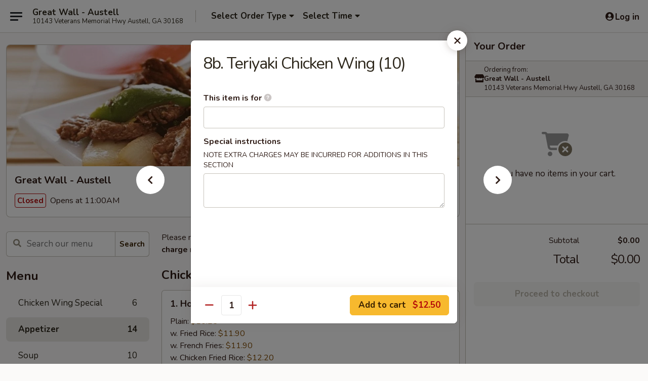

--- FILE ---
content_type: text/html; charset=UTF-8
request_url: https://www.greatwallaustell.com/order/main/appetizer/8b-teriyaki-chicken-wing-10
body_size: 33313
content:
<!DOCTYPE html>

<html class="no-js css-scroll" lang="en">
	<head>
		<meta charset="utf-8" />
		<meta http-equiv="X-UA-Compatible" content="IE=edge,chrome=1" />

				<title>Great Wall - Austell | 8b. Teriyaki Chicken Wing (10) | Appetizer</title>
		<meta name="description" content="Order online for takeout: 8b. Teriyaki Chicken Wing (10) from Great Wall - Austell. Serving the best Chinese in Austell, GA." />		<meta name="keywords" content="great wall, great wall austell, great wall menu, austell chinese takeout, austell chinese food, austell chinese restaurants, chinese takeout, best chinese food in austell, chinese restaurants in austell, chinese restaurants near me, chinese food near me" />		<meta name="viewport" content="width=device-width, initial-scale=1.0">

		<meta property="og:type" content="website">
		<meta property="og:title" content="Great Wall - Austell | 8b. Teriyaki Chicken Wing (10) | Appetizer">
		<meta property="og:description" content="Order online for takeout: 8b. Teriyaki Chicken Wing (10) from Great Wall - Austell. Serving the best Chinese in Austell, GA.">

		<meta name="twitter:card" content="summary_large_image">
		<meta name="twitter:title" content="Great Wall - Austell | 8b. Teriyaki Chicken Wing (10) | Appetizer">
		<meta name="twitter:description" content="Order online for takeout: 8b. Teriyaki Chicken Wing (10) from Great Wall - Austell. Serving the best Chinese in Austell, GA.">
					<meta property="og:image" content="https://imagedelivery.net/9lr8zq_Jvl7h6OFWqEi9IA/d8f42600-da3c-48d3-ba71-3352e61ea800/public" />
			<meta name="twitter:image" content="https://imagedelivery.net/9lr8zq_Jvl7h6OFWqEi9IA/d8f42600-da3c-48d3-ba71-3352e61ea800/public" />
		
		<meta name="apple-mobile-web-app-status-bar-style" content="black">
		<meta name="mobile-web-app-capable" content="yes">
					<link rel="canonical" href="https://www.greatwallaustell.com/order/main/appetizer/8b-teriyaki-chicken-wing-10"/>
						<link rel="shortcut icon" href="https://imagedelivery.net/9lr8zq_Jvl7h6OFWqEi9IA/8c23f1b2-4cad-4875-25d6-2fec03082f00/public" type="image/png" />
			
		<link type="text/css" rel="stylesheet" href="/min/g=css4.0&amp;1768421684" />
		<link rel="stylesheet" href="//ajax.googleapis.com/ajax/libs/jqueryui/1.10.1/themes/base/minified/jquery-ui.min.css" />
		<link href='//fonts.googleapis.com/css?family=Open+Sans:400italic,400,700' rel='stylesheet' type='text/css' />
		<script src="https://kit.fontawesome.com/a4edb6363d.js" crossorigin="anonymous"></script>

		<style>
								.home_hero, .menu_hero{ background-image: url(https://imagedelivery.net/9lr8zq_Jvl7h6OFWqEi9IA/c1d7b783-b74f-422c-6342-dc5b15fa6e00/public); }
					@media
					(-webkit-min-device-pixel-ratio: 1.25),
					(min-resolution: 120dpi){
						/* Retina header*/
						.home_hero, .menu_hero{ background-image: url(https://imagedelivery.net/9lr8zq_Jvl7h6OFWqEi9IA/3e869652-009e-4598-0b97-b46903b9bf00/public); }
					}
															/*body{  } */

					
		</style>

		<style type="text/css">div.menuItem_1449616, li.menuItem_1449616, div.menuItem_1449617, li.menuItem_1449617, div.menuItem_1449618, li.menuItem_1449618, div.menuItem_1449619, li.menuItem_1449619, div.menuItem_1449621, li.menuItem_1449621, div.menuItem_1449622, li.menuItem_1449622, div.menuItem_1449623, li.menuItem_1449623, div.menuItem_1449624, li.menuItem_1449624, div.menuItem_1449625, li.menuItem_1449625, div.menuItem_1449626, li.menuItem_1449626, div.menuItem_1449627, li.menuItem_1449627, div.menuItem_1449628, li.menuItem_1449628, div.menuItem_1449629, li.menuItem_1449629, div.menuItem_1449630, li.menuItem_1449630, div.menuItem_1449631, li.menuItem_1449631, div.menuItem_1449632, li.menuItem_1449632, div.menuItem_1449633, li.menuItem_1449633, div.menuItem_1449635, li.menuItem_1449635, div.menuItem_1449636, li.menuItem_1449636, div.menuItem_1449637, li.menuItem_1449637, div.menuItem_1449638, li.menuItem_1449638, div.menuItem_1449639, li.menuItem_1449639, div.menuItem_1449640, li.menuItem_1449640, div.menuItem_1449701, li.menuItem_1449701, div.menuItem_1449702, li.menuItem_1449702, div.menuItem_1449703, li.menuItem_1449703, div.menuItem_1449704, li.menuItem_1449704, div.menuItem_1449705, li.menuItem_1449705, div.menuItem_1449706, li.menuItem_1449706, div.menuItem_1449707, li.menuItem_1449707, div.menuItem_1449708, li.menuItem_1449708, div.menuItem_1449709, li.menuItem_1449709, div.menuItem_1449710, li.menuItem_1449710, div.menuItem_1449711, li.menuItem_1449711, div.menuItem_1449712, li.menuItem_1449712, div.menuItem_1449713, li.menuItem_1449713, div.menuItem_1449714, li.menuItem_1449714, div.menuItem_1449715, li.menuItem_1449715, div.menuItem_1449716, li.menuItem_1449716 {display:none !important;}</style><script type="text/javascript">window.UNAVAILABLE_MENU_IDS = [1449616,1449617,1449618,1449619,1449621,1449622,1449623,1449624,1449625,1449626,1449627,1449628,1449629,1449630,1449631,1449632,1449633,1449635,1449636,1449637,1449638,1449639,1449640,1449701,1449702,1449703,1449704,1449705,1449706,1449707,1449708,1449709,1449710,1449711,1449712,1449713,1449714,1449715,1449716]</script>
		<script type="text/javascript">
			var UrlTag = "greatwallaustell";
			var template = 'defaultv4';
			var formname = 'ordering3';
			var menulink = 'https://www.greatwallaustell.com/order/main';
			var checkoutlink = 'https://www.greatwallaustell.com/checkout';
		</script>
		<script>
			/* http://writing.colin-gourlay.com/safely-using-ready-before-including-jquery/ */
			(function(w,d,u){w.readyQ=[];w.bindReadyQ=[];function p(x,y){if(x=="ready"){w.bindReadyQ.push(y);}else{w.readyQ.push(x);}};var a={ready:p,bind:p};w.$=w.jQuery=function(f){if(f===d||f===u){return a}else{p(f)}}})(window,document)
		</script>

		<script type="application/ld+json">{
    "@context": "http://schema.org",
    "@type": "Menu",
    "url": "https://www.greatwallaustell.com/order/main",
    "mainEntityOfPage": "https://www.greatwallaustell.com/order/main",
    "inLanguage": "English",
    "name": "Main",
    "description": "Please note: requests for additional items or special preparation may incur an <b>extra charge</b> not calculated on your online order.",
    "hasMenuSection": [
        {
            "@type": "MenuSection",
            "url": "https://www.greatwallaustell.com/order/main/appetizer",
            "name": "Appetizer",
            "hasMenuItem": [
                {
                    "@type": "MenuItem",
                    "name": "8b. Teriyaki Chicken Wing (10)",
                    "url": "https://www.greatwallaustell.com/order/main/appetizer/8b-teriyaki-chicken-wing-10"
                }
            ]
        }
    ]
}</script>
<!-- Google Tag Manager -->
<script>
	window.dataLayer = window.dataLayer || [];
	let data = {
		account: 'greatwallaustell',
		context: 'direct',
		templateVersion: 4,
		rid: 66	}
		dataLayer.push(data);
	(function(w,d,s,l,i){w[l]=w[l]||[];w[l].push({'gtm.start':
		new Date().getTime(),event:'gtm.js'});var f=d.getElementsByTagName(s)[0],
		j=d.createElement(s),dl=l!='dataLayer'?'&l='+l:'';j.async=true;j.src=
		'https://www.googletagmanager.com/gtm.js?id='+i+dl;f.parentNode.insertBefore(j,f);
		})(window,document,'script','dataLayer','GTM-K9P93M');

	function gtag() { dataLayer.push(arguments); }
</script>

			<script async src="https://www.googletagmanager.com/gtag/js?id=G-J8LTZ2XYQJ"></script>
	
	<script>
		
		gtag('js', new Date());

		
					gtag('config', "G-J8LTZ2XYQJ");
			</script>
		<link href="https://fonts.googleapis.com/css?family=Open+Sans:400,600,700|Nunito:400,700" rel="stylesheet" />
	</head>

	<body
		data-event-on:customer_registered="window.location.reload()"
		data-event-on:customer_logged_in="window.location.reload()"
		data-event-on:customer_logged_out="window.location.reload()"
	>
		<a class="skip-to-content-link" href="#main">Skip to content</a>
				<!-- Google Tag Manager (noscript) -->
		<noscript><iframe src="https://www.googletagmanager.com/ns.html?id=GTM-K9P93M" height="0" width="0" style="display:none;visibility:hidden"></iframe></noscript>
		<!-- End Google Tag Manager (noscript) -->
						<!-- wrapper starts -->
		<div class="wrapper">
			<div style="grid-area: header-announcements">
				<div id="upgradeBrowserBanner" class="alert alert-warning mb-0 rounded-0 py-4" style="display:none;">
	<div class="alert-icon"><i class="fas fa-warning" aria-hidden="true"></i></div>
	<div>
		<strong>We're sorry, but the Web browser you are using is not supported.</strong> <br/> Please upgrade your browser or try a different one to use this Website. Supported browsers include:<br/>
		<ul class="list-unstyled">
			<li class="mt-2"><a href="https://www.google.com/chrome" target="_blank" rel="noopener noreferrer" class="simple-link"><i class="fab fa-chrome"></i> Chrome</a></li>
			<li class="mt-2"><a href="https://www.mozilla.com/firefox/upgrade.html" target="_blank" rel="noopener noreferrer" class="simple-link"><i class="fab fa-firefox"></i> Firefox</a></li>
			<li class="mt-2"><a href="https://www.microsoft.com/en-us/windows/microsoft-edge" target="_blank" rel="noopener noreferrer" class="simple-link"><i class="fab fa-edge"></i> Edge</a></li>
			<li class="mt-2"><a href="http://www.apple.com/safari/" target="_blank" rel="noopener noreferrer" class="simple-link"><i class="fab fa-safari"></i> Safari</a></li>
		</ul>
	</div>
</div>
<script>
	var ua = navigator.userAgent;
	var match = ua.match(/Firefox\/([0-9]+)\./);
	var firefoxVersion = match ? parseInt(match[1]) : 1000;
	var match = ua.match(/Chrome\/([0-9]+)\./);
	var chromeVersion = match ? parseInt(match[1]) : 1000;
	var isIE = ua.indexOf('MSIE') > -1 || ua.indexOf('Trident') > -1;
	var upgradeBrowserBanner = document.getElementById('upgradeBrowserBanner');
	var isMatchesSupported = typeof(upgradeBrowserBanner.matches)!="undefined";
	var isEntriesSupported = typeof(Object.entries)!="undefined";
	//Safari version is verified with isEntriesSupported
	if (isIE || !isMatchesSupported || !isEntriesSupported || firefoxVersion <= 46 || chromeVersion <= 53) {
		upgradeBrowserBanner.style.display = 'flex';
	}
</script>				
				<!-- get closed sign if applicable. -->
				
				
							</div>

						<div class="headerAndWtype" style="grid-area: header">
				<!-- Header Starts -->
				<header class="header">
										<div class="d-flex flex-column align-items-start flex-md-row align-items-md-center">
												<div class="logo_name_alt flex-shrink-0 d-flex align-items-center align-self-stretch pe-6 pe-md-0">
							
	<button
		type="button"
		class="eds_button btn btn-outline eds_button--shape-default eds_menu_button"
		data-bs-toggle="offcanvas" data-bs-target="#side-menu" aria-controls="side-menu" aria-label="Main menu"	><span aria-hidden="true"></span> <span aria-hidden="true"></span> <span aria-hidden="true"></span></button>

	
							<div class="d-flex flex-column align-items-center mx-auto align-items-md-start mx-md-0">
								<a
									class="eds-display-text-title-xs text-truncate title-container"
									href="https://www.greatwallaustell.com"
								>
									Great Wall - Austell								</a>

																	<span class="eds-copy-text-s-regular text-center text-md-start address-container" title="10143 Veterans Memorial Hwy Austell, GA 30168">
										10143 Veterans Memorial Hwy Austell, GA 30168									</span>
															</div>
						</div>

																			<div class="eds-display-text-title-s d-none d-md-block border-start mx-4" style="width: 0">&nbsp;</div>

							<div class="header_order_options d-flex align-items-center  w-100 p-2p5 p-md-0">
																<div class="what">
									<button
	type="button"
	class="border-0 bg-transparent text-start"
	data-bs-toggle="modal"
	data-bs-target="#modal-order-options"
	aria-expanded="false"
	style="min-height: 44px"
>
	<div class="d-flex align-items-baseline gap-2">
		<div class="otype-name-label eds-copy-text-l-bold text-truncate" style="flex: 1" data-order-type-label>
			Select Order Type		</div>

		<i class="fa fa-fw fa-caret-down"></i>
	</div>

	<div
		class="otype-picker-label otype-address-label eds-interface-text-m-regular text-truncate hidden"
	>
			</div>
</button>

<script>
	$(function() {
		var $autoCompleteInputs = $('[data-autocomplete-address]');
		if ($autoCompleteInputs && $autoCompleteInputs.length) {
			$autoCompleteInputs.each(function() {
				let $input = $(this);
				let $deliveryAddressContainer = $input.parents('.deliveryAddressContainer').first();
				$input.autocomplete({
					source   : addressAC,
					minLength: 3,
					delay    : 300,
					select   : function(event, ui) {
						$.getJSON('/' + UrlTag + '/?form=addresslookup', {
							id: ui.item.id,
						}, function(data) {
							let location = data
							if (location.address.street.endsWith('Trl')) {
								location.address.street = location.address.street.replace('Trl', 'Trail')
							}
							let autoCompleteSuccess = $input.data('autocomplete-success');
							if (autoCompleteSuccess) {
								let autoCompleteSuccessFunction = window[autoCompleteSuccess];
								if (typeof autoCompleteSuccessFunction == "function") {
									autoCompleteSuccessFunction(location);
								}
							}

							let address = location.address

							$('#add-address-city, [data-autocompleted-city]').val(address.city)
							$('#add-address-state, [data-autocompleted-state]').val(address.stateCode)
							$('#add-address-zip, [data-autocompleted-zip]').val(address.postalCode)
							$('#add-address-latitude, [data-autocompleted-latitude]').val(location.position.lat)
							$('#add-address-longitude, [data-autocompleted-longitude]').val(location.position.lng)
							let streetAddress = (address.houseNumber || '') + ' ' + (address.street || '');
							$('#street-address-1, [data-autocompleted-street-address]').val(streetAddress)
							validateAddress($deliveryAddressContainer);
						})
					},
				})
				$input.attr('autocomplete', 'street-address')
			});
		}

		// autocomplete using Address autocomplete
		// jquery autocomplete needs 2 fields: title and value
		// id holds the LocationId which can be used at a later stage to get the coordinate of the selected choice
		function addressAC(query, callback) {
			//we don't actually want to search until they've entered the street number and at least one character
			words = query.term.trim().split(' ')
			if (words.length < 2) {
				return false
			}

			$.getJSON('/' + UrlTag + '/?form=addresssuggest', { q: query.term }, function(data) {
				var addresses = data.items
				addresses = addresses.map(addr => {
					if ((addr.address.label || '').endsWith('Trl')) {
						addr.address.label = addr.address.label.replace('Trl', 'Trail')
					}
					let streetAddress = (addr.address.label || '')
					return {
						label: streetAddress,
						value: streetAddress,
						id   : addr.id,
					}
				})

				return callback(addresses)
			})
		}

				$('[data-address-from-current-loc]').on('click', function(e) {
			let $streetAddressContainer = $(this).parents('.street-address-container').first();
			let $deliveryAddressContainer = $(this).parents('.deliveryAddressContainer').first();
			e.preventDefault();
			if(navigator.geolocation) {
				navigator.geolocation.getCurrentPosition(position => {
					$.getJSON('/' + UrlTag + '/?form=addresssuggest', {
						at: position.coords.latitude + "," + position.coords.longitude
					}, function(data) {
						let location = data.items[0];
						let address = location.address
						$streetAddressContainer.find('.input-street-address').val((address.houseNumber ? address.houseNumber : '') + ' ' + (address.street ? address.street : ''));
						$('#add-address-city').val(address.city ? address.city : '');
						$('#add-address-state').val(address.state ? address.state : '');
						$('#add-address-zip').val(address.postalCode ? address.postalCode : '');
						$('#add-address-latitude').val(location.position.lat ? location.position.lat : '');
						$('#add-address-longitude').val(location.position.lng ? location.position.lng : '');
						validateAddress($deliveryAddressContainer, 0);
					});
				});
			} else {
				alert("Geolocation is not supported by this browser!");
			}
		});
	});

	function autoCompleteSuccess(location)
	{
		if (location && location.address) {
			let address = location.address

			let streetAddress = (address.houseNumber || '') + ' ' + (address.street || '');
			$.ajax({
				url: '/' + UrlTag + '/?form=saveformfields',
				data: {
					'param_full~address_s_n_255': streetAddress + ', ' + address.city + ', ' + address.state,
					'param_street~address_s_n_255': streetAddress,
					'param_city_s_n_90': address.city,
					'param_state_s_n_2': address.state,
					'param_zip~code_z_n_10': address.postalCode,
				}
			});
		}
	}
</script>
								</div>

																									<div class="when showcheck_parent">
																				<div class="ordertimetypes ">
	<button
		type="button"
		class="border-0 bg-transparent text-start loadable-content"
		data-bs-toggle="modal"
		data-bs-target="#modal-order-time"
		aria-expanded="false"
		style="min-height: 44px"
		data-change-label-to-later-date
	>
		<div class="d-flex align-items-baseline gap-2">
			<div class="eds-copy-text-l-bold text-truncate flex-fill" data-otype-time-day>
								Select Time			</div>

			<i class="fa fa-fw fa-caret-down"></i>
		</div>

		<div
			class="otype-picker-label otype-picker-time eds-interface-text-m-regular text-truncate hidden"
			data-otype-time
		>
			Later		</div>
	</button>
</div>
									</div>
															</div>
						
												<div class="position-absolute top-0 end-0 pe-2 py-2p5">
							
	<div id="login-status" >
					
	<button
		type="button"
		class="eds_button btn btn-outline eds_button--shape-default px-2 text-nowrap"
		aria-label="Log in" style="color: currentColor" data-bs-toggle="modal" data-bs-target="#login-modal"	><i
		class="eds_icon fa fa-lg fa-fw fa-user-circle d-block d-lg-none"
		style="font-family: &quot;Font Awesome 5 Pro&quot;; "	></i>

	 <div class="d-none d-lg-flex align-items-baseline gap-2">
	<i
		class="eds_icon fa fa-fw fa-user-circle"
		style="font-family: &quot;Font Awesome 5 Pro&quot;; "	></i>

	<div class="profile-container text-truncate">Log in</div></div></button>

				</div>

							</div>
					</div>

															
	<aside		data-eds-id="696dbd1b18ef7"
		class="eds_side_menu offcanvas offcanvas-start text-dark "
		tabindex="-1"
				id="side-menu" data-event-on:menu_selected="this.dispatchEvent(new CustomEvent('eds.hide'))" data-event-on:category_selected="this.dispatchEvent(new CustomEvent('eds.hide'))"	>
		
		<div class="eds_side_menu-body offcanvas-body d-flex flex-column p-0 css-scroll">
										<div
					class="eds_side_menu-close position-absolute top-0 end-0 pt-3 pe-3 "
					style="z-index: 1"
				>
					
	<button
		type="button"
		class="eds_button btn btn-outline-secondary eds_button--shape-circle"
		data-bs-dismiss="offcanvas" data-bs-target="[data-eds-id=&quot;696dbd1b18ef7&quot;]" aria-label="Close"	><i
		class="eds_icon fa fa-fw fa-close"
		style="font-family: &quot;Font Awesome 5 Pro&quot;; "	></i></button>

					</div>
			
			<div class="restaurant-info border-bottom border-light p-3">
							<p class="eds-display-text-title-xs mb-0 me-2 pe-4">Great Wall - Austell</p>

			<div class="eds-copy-text-s-regular me-2 pe-4">
			10143 Veterans Memorial Hwy Austell, GA 30168		</div>
						</div>

																	
	<div class="border-bottom border-light p-3">
		
		
			<details
				class="eds_list eds_list--border-none" open				data-menu-id="12230"
									data-event-on:document_ready="this.open = localStorage.getItem('menu-open-12230') !== 'false'"
										onclick="localStorage.setItem('menu-open-12230', !this.open)"
							>
									<summary class="eds-copy-text-l-regular list-unstyled rounded-3 mb-1 " tabindex="0">
						<h2 class="eds-display-text-title-m m-0 p-0">
															
	<i
		class="eds_icon fas fa-fw fa-chevron-right"
		style="font-family: &quot;Font Awesome 5 Pro&quot;; "	></i>

															Menu
						</h2>
					</summary>
										<div class="mb-3"></div>
				
																		
									<a
						class="eds_list-item eds-copy-text-l-regular list-unstyled rounded-3 mb-1 px-3 px-lg-4 py-2p5 d-flex "
						data-event-on:category_pinned="(category) => $(this).toggleClass('active', category.id === '151461')"
						href="https://www.greatwallaustell.com/order/main/chicken-wing-special"
						onclick="if (!event.ctrlKey) {
							const currentMenuIsActive = true || $(this).closest('details').find('summary').hasClass('active');
							if (currentMenuIsActive) {
								app.event.emit('category_selected', { id: '151461' });
							} else {
								app.event.emit('menu_selected', { menu_id: '12230', menu_description: &quot;Please note: requests for additional items or special preparation may incur an &lt;b&gt;extra charge&lt;\/b&gt; not calculated on your online order.&quot;, category_id: '151461' });
							}
															return false;
													}"
					>
						Chicken Wing Special													<span class="ms-auto">6</span>
											</a>
									<a
						class="eds_list-item eds-copy-text-l-regular list-unstyled rounded-3 mb-1 px-3 px-lg-4 py-2p5 d-flex active"
						data-event-on:category_pinned="(category) => $(this).toggleClass('active', category.id === '151449')"
						href="https://www.greatwallaustell.com/order/main/appetizer"
						onclick="if (!event.ctrlKey) {
							const currentMenuIsActive = true || $(this).closest('details').find('summary').hasClass('active');
							if (currentMenuIsActive) {
								app.event.emit('category_selected', { id: '151449' });
							} else {
								app.event.emit('menu_selected', { menu_id: '12230', menu_description: &quot;Please note: requests for additional items or special preparation may incur an &lt;b&gt;extra charge&lt;\/b&gt; not calculated on your online order.&quot;, category_id: '151449' });
							}
															return false;
													}"
					>
						Appetizer													<span class="ms-auto">14</span>
											</a>
									<a
						class="eds_list-item eds-copy-text-l-regular list-unstyled rounded-3 mb-1 px-3 px-lg-4 py-2p5 d-flex "
						data-event-on:category_pinned="(category) => $(this).toggleClass('active', category.id === '151450')"
						href="https://www.greatwallaustell.com/order/main/soup"
						onclick="if (!event.ctrlKey) {
							const currentMenuIsActive = true || $(this).closest('details').find('summary').hasClass('active');
							if (currentMenuIsActive) {
								app.event.emit('category_selected', { id: '151450' });
							} else {
								app.event.emit('menu_selected', { menu_id: '12230', menu_description: &quot;Please note: requests for additional items or special preparation may incur an &lt;b&gt;extra charge&lt;\/b&gt; not calculated on your online order.&quot;, category_id: '151450' });
							}
															return false;
													}"
					>
						Soup													<span class="ms-auto">10</span>
											</a>
									<a
						class="eds_list-item eds-copy-text-l-regular list-unstyled rounded-3 mb-1 px-3 px-lg-4 py-2p5 d-flex "
						data-event-on:category_pinned="(category) => $(this).toggleClass('active', category.id === '151451')"
						href="https://www.greatwallaustell.com/order/main/fried-rice"
						onclick="if (!event.ctrlKey) {
							const currentMenuIsActive = true || $(this).closest('details').find('summary').hasClass('active');
							if (currentMenuIsActive) {
								app.event.emit('category_selected', { id: '151451' });
							} else {
								app.event.emit('menu_selected', { menu_id: '12230', menu_description: &quot;Please note: requests for additional items or special preparation may incur an &lt;b&gt;extra charge&lt;\/b&gt; not calculated on your online order.&quot;, category_id: '151451' });
							}
															return false;
													}"
					>
						Fried Rice													<span class="ms-auto">9</span>
											</a>
									<a
						class="eds_list-item eds-copy-text-l-regular list-unstyled rounded-3 mb-1 px-3 px-lg-4 py-2p5 d-flex "
						data-event-on:category_pinned="(category) => $(this).toggleClass('active', category.id === '151452')"
						href="https://www.greatwallaustell.com/order/main/vegetable"
						onclick="if (!event.ctrlKey) {
							const currentMenuIsActive = true || $(this).closest('details').find('summary').hasClass('active');
							if (currentMenuIsActive) {
								app.event.emit('category_selected', { id: '151452' });
							} else {
								app.event.emit('menu_selected', { menu_id: '12230', menu_description: &quot;Please note: requests for additional items or special preparation may incur an &lt;b&gt;extra charge&lt;\/b&gt; not calculated on your online order.&quot;, category_id: '151452' });
							}
															return false;
													}"
					>
						Vegetable													<span class="ms-auto">5</span>
											</a>
									<a
						class="eds_list-item eds-copy-text-l-regular list-unstyled rounded-3 mb-1 px-3 px-lg-4 py-2p5 d-flex "
						data-event-on:category_pinned="(category) => $(this).toggleClass('active', category.id === '151453')"
						href="https://www.greatwallaustell.com/order/main/chow-mein-or-chop-suey"
						onclick="if (!event.ctrlKey) {
							const currentMenuIsActive = true || $(this).closest('details').find('summary').hasClass('active');
							if (currentMenuIsActive) {
								app.event.emit('category_selected', { id: '151453' });
							} else {
								app.event.emit('menu_selected', { menu_id: '12230', menu_description: &quot;Please note: requests for additional items or special preparation may incur an &lt;b&gt;extra charge&lt;\/b&gt; not calculated on your online order.&quot;, category_id: '151453' });
							}
															return false;
													}"
					>
						Chow Mein or Chop Suey													<span class="ms-auto">12</span>
											</a>
									<a
						class="eds_list-item eds-copy-text-l-regular list-unstyled rounded-3 mb-1 px-3 px-lg-4 py-2p5 d-flex "
						data-event-on:category_pinned="(category) => $(this).toggleClass('active', category.id === '151454')"
						href="https://www.greatwallaustell.com/order/main/lo-mein"
						onclick="if (!event.ctrlKey) {
							const currentMenuIsActive = true || $(this).closest('details').find('summary').hasClass('active');
							if (currentMenuIsActive) {
								app.event.emit('category_selected', { id: '151454' });
							} else {
								app.event.emit('menu_selected', { menu_id: '12230', menu_description: &quot;Please note: requests for additional items or special preparation may incur an &lt;b&gt;extra charge&lt;\/b&gt; not calculated on your online order.&quot;, category_id: '151454' });
							}
															return false;
													}"
					>
						Lo Mein													<span class="ms-auto">9</span>
											</a>
									<a
						class="eds_list-item eds-copy-text-l-regular list-unstyled rounded-3 mb-1 px-3 px-lg-4 py-2p5 d-flex "
						data-event-on:category_pinned="(category) => $(this).toggleClass('active', category.id === '151455')"
						href="https://www.greatwallaustell.com/order/main/mei-fan"
						onclick="if (!event.ctrlKey) {
							const currentMenuIsActive = true || $(this).closest('details').find('summary').hasClass('active');
							if (currentMenuIsActive) {
								app.event.emit('category_selected', { id: '151455' });
							} else {
								app.event.emit('menu_selected', { menu_id: '12230', menu_description: &quot;Please note: requests for additional items or special preparation may incur an &lt;b&gt;extra charge&lt;\/b&gt; not calculated on your online order.&quot;, category_id: '151455' });
							}
															return false;
													}"
					>
						Mei Fan													<span class="ms-auto">4</span>
											</a>
									<a
						class="eds_list-item eds-copy-text-l-regular list-unstyled rounded-3 mb-1 px-3 px-lg-4 py-2p5 d-flex "
						data-event-on:category_pinned="(category) => $(this).toggleClass('active', category.id === '151456')"
						href="https://www.greatwallaustell.com/order/main/sweet-sour"
						onclick="if (!event.ctrlKey) {
							const currentMenuIsActive = true || $(this).closest('details').find('summary').hasClass('active');
							if (currentMenuIsActive) {
								app.event.emit('category_selected', { id: '151456' });
							} else {
								app.event.emit('menu_selected', { menu_id: '12230', menu_description: &quot;Please note: requests for additional items or special preparation may incur an &lt;b&gt;extra charge&lt;\/b&gt; not calculated on your online order.&quot;, category_id: '151456' });
							}
															return false;
													}"
					>
						Sweet & Sour													<span class="ms-auto">4</span>
											</a>
									<a
						class="eds_list-item eds-copy-text-l-regular list-unstyled rounded-3 mb-1 px-3 px-lg-4 py-2p5 d-flex "
						data-event-on:category_pinned="(category) => $(this).toggleClass('active', category.id === '151457')"
						href="https://www.greatwallaustell.com/order/main/chicken"
						onclick="if (!event.ctrlKey) {
							const currentMenuIsActive = true || $(this).closest('details').find('summary').hasClass('active');
							if (currentMenuIsActive) {
								app.event.emit('category_selected', { id: '151457' });
							} else {
								app.event.emit('menu_selected', { menu_id: '12230', menu_description: &quot;Please note: requests for additional items or special preparation may incur an &lt;b&gt;extra charge&lt;\/b&gt; not calculated on your online order.&quot;, category_id: '151457' });
							}
															return false;
													}"
					>
						Chicken													<span class="ms-auto">13</span>
											</a>
									<a
						class="eds_list-item eds-copy-text-l-regular list-unstyled rounded-3 mb-1 px-3 px-lg-4 py-2p5 d-flex "
						data-event-on:category_pinned="(category) => $(this).toggleClass('active', category.id === '151458')"
						href="https://www.greatwallaustell.com/order/main/pork"
						onclick="if (!event.ctrlKey) {
							const currentMenuIsActive = true || $(this).closest('details').find('summary').hasClass('active');
							if (currentMenuIsActive) {
								app.event.emit('category_selected', { id: '151458' });
							} else {
								app.event.emit('menu_selected', { menu_id: '12230', menu_description: &quot;Please note: requests for additional items or special preparation may incur an &lt;b&gt;extra charge&lt;\/b&gt; not calculated on your online order.&quot;, category_id: '151458' });
							}
															return false;
													}"
					>
						Pork													<span class="ms-auto">3</span>
											</a>
									<a
						class="eds_list-item eds-copy-text-l-regular list-unstyled rounded-3 mb-1 px-3 px-lg-4 py-2p5 d-flex "
						data-event-on:category_pinned="(category) => $(this).toggleClass('active', category.id === '151459')"
						href="https://www.greatwallaustell.com/order/main/seafood"
						onclick="if (!event.ctrlKey) {
							const currentMenuIsActive = true || $(this).closest('details').find('summary').hasClass('active');
							if (currentMenuIsActive) {
								app.event.emit('category_selected', { id: '151459' });
							} else {
								app.event.emit('menu_selected', { menu_id: '12230', menu_description: &quot;Please note: requests for additional items or special preparation may incur an &lt;b&gt;extra charge&lt;\/b&gt; not calculated on your online order.&quot;, category_id: '151459' });
							}
															return false;
													}"
					>
						Seafood													<span class="ms-auto">14</span>
											</a>
									<a
						class="eds_list-item eds-copy-text-l-regular list-unstyled rounded-3 mb-1 px-3 px-lg-4 py-2p5 d-flex "
						data-event-on:category_pinned="(category) => $(this).toggleClass('active', category.id === '151460')"
						href="https://www.greatwallaustell.com/order/main/beef"
						onclick="if (!event.ctrlKey) {
							const currentMenuIsActive = true || $(this).closest('details').find('summary').hasClass('active');
							if (currentMenuIsActive) {
								app.event.emit('category_selected', { id: '151460' });
							} else {
								app.event.emit('menu_selected', { menu_id: '12230', menu_description: &quot;Please note: requests for additional items or special preparation may incur an &lt;b&gt;extra charge&lt;\/b&gt; not calculated on your online order.&quot;, category_id: '151460' });
							}
															return false;
													}"
					>
						Beef													<span class="ms-auto">12</span>
											</a>
									<a
						class="eds_list-item eds-copy-text-l-regular list-unstyled rounded-3 mb-1 px-3 px-lg-4 py-2p5 d-flex "
						data-event-on:category_pinned="(category) => $(this).toggleClass('active', category.id === '151465')"
						href="https://www.greatwallaustell.com/order/main/egg-foo-young"
						onclick="if (!event.ctrlKey) {
							const currentMenuIsActive = true || $(this).closest('details').find('summary').hasClass('active');
							if (currentMenuIsActive) {
								app.event.emit('category_selected', { id: '151465' });
							} else {
								app.event.emit('menu_selected', { menu_id: '12230', menu_description: &quot;Please note: requests for additional items or special preparation may incur an &lt;b&gt;extra charge&lt;\/b&gt; not calculated on your online order.&quot;, category_id: '151465' });
							}
															return false;
													}"
					>
						Egg Foo Young													<span class="ms-auto">6</span>
											</a>
									<a
						class="eds_list-item eds-copy-text-l-regular list-unstyled rounded-3 mb-1 px-3 px-lg-4 py-2p5 d-flex "
						data-event-on:category_pinned="(category) => $(this).toggleClass('active', category.id === '151462')"
						href="https://www.greatwallaustell.com/order/main/combination-platters"
						onclick="if (!event.ctrlKey) {
							const currentMenuIsActive = true || $(this).closest('details').find('summary').hasClass('active');
							if (currentMenuIsActive) {
								app.event.emit('category_selected', { id: '151462' });
							} else {
								app.event.emit('menu_selected', { menu_id: '12230', menu_description: &quot;Please note: requests for additional items or special preparation may incur an &lt;b&gt;extra charge&lt;\/b&gt; not calculated on your online order.&quot;, category_id: '151462' });
							}
															return false;
													}"
					>
						Combination Platters													<span class="ms-auto">30</span>
											</a>
									<a
						class="eds_list-item eds-copy-text-l-regular list-unstyled rounded-3 mb-1 px-3 px-lg-4 py-2p5 d-flex "
						data-event-on:category_pinned="(category) => $(this).toggleClass('active', category.id === '151463')"
						href="https://www.greatwallaustell.com/order/main/chefs-special"
						onclick="if (!event.ctrlKey) {
							const currentMenuIsActive = true || $(this).closest('details').find('summary').hasClass('active');
							if (currentMenuIsActive) {
								app.event.emit('category_selected', { id: '151463' });
							} else {
								app.event.emit('menu_selected', { menu_id: '12230', menu_description: &quot;Please note: requests for additional items or special preparation may incur an &lt;b&gt;extra charge&lt;\/b&gt; not calculated on your online order.&quot;, category_id: '151463' });
							}
															return false;
													}"
					>
						Chef's Special													<span class="ms-auto">13</span>
											</a>
									<a
						class="eds_list-item eds-copy-text-l-regular list-unstyled rounded-3 mb-1 px-3 px-lg-4 py-2p5 d-flex "
						data-event-on:category_pinned="(category) => $(this).toggleClass('active', category.id === '151464')"
						href="https://www.greatwallaustell.com/order/main/diet-menu"
						onclick="if (!event.ctrlKey) {
							const currentMenuIsActive = true || $(this).closest('details').find('summary').hasClass('active');
							if (currentMenuIsActive) {
								app.event.emit('category_selected', { id: '151464' });
							} else {
								app.event.emit('menu_selected', { menu_id: '12230', menu_description: &quot;Please note: requests for additional items or special preparation may incur an &lt;b&gt;extra charge&lt;\/b&gt; not calculated on your online order.&quot;, category_id: '151464' });
							}
															return false;
													}"
					>
						Diet Menu													<span class="ms-auto">4</span>
											</a>
									<a
						class="eds_list-item eds-copy-text-l-regular list-unstyled rounded-3 mb-1 px-3 px-lg-4 py-2p5 d-flex "
						data-event-on:category_pinned="(category) => $(this).toggleClass('active', category.id === '151467')"
						href="https://www.greatwallaustell.com/order/main/side-order"
						onclick="if (!event.ctrlKey) {
							const currentMenuIsActive = true || $(this).closest('details').find('summary').hasClass('active');
							if (currentMenuIsActive) {
								app.event.emit('category_selected', { id: '151467' });
							} else {
								app.event.emit('menu_selected', { menu_id: '12230', menu_description: &quot;Please note: requests for additional items or special preparation may incur an &lt;b&gt;extra charge&lt;\/b&gt; not calculated on your online order.&quot;, category_id: '151467' });
							}
															return false;
													}"
					>
						Side Order													<span class="ms-auto">3</span>
											</a>
							</details>
		
			</div>

						
																	<nav>
							<ul class="eds_list eds_list--border-none border-bottom">
	<li class="eds_list-item">
		<a class="d-block p-3 " href="https://www.greatwallaustell.com">
			Home		</a>
	</li>

		
	
			<li class="eds_list-item">
			<a class="d-block p-3 " href="https://www.greatwallaustell.com/locationinfo">
				Location &amp; Hours			</a>
		</li>
	
	<li class="eds_list-item">
		<a class="d-block p-3 " href="https://www.greatwallaustell.com/contact">
			Contact
		</a>
	</li>
</ul>
						</nav>

												<div class="eds-copy-text-s-regular p-3 d-lg-none">
							
<ul class="list-unstyled d-flex gap-2">
						<li><a href="https://www.yelp.com/biz/great-wall-austell?osq=Great+Wall" target="new" aria-label="Opens in new tab" title="Opens in new tab" class="icon" title="Yelp"><i class="fab fa-yelp"></i><span class="sr-only">Yelp</span></a></li>
									<li><a href="https://www.tripadvisor.com/Restaurant_Review-g29213-d23995964-Reviews-Great_Wall-Austell_Georgia.html" target="new" aria-label="Opens in new tab" title="Opens in new tab" class="icon" title="TripAdvisor"><i class="fak fa-tripadvisor"></i><span class="sr-only">TripAdvisor</span></a></li>
				</ul>

<div><a href="http://chinesemenuonline.com">&copy; 2026 Online Ordering by Chinese Menu Online</a></div>
	<div>Explore the top Chinese food spots in Austell with <a href="https://www.springroll.com" target="_blank" title="Opens in new tab" aria-label="Opens in new tab">Springroll</a></div>

<ul class="list-unstyled mb-0 pt-3">
	<li><a href="https://www.greatwallaustell.com/reportbug">Technical Support</a></li>
	<li><a href="https://www.greatwallaustell.com/privacy">Privacy Policy</a></li>
	<li><a href="https://www.greatwallaustell.com/tos">Terms of Service</a></li>
	<li><a href="https://www.greatwallaustell.com/accessibility">Accessibility</a></li>
</ul>

This site is protected by reCAPTCHA and the Google <a href="https://policies.google.com/privacy">Privacy Policy</a> and <a href="https://policies.google.com/terms">Terms of Service</a> apply.
						</div>		</div>

		<script>
		{
			const container = document.querySelector('[data-eds-id="696dbd1b18ef7"]');

						['show', 'hide', 'toggle', 'dispose'].forEach((eventName) => {
				container.addEventListener(`eds.${eventName}`, (e) => {
					bootstrap.Offcanvas.getOrCreateInstance(container)[eventName](
						...(Array.isArray(e.detail) ? e.detail : [e.detail])
					);
				});
			});
		}
		</script>
	</aside>

					</header>
			</div>

										<div class="container p-0" style="grid-area: hero">
					<section class="hero">
												<div class="menu_hero backbgbox position-relative" role="img" aria-label="Image of food offered at the restaurant">
									<div class="logo">
		<a class="logo-image" href="https://www.greatwallaustell.com">
			<img
				src="https://imagedelivery.net/9lr8zq_Jvl7h6OFWqEi9IA/d8f42600-da3c-48d3-ba71-3352e61ea800/public"
				srcset="https://imagedelivery.net/9lr8zq_Jvl7h6OFWqEi9IA/d8f42600-da3c-48d3-ba71-3352e61ea800/public 1x, https://imagedelivery.net/9lr8zq_Jvl7h6OFWqEi9IA/d8f42600-da3c-48d3-ba71-3352e61ea800/public 2x"				alt="Home"
			/>
		</a>
	</div>
						</div>

													<div class="p-3">
								<div class="pb-1">
									<h1 role="heading" aria-level="2" class="eds-display-text-title-s m-0 p-0">Great Wall - Austell</h1>
																	</div>

								<div class="d-sm-flex align-items-baseline">
																			<div class="mt-2">
											
	<span
		class="eds_label eds_label--variant-error eds-interface-text-m-bold me-1 text-nowrap"
			>
		Closed	</span>

	Opens at 11:00AM										</div>
									
									<div class="d-flex gap-2 ms-sm-auto mt-2">
																					
					<a
				class="eds_button btn btn-outline-secondary btn-sm col text-nowrap"
				href="https://www.greatwallaustell.com/locationinfo?lid=9666"
							>
				
	<i
		class="eds_icon fa fa-fw fa-info-circle"
		style="font-family: &quot;Font Awesome 5 Pro&quot;; "	></i>

	 Store info			</a>
		
												
																					
		<a
			class="eds_button btn btn-outline-secondary btn-sm col d-lg-none text-nowrap"
			href="tel:(770) 948-7181"
					>
			
	<i
		class="eds_icon fa fa-fw fa-phone"
		style="font-family: &quot;Font Awesome 5 Pro&quot;; transform: scale(-1, 1); "	></i>

	 Call us		</a>

												
																			</div>
								</div>
							</div>
											</section>
				</div>
			
						
										<div
					class="fixed_submit d-lg-none hidden pwa-pb-md-down"
					data-event-on:cart_updated="({ items }) => $(this).toggleClass('hidden', !items)"
				>
					<div
						data-async-on-event="order_type_updated, cart_updated"
						data-async-action="https://www.greatwallaustell.com//ajax/?form=minimum_order_value_warning&component=add_more"
						data-async-method="get"
					>
											</div>

					<div class="p-3">
						<button class="btn btn-primary btn-lg w-100" onclick="app.event.emit('show_cart')">
							View cart							<span
								class="eds-interface-text-m-regular"
								data-event-on:cart_updated="({ items, subtotal }) => {
									$(this).text(`(${items} ${items === 1 ? 'item' : 'items'}, ${subtotal})`);
								}"
							>
								(0 items, $0.00)
							</span>
						</button>
					</div>
				</div>
			
									<!-- Header ends -->
<main class="main_content menucategory_page pb-5" id="main">
	<div class="container">
		
		<div class="row menu_wrapper menu_category_wrapper menu_wrapper--no-menu-tabs">
			<section class="col-xl-4 d-none d-xl-block">
				
				<div id="location-menu" data-event-on:menu_items_loaded="$(this).stickySidebar('updateSticky')">
					
		<form
			method="GET"
			role="search"
			action="https://www.greatwallaustell.com/search"
			class="d-none d-xl-block mb-4"			novalidate
			onsubmit="if (!this.checkValidity()) event.preventDefault()"
		>
			<div class="position-relative">
				
	<label
		data-eds-id="696dbd1b19c08"
		class="eds_formfield eds_formfield--size-large eds_formfield--variant-primary eds-copy-text-m-regular w-100"
		class="w-100"	>
		
		<div class="position-relative d-flex flex-column">
							<div class="eds_formfield-error eds-interface-text-m-bold" style="order: 1000"></div>
			
							<div class="eds_formfield-icon">
					<i
		class="eds_icon fa fa-fw fa-search"
		style="font-family: &quot;Font Awesome 5 Pro&quot;; "	></i>				</div>
										<input
					type="search"
					class="eds-copy-text-l-regular  "
										placeholder="Search our menu" name="search" autocomplete="off" spellcheck="false" value="" required aria-label="Search our menu" style="padding-right: 4.5rem; padding-left: 2.5rem;"				/>

				
							
			
	<i
		class="eds_icon fa fa-fw eds_formfield-validation"
		style="font-family: &quot;Font Awesome 5 Pro&quot;; "	></i>

	
					</div>

		
		<script>
		{
			const container = document.querySelector('[data-eds-id="696dbd1b19c08"]');
			const input = container.querySelector('input, textarea, select');
			const error = container.querySelector('.eds_formfield-error');

			
						input.addEventListener('eds.validation.reset', () => {
				input.removeAttribute('data-validation');
				input.setCustomValidity('');
				error.innerHTML = '';
			});

						input.addEventListener('eds.validation.hide', () => {
				input.removeAttribute('data-validation');
			});

						input.addEventListener('eds.validation.success', (e) => {
				input.setCustomValidity('');
				input.setAttribute('data-validation', '');
				error.innerHTML = '';
			});

						input.addEventListener('eds.validation.warning', (e) => {
				input.setCustomValidity('');
				input.setAttribute('data-validation', '');
				error.innerHTML = e.detail;
			});

						input.addEventListener('eds.validation.error', (e) => {
				input.setCustomValidity(e.detail);
				input.checkValidity(); 				input.setAttribute('data-validation', '');
			});

			input.addEventListener('invalid', (e) => {
				error.innerHTML = input.validationMessage;
			});

								}
		</script>
	</label>

	
				<div class="position-absolute top-0 end-0">
					
	<button
		type="submit"
		class="eds_button btn btn-outline-secondary btn-sm eds_button--shape-default align-self-baseline rounded-0 rounded-end px-2"
		style="height: 50px; --bs-border-radius: 6px"	>Search</button>

					</div>
			</div>
		</form>

												
	<div >
		
		
			<details
				class="eds_list eds_list--border-none" open				data-menu-id="12230"
							>
									<summary class="eds-copy-text-l-regular list-unstyled rounded-3 mb-1 pe-none" tabindex="0">
						<h2 class="eds-display-text-title-m m-0 p-0">
														Menu
						</h2>
					</summary>
										<div class="mb-3"></div>
				
																		
									<a
						class="eds_list-item eds-copy-text-l-regular list-unstyled rounded-3 mb-1 px-3 px-lg-4 py-2p5 d-flex "
						data-event-on:category_pinned="(category) => $(this).toggleClass('active', category.id === '151461')"
						href="https://www.greatwallaustell.com/order/main/chicken-wing-special"
						onclick="if (!event.ctrlKey) {
							const currentMenuIsActive = true || $(this).closest('details').find('summary').hasClass('active');
							if (currentMenuIsActive) {
								app.event.emit('category_selected', { id: '151461' });
							} else {
								app.event.emit('menu_selected', { menu_id: '12230', menu_description: &quot;Please note: requests for additional items or special preparation may incur an &lt;b&gt;extra charge&lt;\/b&gt; not calculated on your online order.&quot;, category_id: '151461' });
							}
															return false;
													}"
					>
						Chicken Wing Special													<span class="ms-auto">6</span>
											</a>
									<a
						class="eds_list-item eds-copy-text-l-regular list-unstyled rounded-3 mb-1 px-3 px-lg-4 py-2p5 d-flex active"
						data-event-on:category_pinned="(category) => $(this).toggleClass('active', category.id === '151449')"
						href="https://www.greatwallaustell.com/order/main/appetizer"
						onclick="if (!event.ctrlKey) {
							const currentMenuIsActive = true || $(this).closest('details').find('summary').hasClass('active');
							if (currentMenuIsActive) {
								app.event.emit('category_selected', { id: '151449' });
							} else {
								app.event.emit('menu_selected', { menu_id: '12230', menu_description: &quot;Please note: requests for additional items or special preparation may incur an &lt;b&gt;extra charge&lt;\/b&gt; not calculated on your online order.&quot;, category_id: '151449' });
							}
															return false;
													}"
					>
						Appetizer													<span class="ms-auto">14</span>
											</a>
									<a
						class="eds_list-item eds-copy-text-l-regular list-unstyled rounded-3 mb-1 px-3 px-lg-4 py-2p5 d-flex "
						data-event-on:category_pinned="(category) => $(this).toggleClass('active', category.id === '151450')"
						href="https://www.greatwallaustell.com/order/main/soup"
						onclick="if (!event.ctrlKey) {
							const currentMenuIsActive = true || $(this).closest('details').find('summary').hasClass('active');
							if (currentMenuIsActive) {
								app.event.emit('category_selected', { id: '151450' });
							} else {
								app.event.emit('menu_selected', { menu_id: '12230', menu_description: &quot;Please note: requests for additional items or special preparation may incur an &lt;b&gt;extra charge&lt;\/b&gt; not calculated on your online order.&quot;, category_id: '151450' });
							}
															return false;
													}"
					>
						Soup													<span class="ms-auto">10</span>
											</a>
									<a
						class="eds_list-item eds-copy-text-l-regular list-unstyled rounded-3 mb-1 px-3 px-lg-4 py-2p5 d-flex "
						data-event-on:category_pinned="(category) => $(this).toggleClass('active', category.id === '151451')"
						href="https://www.greatwallaustell.com/order/main/fried-rice"
						onclick="if (!event.ctrlKey) {
							const currentMenuIsActive = true || $(this).closest('details').find('summary').hasClass('active');
							if (currentMenuIsActive) {
								app.event.emit('category_selected', { id: '151451' });
							} else {
								app.event.emit('menu_selected', { menu_id: '12230', menu_description: &quot;Please note: requests for additional items or special preparation may incur an &lt;b&gt;extra charge&lt;\/b&gt; not calculated on your online order.&quot;, category_id: '151451' });
							}
															return false;
													}"
					>
						Fried Rice													<span class="ms-auto">9</span>
											</a>
									<a
						class="eds_list-item eds-copy-text-l-regular list-unstyled rounded-3 mb-1 px-3 px-lg-4 py-2p5 d-flex "
						data-event-on:category_pinned="(category) => $(this).toggleClass('active', category.id === '151452')"
						href="https://www.greatwallaustell.com/order/main/vegetable"
						onclick="if (!event.ctrlKey) {
							const currentMenuIsActive = true || $(this).closest('details').find('summary').hasClass('active');
							if (currentMenuIsActive) {
								app.event.emit('category_selected', { id: '151452' });
							} else {
								app.event.emit('menu_selected', { menu_id: '12230', menu_description: &quot;Please note: requests for additional items or special preparation may incur an &lt;b&gt;extra charge&lt;\/b&gt; not calculated on your online order.&quot;, category_id: '151452' });
							}
															return false;
													}"
					>
						Vegetable													<span class="ms-auto">5</span>
											</a>
									<a
						class="eds_list-item eds-copy-text-l-regular list-unstyled rounded-3 mb-1 px-3 px-lg-4 py-2p5 d-flex "
						data-event-on:category_pinned="(category) => $(this).toggleClass('active', category.id === '151453')"
						href="https://www.greatwallaustell.com/order/main/chow-mein-or-chop-suey"
						onclick="if (!event.ctrlKey) {
							const currentMenuIsActive = true || $(this).closest('details').find('summary').hasClass('active');
							if (currentMenuIsActive) {
								app.event.emit('category_selected', { id: '151453' });
							} else {
								app.event.emit('menu_selected', { menu_id: '12230', menu_description: &quot;Please note: requests for additional items or special preparation may incur an &lt;b&gt;extra charge&lt;\/b&gt; not calculated on your online order.&quot;, category_id: '151453' });
							}
															return false;
													}"
					>
						Chow Mein or Chop Suey													<span class="ms-auto">12</span>
											</a>
									<a
						class="eds_list-item eds-copy-text-l-regular list-unstyled rounded-3 mb-1 px-3 px-lg-4 py-2p5 d-flex "
						data-event-on:category_pinned="(category) => $(this).toggleClass('active', category.id === '151454')"
						href="https://www.greatwallaustell.com/order/main/lo-mein"
						onclick="if (!event.ctrlKey) {
							const currentMenuIsActive = true || $(this).closest('details').find('summary').hasClass('active');
							if (currentMenuIsActive) {
								app.event.emit('category_selected', { id: '151454' });
							} else {
								app.event.emit('menu_selected', { menu_id: '12230', menu_description: &quot;Please note: requests for additional items or special preparation may incur an &lt;b&gt;extra charge&lt;\/b&gt; not calculated on your online order.&quot;, category_id: '151454' });
							}
															return false;
													}"
					>
						Lo Mein													<span class="ms-auto">9</span>
											</a>
									<a
						class="eds_list-item eds-copy-text-l-regular list-unstyled rounded-3 mb-1 px-3 px-lg-4 py-2p5 d-flex "
						data-event-on:category_pinned="(category) => $(this).toggleClass('active', category.id === '151455')"
						href="https://www.greatwallaustell.com/order/main/mei-fan"
						onclick="if (!event.ctrlKey) {
							const currentMenuIsActive = true || $(this).closest('details').find('summary').hasClass('active');
							if (currentMenuIsActive) {
								app.event.emit('category_selected', { id: '151455' });
							} else {
								app.event.emit('menu_selected', { menu_id: '12230', menu_description: &quot;Please note: requests for additional items or special preparation may incur an &lt;b&gt;extra charge&lt;\/b&gt; not calculated on your online order.&quot;, category_id: '151455' });
							}
															return false;
													}"
					>
						Mei Fan													<span class="ms-auto">4</span>
											</a>
									<a
						class="eds_list-item eds-copy-text-l-regular list-unstyled rounded-3 mb-1 px-3 px-lg-4 py-2p5 d-flex "
						data-event-on:category_pinned="(category) => $(this).toggleClass('active', category.id === '151456')"
						href="https://www.greatwallaustell.com/order/main/sweet-sour"
						onclick="if (!event.ctrlKey) {
							const currentMenuIsActive = true || $(this).closest('details').find('summary').hasClass('active');
							if (currentMenuIsActive) {
								app.event.emit('category_selected', { id: '151456' });
							} else {
								app.event.emit('menu_selected', { menu_id: '12230', menu_description: &quot;Please note: requests for additional items or special preparation may incur an &lt;b&gt;extra charge&lt;\/b&gt; not calculated on your online order.&quot;, category_id: '151456' });
							}
															return false;
													}"
					>
						Sweet & Sour													<span class="ms-auto">4</span>
											</a>
									<a
						class="eds_list-item eds-copy-text-l-regular list-unstyled rounded-3 mb-1 px-3 px-lg-4 py-2p5 d-flex "
						data-event-on:category_pinned="(category) => $(this).toggleClass('active', category.id === '151457')"
						href="https://www.greatwallaustell.com/order/main/chicken"
						onclick="if (!event.ctrlKey) {
							const currentMenuIsActive = true || $(this).closest('details').find('summary').hasClass('active');
							if (currentMenuIsActive) {
								app.event.emit('category_selected', { id: '151457' });
							} else {
								app.event.emit('menu_selected', { menu_id: '12230', menu_description: &quot;Please note: requests for additional items or special preparation may incur an &lt;b&gt;extra charge&lt;\/b&gt; not calculated on your online order.&quot;, category_id: '151457' });
							}
															return false;
													}"
					>
						Chicken													<span class="ms-auto">13</span>
											</a>
									<a
						class="eds_list-item eds-copy-text-l-regular list-unstyled rounded-3 mb-1 px-3 px-lg-4 py-2p5 d-flex "
						data-event-on:category_pinned="(category) => $(this).toggleClass('active', category.id === '151458')"
						href="https://www.greatwallaustell.com/order/main/pork"
						onclick="if (!event.ctrlKey) {
							const currentMenuIsActive = true || $(this).closest('details').find('summary').hasClass('active');
							if (currentMenuIsActive) {
								app.event.emit('category_selected', { id: '151458' });
							} else {
								app.event.emit('menu_selected', { menu_id: '12230', menu_description: &quot;Please note: requests for additional items or special preparation may incur an &lt;b&gt;extra charge&lt;\/b&gt; not calculated on your online order.&quot;, category_id: '151458' });
							}
															return false;
													}"
					>
						Pork													<span class="ms-auto">3</span>
											</a>
									<a
						class="eds_list-item eds-copy-text-l-regular list-unstyled rounded-3 mb-1 px-3 px-lg-4 py-2p5 d-flex "
						data-event-on:category_pinned="(category) => $(this).toggleClass('active', category.id === '151459')"
						href="https://www.greatwallaustell.com/order/main/seafood"
						onclick="if (!event.ctrlKey) {
							const currentMenuIsActive = true || $(this).closest('details').find('summary').hasClass('active');
							if (currentMenuIsActive) {
								app.event.emit('category_selected', { id: '151459' });
							} else {
								app.event.emit('menu_selected', { menu_id: '12230', menu_description: &quot;Please note: requests for additional items or special preparation may incur an &lt;b&gt;extra charge&lt;\/b&gt; not calculated on your online order.&quot;, category_id: '151459' });
							}
															return false;
													}"
					>
						Seafood													<span class="ms-auto">14</span>
											</a>
									<a
						class="eds_list-item eds-copy-text-l-regular list-unstyled rounded-3 mb-1 px-3 px-lg-4 py-2p5 d-flex "
						data-event-on:category_pinned="(category) => $(this).toggleClass('active', category.id === '151460')"
						href="https://www.greatwallaustell.com/order/main/beef"
						onclick="if (!event.ctrlKey) {
							const currentMenuIsActive = true || $(this).closest('details').find('summary').hasClass('active');
							if (currentMenuIsActive) {
								app.event.emit('category_selected', { id: '151460' });
							} else {
								app.event.emit('menu_selected', { menu_id: '12230', menu_description: &quot;Please note: requests for additional items or special preparation may incur an &lt;b&gt;extra charge&lt;\/b&gt; not calculated on your online order.&quot;, category_id: '151460' });
							}
															return false;
													}"
					>
						Beef													<span class="ms-auto">12</span>
											</a>
									<a
						class="eds_list-item eds-copy-text-l-regular list-unstyled rounded-3 mb-1 px-3 px-lg-4 py-2p5 d-flex "
						data-event-on:category_pinned="(category) => $(this).toggleClass('active', category.id === '151465')"
						href="https://www.greatwallaustell.com/order/main/egg-foo-young"
						onclick="if (!event.ctrlKey) {
							const currentMenuIsActive = true || $(this).closest('details').find('summary').hasClass('active');
							if (currentMenuIsActive) {
								app.event.emit('category_selected', { id: '151465' });
							} else {
								app.event.emit('menu_selected', { menu_id: '12230', menu_description: &quot;Please note: requests for additional items or special preparation may incur an &lt;b&gt;extra charge&lt;\/b&gt; not calculated on your online order.&quot;, category_id: '151465' });
							}
															return false;
													}"
					>
						Egg Foo Young													<span class="ms-auto">6</span>
											</a>
									<a
						class="eds_list-item eds-copy-text-l-regular list-unstyled rounded-3 mb-1 px-3 px-lg-4 py-2p5 d-flex "
						data-event-on:category_pinned="(category) => $(this).toggleClass('active', category.id === '151462')"
						href="https://www.greatwallaustell.com/order/main/combination-platters"
						onclick="if (!event.ctrlKey) {
							const currentMenuIsActive = true || $(this).closest('details').find('summary').hasClass('active');
							if (currentMenuIsActive) {
								app.event.emit('category_selected', { id: '151462' });
							} else {
								app.event.emit('menu_selected', { menu_id: '12230', menu_description: &quot;Please note: requests for additional items or special preparation may incur an &lt;b&gt;extra charge&lt;\/b&gt; not calculated on your online order.&quot;, category_id: '151462' });
							}
															return false;
													}"
					>
						Combination Platters													<span class="ms-auto">30</span>
											</a>
									<a
						class="eds_list-item eds-copy-text-l-regular list-unstyled rounded-3 mb-1 px-3 px-lg-4 py-2p5 d-flex "
						data-event-on:category_pinned="(category) => $(this).toggleClass('active', category.id === '151463')"
						href="https://www.greatwallaustell.com/order/main/chefs-special"
						onclick="if (!event.ctrlKey) {
							const currentMenuIsActive = true || $(this).closest('details').find('summary').hasClass('active');
							if (currentMenuIsActive) {
								app.event.emit('category_selected', { id: '151463' });
							} else {
								app.event.emit('menu_selected', { menu_id: '12230', menu_description: &quot;Please note: requests for additional items or special preparation may incur an &lt;b&gt;extra charge&lt;\/b&gt; not calculated on your online order.&quot;, category_id: '151463' });
							}
															return false;
													}"
					>
						Chef's Special													<span class="ms-auto">13</span>
											</a>
									<a
						class="eds_list-item eds-copy-text-l-regular list-unstyled rounded-3 mb-1 px-3 px-lg-4 py-2p5 d-flex "
						data-event-on:category_pinned="(category) => $(this).toggleClass('active', category.id === '151464')"
						href="https://www.greatwallaustell.com/order/main/diet-menu"
						onclick="if (!event.ctrlKey) {
							const currentMenuIsActive = true || $(this).closest('details').find('summary').hasClass('active');
							if (currentMenuIsActive) {
								app.event.emit('category_selected', { id: '151464' });
							} else {
								app.event.emit('menu_selected', { menu_id: '12230', menu_description: &quot;Please note: requests for additional items or special preparation may incur an &lt;b&gt;extra charge&lt;\/b&gt; not calculated on your online order.&quot;, category_id: '151464' });
							}
															return false;
													}"
					>
						Diet Menu													<span class="ms-auto">4</span>
											</a>
									<a
						class="eds_list-item eds-copy-text-l-regular list-unstyled rounded-3 mb-1 px-3 px-lg-4 py-2p5 d-flex "
						data-event-on:category_pinned="(category) => $(this).toggleClass('active', category.id === '151467')"
						href="https://www.greatwallaustell.com/order/main/side-order"
						onclick="if (!event.ctrlKey) {
							const currentMenuIsActive = true || $(this).closest('details').find('summary').hasClass('active');
							if (currentMenuIsActive) {
								app.event.emit('category_selected', { id: '151467' });
							} else {
								app.event.emit('menu_selected', { menu_id: '12230', menu_description: &quot;Please note: requests for additional items or special preparation may incur an &lt;b&gt;extra charge&lt;\/b&gt; not calculated on your online order.&quot;, category_id: '151467' });
							}
															return false;
													}"
					>
						Side Order													<span class="ms-auto">3</span>
											</a>
							</details>
		
			</div>

					</div>
			</section>

			<div class="col-xl-8 menu_main" style="scroll-margin-top: calc(var(--eds-category-offset, 64) * 1px + 0.5rem)">
												<div class="tab-content" id="nav-tabContent">
					<div class="tab-pane fade show active" role="tabpanel">
						
						

						
						<div class="category-item d-xl-none mb-2p5 break-out">
							<div class="category-item_title d-flex">
								<button type="button" class="flex-fill border-0 bg-transparent p-0" data-bs-toggle="modal" data-bs-target="#category-modal">
									<p class="position-relative">
										
	<i
		class="eds_icon fas fa-sm fa-fw fa-signal-alt-3"
		style="font-family: &quot;Font Awesome 5 Pro&quot;; transform: translateY(-20%) rotate(90deg) scale(-1, 1); "	></i>

											<span
											data-event-on:category_pinned="(category) => {
												$(this).text(category.name);
												history.replaceState(null, '', category.url);
											}"
										>Appetizer</span>
									</p>
								</button>

																	
	<button
		type="button"
		class="eds_button btn btn-outline-secondary btn-sm eds_button--shape-default border-0 me-2p5 my-1"
		aria-label="Toggle search" onclick="app.event.emit('toggle_search', !$(this).hasClass('active'))" data-event-on:toggle_search="(showSearch) =&gt; $(this).toggleClass('active', showSearch)"	><i
		class="eds_icon fa fa-fw fa-search"
		style="font-family: &quot;Font Awesome 5 Pro&quot;; "	></i></button>

																</div>

							
		<form
			method="GET"
			role="search"
			action="https://www.greatwallaustell.com/search"
			class="px-3 py-2p5 hidden" data-event-on:toggle_search="(showSearch) =&gt; {
									$(this).toggle(showSearch);
									if (showSearch) {
										$(this).find('input').trigger('focus');
									}
								}"			novalidate
			onsubmit="if (!this.checkValidity()) event.preventDefault()"
		>
			<div class="position-relative">
				
	<label
		data-eds-id="696dbd1b1c47b"
		class="eds_formfield eds_formfield--size-large eds_formfield--variant-primary eds-copy-text-m-regular w-100"
		class="w-100"	>
		
		<div class="position-relative d-flex flex-column">
							<div class="eds_formfield-error eds-interface-text-m-bold" style="order: 1000"></div>
			
							<div class="eds_formfield-icon">
					<i
		class="eds_icon fa fa-fw fa-search"
		style="font-family: &quot;Font Awesome 5 Pro&quot;; "	></i>				</div>
										<input
					type="search"
					class="eds-copy-text-l-regular  "
										placeholder="Search our menu" name="search" autocomplete="off" spellcheck="false" value="" required aria-label="Search our menu" style="padding-right: 4.5rem; padding-left: 2.5rem;"				/>

				
							
			
	<i
		class="eds_icon fa fa-fw eds_formfield-validation"
		style="font-family: &quot;Font Awesome 5 Pro&quot;; "	></i>

	
					</div>

		
		<script>
		{
			const container = document.querySelector('[data-eds-id="696dbd1b1c47b"]');
			const input = container.querySelector('input, textarea, select');
			const error = container.querySelector('.eds_formfield-error');

			
						input.addEventListener('eds.validation.reset', () => {
				input.removeAttribute('data-validation');
				input.setCustomValidity('');
				error.innerHTML = '';
			});

						input.addEventListener('eds.validation.hide', () => {
				input.removeAttribute('data-validation');
			});

						input.addEventListener('eds.validation.success', (e) => {
				input.setCustomValidity('');
				input.setAttribute('data-validation', '');
				error.innerHTML = '';
			});

						input.addEventListener('eds.validation.warning', (e) => {
				input.setCustomValidity('');
				input.setAttribute('data-validation', '');
				error.innerHTML = e.detail;
			});

						input.addEventListener('eds.validation.error', (e) => {
				input.setCustomValidity(e.detail);
				input.checkValidity(); 				input.setAttribute('data-validation', '');
			});

			input.addEventListener('invalid', (e) => {
				error.innerHTML = input.validationMessage;
			});

								}
		</script>
	</label>

	
				<div class="position-absolute top-0 end-0">
					
	<button
		type="submit"
		class="eds_button btn btn-outline-secondary btn-sm eds_button--shape-default align-self-baseline rounded-0 rounded-end px-2"
		style="height: 50px; --bs-border-radius: 6px"	>Search</button>

					</div>
			</div>
		</form>

								</div>

						<div class="mb-4"
							data-event-on:menu_selected="(menu) => {
								const hasDescription = menu.menu_description && menu.menu_description.trim() !== '';
								$(this).html(menu.menu_description || '').toggle(hasDescription);
							}"
							style="">Please note: requests for additional items or special preparation may incur an <b>extra charge</b> not calculated on your online order.						</div>

						<div
							data-async-on-event="menu_selected"
							data-async-block="this"
							data-async-method="get"
							data-async-action="https://www.greatwallaustell.com/ajax/?form=menu_items"
							data-async-then="({ data }) => {
								app.event.emit('menu_items_loaded');
								if (data.category_id != null) {
									app.event.emit('category_selected', { id: data.category_id });
								}
							}"
						>
										<div
				data-category-id="151461"
				data-category-name="Chicken Wing Special"
				data-category-url="https://www.greatwallaustell.com/order/main/chicken-wing-special"
				data-category-menu-id="12230"
				style="scroll-margin-top: calc(var(--eds-category-offset, 64) * 1px + 0.5rem)"
				class="mb-4 pb-1"
			>
				<h2
					class="eds-display-text-title-m"
					data-event-on:category_selected="(category) => category.id === '151461' && app.nextTick(() => this.scrollIntoView({ behavior: Math.abs(this.getBoundingClientRect().top) > 2 * window.innerHeight ? 'instant' : 'auto' }))"
					style="scroll-margin-top: calc(var(--eds-category-offset, 64) * 1px + 0.5rem)"
				>Chicken Wing Special</h2>

				
				<div class="menucat_list mt-3">
					<ul role="menu">
						
	<li
		class="
			menuItem_1449606								"
			>
		<a
			href="https://www.greatwallaustell.com/order/main/chicken-wing-special/1-hot-wings-8"
			role="button"
			data-bs-toggle="modal"
			data-bs-target="#add_menu_item"
			data-load-menu-item="1449606"
			data-category-id="151461"
			data-change-url-on-click="https://www.greatwallaustell.com/order/main/chicken-wing-special/1-hot-wings-8"
			data-change-url-group="menuitem"
			data-parent-url="https://www.greatwallaustell.com/order/main/chicken-wing-special"
		>
			<span class="sr-only">1. Hot Wings (8)</span>
		</a>

		<div class="content">
			<h3>1. Hot Wings (8) </h3>
			<p></p>
			Plain: <span class="menuitempreview_pricevalue">$10.25</span> <br />w. Fried Rice: <span class="menuitempreview_pricevalue">$11.90</span> <br />w. French Fries: <span class="menuitempreview_pricevalue">$11.90</span> <br />w. Chicken Fried Rice: <span class="menuitempreview_pricevalue">$12.20</span> <br />w. Pork Fried Rice: <span class="menuitempreview_pricevalue">$12.20</span> <br />w. Shrimp Fried Rice: <span class="menuitempreview_pricevalue">$12.85</span> <br />w. Beef Fried Rice: <span class="menuitempreview_pricevalue">$12.85</span> 		</div>

			</li>

	<li
		class="
			menuItem_1449607								"
			>
		<a
			href="https://www.greatwallaustell.com/order/main/chicken-wing-special/2-fried-wings-4-whole-wing"
			role="button"
			data-bs-toggle="modal"
			data-bs-target="#add_menu_item"
			data-load-menu-item="1449607"
			data-category-id="151461"
			data-change-url-on-click="https://www.greatwallaustell.com/order/main/chicken-wing-special/2-fried-wings-4-whole-wing"
			data-change-url-group="menuitem"
			data-parent-url="https://www.greatwallaustell.com/order/main/chicken-wing-special"
		>
			<span class="sr-only">2. Fried Wings (4 Whole Wing)</span>
		</a>

		<div class="content">
			<h3>2. Fried Wings (4 Whole Wing) </h3>
			<p></p>
			Plain: <span class="menuitempreview_pricevalue">$10.00</span> <br />w. Fried Rice: <span class="menuitempreview_pricevalue">$11.55</span> <br />w. French Fries: <span class="menuitempreview_pricevalue">$11.55</span> <br />w. Chicken Fried Rice: <span class="menuitempreview_pricevalue">$12.05</span> <br />w. Pork Fried Rice: <span class="menuitempreview_pricevalue">$12.05</span> <br />w. Shrimp Fried Rice: <span class="menuitempreview_pricevalue">$12.40</span> <br />w. Beef Fried Rice: <span class="menuitempreview_pricevalue">$12.40</span> 		</div>

			</li>

	<li
		class="
			menuItem_1449608								"
			>
		<a
			href="https://www.greatwallaustell.com/order/main/chicken-wing-special/3-braised-wings-8"
			role="button"
			data-bs-toggle="modal"
			data-bs-target="#add_menu_item"
			data-load-menu-item="1449608"
			data-category-id="151461"
			data-change-url-on-click="https://www.greatwallaustell.com/order/main/chicken-wing-special/3-braised-wings-8"
			data-change-url-group="menuitem"
			data-parent-url="https://www.greatwallaustell.com/order/main/chicken-wing-special"
		>
			<span class="sr-only">3. Braised Wings (8)</span>
		</a>

		<div class="content">
			<h3>3. Braised Wings (8) </h3>
			<p></p>
			Plain: <span class="menuitempreview_pricevalue">$10.25</span> <br />w. Fried Rice: <span class="menuitempreview_pricevalue">$11.90</span> <br />w. French Fries: <span class="menuitempreview_pricevalue">$11.90</span> <br />w. Chicken Fried Rice: <span class="menuitempreview_pricevalue">$12.20</span> <br />w. Pork Fried Rice: <span class="menuitempreview_pricevalue">$12.20</span> <br />w. Shrimp Fried Rice: <span class="menuitempreview_pricevalue">$12.85</span> <br />w. Beef Fried Rice: <span class="menuitempreview_pricevalue">$12.85</span> 		</div>

			</li>

	<li
		class="
			menuItem_1449612								"
			>
		<a
			href="https://www.greatwallaustell.com/order/main/chicken-wing-special/4-french-fries"
			role="button"
			data-bs-toggle="modal"
			data-bs-target="#add_menu_item"
			data-load-menu-item="1449612"
			data-category-id="151461"
			data-change-url-on-click="https://www.greatwallaustell.com/order/main/chicken-wing-special/4-french-fries"
			data-change-url-group="menuitem"
			data-parent-url="https://www.greatwallaustell.com/order/main/chicken-wing-special"
		>
			<span class="sr-only">4. French Fries</span>
		</a>

		<div class="content">
			<h3>4. French Fries </h3>
			<p></p>
			S: <span class="menuitempreview_pricevalue">$3.75</span> <br />L: <span class="menuitempreview_pricevalue">$5.75</span> 		</div>

			</li>

	<li
		class="
			menuItem_1449610								"
			>
		<a
			href="https://www.greatwallaustell.com/order/main/chicken-wing-special/6-fried-scallop-10"
			role="button"
			data-bs-toggle="modal"
			data-bs-target="#add_menu_item"
			data-load-menu-item="1449610"
			data-category-id="151461"
			data-change-url-on-click="https://www.greatwallaustell.com/order/main/chicken-wing-special/6-fried-scallop-10"
			data-change-url-group="menuitem"
			data-parent-url="https://www.greatwallaustell.com/order/main/chicken-wing-special"
		>
			<span class="sr-only">6. Fried Scallop (10)</span>
		</a>

		<div class="content">
			<h3>6. Fried Scallop (10) </h3>
			<p></p>
			Plain: <span class="menuitempreview_pricevalue">$7.25</span> <br />w. Fried Rice: <span class="menuitempreview_pricevalue">$8.75</span> <br />w. French Fries: <span class="menuitempreview_pricevalue">$8.75</span> <br />w. Chicken Fried Rice: <span class="menuitempreview_pricevalue">$9.55</span> <br />w. Pork Fried Rice: <span class="menuitempreview_pricevalue">$9.55</span> <br />w. Shrimp Fried Rice: <span class="menuitempreview_pricevalue">$9.95</span> <br />w. Beef Fried Rice: <span class="menuitempreview_pricevalue">$9.95</span> 		</div>

			</li>

	<li
		class="
			menuItem_1449611								"
			>
		<a
			href="https://www.greatwallaustell.com/order/main/chicken-wing-special/7-fried-crab-stick-5"
			role="button"
			data-bs-toggle="modal"
			data-bs-target="#add_menu_item"
			data-load-menu-item="1449611"
			data-category-id="151461"
			data-change-url-on-click="https://www.greatwallaustell.com/order/main/chicken-wing-special/7-fried-crab-stick-5"
			data-change-url-group="menuitem"
			data-parent-url="https://www.greatwallaustell.com/order/main/chicken-wing-special"
		>
			<span class="sr-only">7. Fried Crab Stick (5)</span>
		</a>

		<div class="content">
			<h3>7. Fried Crab Stick (5) </h3>
			<p></p>
			Plain: <span class="menuitempreview_pricevalue">$7.25</span> <br />w. Fried Rice: <span class="menuitempreview_pricevalue">$8.75</span> <br />w. French Fries: <span class="menuitempreview_pricevalue">$8.75</span> <br />w. Chicken Fried Rice: <span class="menuitempreview_pricevalue">$9.55</span> <br />w. Pork Fried Rice: <span class="menuitempreview_pricevalue">$9.55</span> <br />w. Shrimp Fried Rice: <span class="menuitempreview_pricevalue">$9.95</span> <br />w. Beef Fried Rice: <span class="menuitempreview_pricevalue">$9.95</span> 		</div>

			</li>
					</ul>
				</div>

							</div>
					<div
				data-category-id="151449"
				data-category-name="Appetizer"
				data-category-url="https://www.greatwallaustell.com/order/main/appetizer"
				data-category-menu-id="12230"
				style="scroll-margin-top: calc(var(--eds-category-offset, 64) * 1px + 0.5rem)"
				class="mb-4 pb-1"
			>
				<h2
					class="eds-display-text-title-m"
					data-event-on:category_selected="(category) => category.id === '151449' && app.nextTick(() => this.scrollIntoView({ behavior: Math.abs(this.getBoundingClientRect().top) > 2 * window.innerHeight ? 'instant' : 'auto' }))"
					style="scroll-margin-top: calc(var(--eds-category-offset, 64) * 1px + 0.5rem)"
				>Appetizer</h2>

				
				<div class="menucat_list mt-3">
					<ul role="menu">
						
	<li
		class="
			menuItem_1449593								"
			>
		<a
			href="https://www.greatwallaustell.com/order/main/appetizer/1-fried-dumpling-8"
			role="button"
			data-bs-toggle="modal"
			data-bs-target="#add_menu_item"
			data-load-menu-item="1449593"
			data-category-id="151449"
			data-change-url-on-click="https://www.greatwallaustell.com/order/main/appetizer/1-fried-dumpling-8"
			data-change-url-group="menuitem"
			data-parent-url="https://www.greatwallaustell.com/order/main/appetizer"
		>
			<span class="sr-only">1. Fried Dumpling (8)</span>
		</a>

		<div class="content">
			<h3>1. Fried Dumpling (8) </h3>
			<p></p>
			<span class="menuitempreview_pricevalue">$8.95</span> 		</div>

			</li>

	<li
		class="
			menuItem_1449594								"
			>
		<a
			href="https://www.greatwallaustell.com/order/main/appetizer/2-egg-roll-1"
			role="button"
			data-bs-toggle="modal"
			data-bs-target="#add_menu_item"
			data-load-menu-item="1449594"
			data-category-id="151449"
			data-change-url-on-click="https://www.greatwallaustell.com/order/main/appetizer/2-egg-roll-1"
			data-change-url-group="menuitem"
			data-parent-url="https://www.greatwallaustell.com/order/main/appetizer"
		>
			<span class="sr-only">2. Egg Roll (1)</span>
		</a>

		<div class="content">
			<h3>2. Egg Roll (1) </h3>
			<p></p>
			<span class="menuitempreview_pricevalue">$2.30</span> 		</div>

			</li>

	<li
		class="
			menuItem_1449595								"
			>
		<a
			href="https://www.greatwallaustell.com/order/main/appetizer/3-shrimp-roll-1"
			role="button"
			data-bs-toggle="modal"
			data-bs-target="#add_menu_item"
			data-load-menu-item="1449595"
			data-category-id="151449"
			data-change-url-on-click="https://www.greatwallaustell.com/order/main/appetizer/3-shrimp-roll-1"
			data-change-url-group="menuitem"
			data-parent-url="https://www.greatwallaustell.com/order/main/appetizer"
		>
			<span class="sr-only">3. Shrimp Roll (1)</span>
		</a>

		<div class="content">
			<h3>3. Shrimp Roll (1) </h3>
			<p></p>
			<span class="menuitempreview_pricevalue">$2.75</span> 		</div>

			</li>

	<li
		class="
			menuItem_1449596								"
			>
		<a
			href="https://www.greatwallaustell.com/order/main/appetizer/4-springs-roll-2"
			role="button"
			data-bs-toggle="modal"
			data-bs-target="#add_menu_item"
			data-load-menu-item="1449596"
			data-category-id="151449"
			data-change-url-on-click="https://www.greatwallaustell.com/order/main/appetizer/4-springs-roll-2"
			data-change-url-group="menuitem"
			data-parent-url="https://www.greatwallaustell.com/order/main/appetizer"
		>
			<span class="sr-only">4. Springs Roll (2)</span>
		</a>

		<div class="content">
			<h3>4. Springs Roll (2) </h3>
			<p></p>
			<span class="menuitempreview_pricevalue">$3.65</span> 		</div>

			</li>

	<li
		class="
			menuItem_1449597								"
			>
		<a
			href="https://www.greatwallaustell.com/order/main/appetizer/5-fried-wonton-pork-10"
			role="button"
			data-bs-toggle="modal"
			data-bs-target="#add_menu_item"
			data-load-menu-item="1449597"
			data-category-id="151449"
			data-change-url-on-click="https://www.greatwallaustell.com/order/main/appetizer/5-fried-wonton-pork-10"
			data-change-url-group="menuitem"
			data-parent-url="https://www.greatwallaustell.com/order/main/appetizer"
		>
			<span class="sr-only">5. Fried Wonton (Pork) (10)</span>
		</a>

		<div class="content">
			<h3>5. Fried Wonton (Pork) (10) </h3>
			<p></p>
			<span class="menuitempreview_pricevalue">$5.75</span> 		</div>

			</li>

	<li
		class="
			menuItem_1449598								"
			>
		<a
			href="https://www.greatwallaustell.com/order/main/appetizer/6-fried-donuts-10"
			role="button"
			data-bs-toggle="modal"
			data-bs-target="#add_menu_item"
			data-load-menu-item="1449598"
			data-category-id="151449"
			data-change-url-on-click="https://www.greatwallaustell.com/order/main/appetizer/6-fried-donuts-10"
			data-change-url-group="menuitem"
			data-parent-url="https://www.greatwallaustell.com/order/main/appetizer"
		>
			<span class="sr-only">6. Fried Donuts (10)</span>
		</a>

		<div class="content">
			<h3>6. Fried Donuts (10) </h3>
			<p></p>
			<span class="menuitempreview_pricevalue">$6.95</span> 		</div>

			</li>

	<li
		class="
			menuItem_1449599								"
			>
		<a
			href="https://www.greatwallaustell.com/order/main/appetizer/7-fried-crab-rangoon-8"
			role="button"
			data-bs-toggle="modal"
			data-bs-target="#add_menu_item"
			data-load-menu-item="1449599"
			data-category-id="151449"
			data-change-url-on-click="https://www.greatwallaustell.com/order/main/appetizer/7-fried-crab-rangoon-8"
			data-change-url-group="menuitem"
			data-parent-url="https://www.greatwallaustell.com/order/main/appetizer"
		>
			<span class="sr-only">7. Fried Crab Rangoon (8)</span>
		</a>

		<div class="content">
			<h3>7. Fried Crab Rangoon (8) </h3>
			<p></p>
			<span class="menuitempreview_pricevalue">$7.65</span> 		</div>

			</li>

	<li
		class="
			menuItem_1449600								"
			>
		<a
			href="https://www.greatwallaustell.com/order/main/appetizer/8-lemon-pepper-wing-10"
			role="button"
			data-bs-toggle="modal"
			data-bs-target="#add_menu_item"
			data-load-menu-item="1449600"
			data-category-id="151449"
			data-change-url-on-click="https://www.greatwallaustell.com/order/main/appetizer/8-lemon-pepper-wing-10"
			data-change-url-group="menuitem"
			data-parent-url="https://www.greatwallaustell.com/order/main/appetizer"
		>
			<span class="sr-only">8. Lemon Pepper Wing (10)</span>
		</a>

		<div class="content">
			<h3>8. Lemon Pepper Wing (10) </h3>
			<p></p>
			<span class="menuitempreview_pricevalue">$12.50</span> 		</div>

			</li>

	<li
		class="
			menuItem_1449601								"
			>
		<a
			href="https://www.greatwallaustell.com/order/main/appetizer/8a-braised-wing-10"
			role="button"
			data-bs-toggle="modal"
			data-bs-target="#add_menu_item"
			data-load-menu-item="1449601"
			data-category-id="151449"
			data-change-url-on-click="https://www.greatwallaustell.com/order/main/appetizer/8a-braised-wing-10"
			data-change-url-group="menuitem"
			data-parent-url="https://www.greatwallaustell.com/order/main/appetizer"
		>
			<span class="sr-only">8a. Braised Wing (10)</span>
		</a>

		<div class="content">
			<h3>8a. Braised Wing (10) </h3>
			<p></p>
			<span class="menuitempreview_pricevalue">$12.50</span> 		</div>

			</li>

	<li
		class="
			menuItem_1449602								"
			>
		<a
			href="https://www.greatwallaustell.com/order/main/appetizer/8b-teriyaki-chicken-wing-10"
			role="button"
			data-bs-toggle="modal"
			data-bs-target="#add_menu_item"
			data-load-menu-item="1449602"
			data-category-id="151449"
			data-change-url-on-click="https://www.greatwallaustell.com/order/main/appetizer/8b-teriyaki-chicken-wing-10"
			data-change-url-group="menuitem"
			data-parent-url="https://www.greatwallaustell.com/order/main/appetizer"
		>
			<span class="sr-only">8b. Teriyaki Chicken Wing (10)</span>
		</a>

		<div class="content">
			<h3>8b. Teriyaki Chicken Wing (10) </h3>
			<p></p>
			<span class="menuitempreview_pricevalue">$12.50</span> 		</div>

			</li>

	<li
		class="
			menuItem_1449603								"
			>
		<a
			href="https://www.greatwallaustell.com/order/main/appetizer/9-boneless-spare-rib"
			role="button"
			data-bs-toggle="modal"
			data-bs-target="#add_menu_item"
			data-load-menu-item="1449603"
			data-category-id="151449"
			data-change-url-on-click="https://www.greatwallaustell.com/order/main/appetizer/9-boneless-spare-rib"
			data-change-url-group="menuitem"
			data-parent-url="https://www.greatwallaustell.com/order/main/appetizer"
		>
			<span class="sr-only">9. Boneless Spare Rib</span>
		</a>

		<div class="content">
			<h3>9. Boneless Spare Rib </h3>
			<p></p>
			S: <span class="menuitempreview_pricevalue">$9.95</span> <br />L: <span class="menuitempreview_pricevalue">$15.95</span> 		</div>

			</li>

	<li
		class="
			menuItem_1449604								"
			>
		<a
			href="https://www.greatwallaustell.com/order/main/appetizer/10-teriyaki-chicken-stick-3"
			role="button"
			data-bs-toggle="modal"
			data-bs-target="#add_menu_item"
			data-load-menu-item="1449604"
			data-category-id="151449"
			data-change-url-on-click="https://www.greatwallaustell.com/order/main/appetizer/10-teriyaki-chicken-stick-3"
			data-change-url-group="menuitem"
			data-parent-url="https://www.greatwallaustell.com/order/main/appetizer"
		>
			<span class="sr-only">10. Teriyaki Chicken Stick (3)</span>
		</a>

		<div class="content">
			<h3>10. Teriyaki Chicken Stick (3) </h3>
			<p></p>
			<span class="menuitempreview_pricevalue">$6.35</span> 		</div>

			</li>

	<li
		class="
			menuItem_1449605								"
			>
		<a
			href="https://www.greatwallaustell.com/order/main/appetizer/11-pu-pu-platter-for-2"
			role="button"
			data-bs-toggle="modal"
			data-bs-target="#add_menu_item"
			data-load-menu-item="1449605"
			data-category-id="151449"
			data-change-url-on-click="https://www.greatwallaustell.com/order/main/appetizer/11-pu-pu-platter-for-2"
			data-change-url-group="menuitem"
			data-parent-url="https://www.greatwallaustell.com/order/main/appetizer"
		>
			<span class="sr-only">11. Pu Pu Platter (for 2)</span>
		</a>

		<div class="content">
			<h3>11. Pu Pu Platter (for 2) </h3>
			<p>2 chicken wings, 2 shrimp rolls, 2 crab rangoon, 2 crab stick, 2 jumbo shrimps, 2 teriyaki chicken stick</p>
			<span class="menuitempreview_pricevalue">$14.95</span> 		</div>

			</li>

	<li
		class="
			menuItem_2904381								"
			>
		<a
			href="https://www.greatwallaustell.com/order/main/appetizer/10a-cheese-steak-egg-roll-2"
			role="button"
			data-bs-toggle="modal"
			data-bs-target="#add_menu_item"
			data-load-menu-item="2904381"
			data-category-id="151449"
			data-change-url-on-click="https://www.greatwallaustell.com/order/main/appetizer/10a-cheese-steak-egg-roll-2"
			data-change-url-group="menuitem"
			data-parent-url="https://www.greatwallaustell.com/order/main/appetizer"
		>
			<span class="sr-only">10a. Cheese Steak Egg Roll (2)</span>
		</a>

		<div class="content">
			<h3>10a. Cheese Steak Egg Roll (2) </h3>
			<p></p>
			<span class="menuitempreview_pricevalue">$5.95</span> 		</div>

			</li>
					</ul>
				</div>

							</div>
					<div
				data-category-id="151450"
				data-category-name="Soup"
				data-category-url="https://www.greatwallaustell.com/order/main/soup"
				data-category-menu-id="12230"
				style="scroll-margin-top: calc(var(--eds-category-offset, 64) * 1px + 0.5rem)"
				class="mb-4 pb-1"
			>
				<h2
					class="eds-display-text-title-m"
					data-event-on:category_selected="(category) => category.id === '151450' && app.nextTick(() => this.scrollIntoView({ behavior: Math.abs(this.getBoundingClientRect().top) > 2 * window.innerHeight ? 'instant' : 'auto' }))"
					style="scroll-margin-top: calc(var(--eds-category-offset, 64) * 1px + 0.5rem)"
				>Soup</h2>

									<p class="desc mb-0">w. Dried Noodles</p>
				
				<div class="menucat_list mt-3">
					<ul role="menu">
						
	<li
		class="
			menuItem_1449583								"
			>
		<a
			href="https://www.greatwallaustell.com/order/main/soup/12-wonton-soup"
			role="button"
			data-bs-toggle="modal"
			data-bs-target="#add_menu_item"
			data-load-menu-item="1449583"
			data-category-id="151450"
			data-change-url-on-click="https://www.greatwallaustell.com/order/main/soup/12-wonton-soup"
			data-change-url-group="menuitem"
			data-parent-url="https://www.greatwallaustell.com/order/main/soup"
		>
			<span class="sr-only">12. Wonton Soup</span>
		</a>

		<div class="content">
			<h3>12. Wonton Soup </h3>
			<p></p>
			Sm: <span class="menuitempreview_pricevalue">$3.50</span> <br />Lg: <span class="menuitempreview_pricevalue">$5.45</span> 		</div>

			</li>

	<li
		class="
			menuItem_1449584								"
			>
		<a
			href="https://www.greatwallaustell.com/order/main/soup/13-egg-drop-soup"
			role="button"
			data-bs-toggle="modal"
			data-bs-target="#add_menu_item"
			data-load-menu-item="1449584"
			data-category-id="151450"
			data-change-url-on-click="https://www.greatwallaustell.com/order/main/soup/13-egg-drop-soup"
			data-change-url-group="menuitem"
			data-parent-url="https://www.greatwallaustell.com/order/main/soup"
		>
			<span class="sr-only">13. Egg Drop Soup</span>
		</a>

		<div class="content">
			<h3>13. Egg Drop Soup </h3>
			<p></p>
			Sm: <span class="menuitempreview_pricevalue">$3.25</span> <br />Lg: <span class="menuitempreview_pricevalue">$5.15</span> 		</div>

			</li>

	<li
		class="
			menuItem_1449585								"
			>
		<a
			href="https://www.greatwallaustell.com/order/main/soup/14-wonton-egg-drop-soup"
			role="button"
			data-bs-toggle="modal"
			data-bs-target="#add_menu_item"
			data-load-menu-item="1449585"
			data-category-id="151450"
			data-change-url-on-click="https://www.greatwallaustell.com/order/main/soup/14-wonton-egg-drop-soup"
			data-change-url-group="menuitem"
			data-parent-url="https://www.greatwallaustell.com/order/main/soup"
		>
			<span class="sr-only">14. Wonton & Egg Drop Soup</span>
		</a>

		<div class="content">
			<h3>14. Wonton & Egg Drop Soup </h3>
			<p></p>
			Sm: <span class="menuitempreview_pricevalue">$3.55</span> <br />Lg: <span class="menuitempreview_pricevalue">$5.95</span> 		</div>

			</li>

	<li
		class="
			menuItem_1449586								"
			>
		<a
			href="https://www.greatwallaustell.com/order/main/soup/15-chicken-rice-soup"
			role="button"
			data-bs-toggle="modal"
			data-bs-target="#add_menu_item"
			data-load-menu-item="1449586"
			data-category-id="151450"
			data-change-url-on-click="https://www.greatwallaustell.com/order/main/soup/15-chicken-rice-soup"
			data-change-url-group="menuitem"
			data-parent-url="https://www.greatwallaustell.com/order/main/soup"
		>
			<span class="sr-only">15. Chicken Rice Soup</span>
		</a>

		<div class="content">
			<h3>15. Chicken Rice Soup </h3>
			<p></p>
			Sm: <span class="menuitempreview_pricevalue">$3.65</span> <br />Lg: <span class="menuitempreview_pricevalue">$5.95</span> 		</div>

			</li>

	<li
		class="
			menuItem_1449587								"
			>
		<a
			href="https://www.greatwallaustell.com/order/main/soup/15-chicken-noodle-soup"
			role="button"
			data-bs-toggle="modal"
			data-bs-target="#add_menu_item"
			data-load-menu-item="1449587"
			data-category-id="151450"
			data-change-url-on-click="https://www.greatwallaustell.com/order/main/soup/15-chicken-noodle-soup"
			data-change-url-group="menuitem"
			data-parent-url="https://www.greatwallaustell.com/order/main/soup"
		>
			<span class="sr-only">15. Chicken Noodle Soup</span>
		</a>

		<div class="content">
			<h3>15. Chicken Noodle Soup </h3>
			<p></p>
			Sm: <span class="menuitempreview_pricevalue">$3.65</span> <br />Lg: <span class="menuitempreview_pricevalue">$5.95</span> 		</div>

			</li>

	<li
		class="
			menuItem_1449588								"
			>
		<a
			href="https://www.greatwallaustell.com/order/main/soup/16-hot-sour-soup"
			role="button"
			data-bs-toggle="modal"
			data-bs-target="#add_menu_item"
			data-load-menu-item="1449588"
			data-category-id="151450"
			data-change-url-on-click="https://www.greatwallaustell.com/order/main/soup/16-hot-sour-soup"
			data-change-url-group="menuitem"
			data-parent-url="https://www.greatwallaustell.com/order/main/soup"
		>
			<span class="sr-only">16. Hot & Sour Soup</span>
		</a>

		<div class="content">
			<h3>16. Hot & Sour Soup <em class="ticon hot" aria-hidden="true"></em></h3>
			<p></p>
			Sm: <span class="menuitempreview_pricevalue">$3.50</span> <br />Lg: <span class="menuitempreview_pricevalue">$5.95</span> 		</div>

			</li>

	<li
		class="
			menuItem_1449589								"
			>
		<a
			href="https://www.greatwallaustell.com/order/main/soup/17-vegetable-soup"
			role="button"
			data-bs-toggle="modal"
			data-bs-target="#add_menu_item"
			data-load-menu-item="1449589"
			data-category-id="151450"
			data-change-url-on-click="https://www.greatwallaustell.com/order/main/soup/17-vegetable-soup"
			data-change-url-group="menuitem"
			data-parent-url="https://www.greatwallaustell.com/order/main/soup"
		>
			<span class="sr-only">17. Vegetable Soup</span>
		</a>

		<div class="content">
			<h3>17. Vegetable Soup </h3>
			<p></p>
			<span class="menuitempreview_pricevalue">$6.25</span> 		</div>

			</li>

	<li
		class="
			menuItem_1449590								"
			>
		<a
			href="https://www.greatwallaustell.com/order/main/soup/18-house-special-soup"
			role="button"
			data-bs-toggle="modal"
			data-bs-target="#add_menu_item"
			data-load-menu-item="1449590"
			data-category-id="151450"
			data-change-url-on-click="https://www.greatwallaustell.com/order/main/soup/18-house-special-soup"
			data-change-url-group="menuitem"
			data-parent-url="https://www.greatwallaustell.com/order/main/soup"
		>
			<span class="sr-only">18. House Special Soup</span>
		</a>

		<div class="content">
			<h3>18. House Special Soup </h3>
			<p></p>
			<span class="menuitempreview_pricevalue">$7.95</span> 		</div>

			</li>

	<li
		class="
			menuItem_1449591								"
			>
		<a
			href="https://www.greatwallaustell.com/order/main/soup/19-seafood-noodle-soup"
			role="button"
			data-bs-toggle="modal"
			data-bs-target="#add_menu_item"
			data-load-menu-item="1449591"
			data-category-id="151450"
			data-change-url-on-click="https://www.greatwallaustell.com/order/main/soup/19-seafood-noodle-soup"
			data-change-url-group="menuitem"
			data-parent-url="https://www.greatwallaustell.com/order/main/soup"
		>
			<span class="sr-only">19. Seafood Noodle Soup</span>
		</a>

		<div class="content">
			<h3>19. Seafood Noodle Soup </h3>
			<p></p>
			<span class="menuitempreview_pricevalue">$8.55</span> 		</div>

			</li>

	<li
		class="
			menuItem_1449592								"
			>
		<a
			href="https://www.greatwallaustell.com/order/main/soup/20-seafood-soup"
			role="button"
			data-bs-toggle="modal"
			data-bs-target="#add_menu_item"
			data-load-menu-item="1449592"
			data-category-id="151450"
			data-change-url-on-click="https://www.greatwallaustell.com/order/main/soup/20-seafood-soup"
			data-change-url-group="menuitem"
			data-parent-url="https://www.greatwallaustell.com/order/main/soup"
		>
			<span class="sr-only">20. Seafood Soup</span>
		</a>

		<div class="content">
			<h3>20. Seafood Soup </h3>
			<p>Shrimp, crabmeat, scallop</p>
			<span class="menuitempreview_pricevalue">$9.25</span> 		</div>

			</li>
					</ul>
				</div>

							</div>
					<div
				data-category-id="151451"
				data-category-name="Fried Rice"
				data-category-url="https://www.greatwallaustell.com/order/main/fried-rice"
				data-category-menu-id="12230"
				style="scroll-margin-top: calc(var(--eds-category-offset, 64) * 1px + 0.5rem)"
				class="mb-4 pb-1"
			>
				<h2
					class="eds-display-text-title-m"
					data-event-on:category_selected="(category) => category.id === '151451' && app.nextTick(() => this.scrollIntoView({ behavior: Math.abs(this.getBoundingClientRect().top) > 2 * window.innerHeight ? 'instant' : 'auto' }))"
					style="scroll-margin-top: calc(var(--eds-category-offset, 64) * 1px + 0.5rem)"
				>Fried Rice</h2>

				
				<div class="menucat_list mt-3">
					<ul role="menu">
						
	<li
		class="
			menuItem_1449574								"
			>
		<a
			href="https://www.greatwallaustell.com/order/main/fried-rice/21-plain-fried-rice"
			role="button"
			data-bs-toggle="modal"
			data-bs-target="#add_menu_item"
			data-load-menu-item="1449574"
			data-category-id="151451"
			data-change-url-on-click="https://www.greatwallaustell.com/order/main/fried-rice/21-plain-fried-rice"
			data-change-url-group="menuitem"
			data-parent-url="https://www.greatwallaustell.com/order/main/fried-rice"
		>
			<span class="sr-only">21. Plain Fried Rice</span>
		</a>

		<div class="content">
			<h3>21. Plain Fried Rice </h3>
			<p></p>
			Sm.: <span class="menuitempreview_pricevalue">$5.00</span> <br />Lg.: <span class="menuitempreview_pricevalue">$7.05</span> 		</div>

			</li>

	<li
		class="
			menuItem_1449575								"
			>
		<a
			href="https://www.greatwallaustell.com/order/main/fried-rice/22-vegetable-fried-rice"
			role="button"
			data-bs-toggle="modal"
			data-bs-target="#add_menu_item"
			data-load-menu-item="1449575"
			data-category-id="151451"
			data-change-url-on-click="https://www.greatwallaustell.com/order/main/fried-rice/22-vegetable-fried-rice"
			data-change-url-group="menuitem"
			data-parent-url="https://www.greatwallaustell.com/order/main/fried-rice"
		>
			<span class="sr-only">22. Vegetable Fried Rice</span>
		</a>

		<div class="content">
			<h3>22. Vegetable Fried Rice </h3>
			<p></p>
			Sm.: <span class="menuitempreview_pricevalue">$5.85</span> <br />Lg.: <span class="menuitempreview_pricevalue">$9.00</span> 		</div>

			</li>

	<li
		class="
			menuItem_1449576								"
			>
		<a
			href="https://www.greatwallaustell.com/order/main/fried-rice/23-roast-pork-fried-rice"
			role="button"
			data-bs-toggle="modal"
			data-bs-target="#add_menu_item"
			data-load-menu-item="1449576"
			data-category-id="151451"
			data-change-url-on-click="https://www.greatwallaustell.com/order/main/fried-rice/23-roast-pork-fried-rice"
			data-change-url-group="menuitem"
			data-parent-url="https://www.greatwallaustell.com/order/main/fried-rice"
		>
			<span class="sr-only">23. Roast Pork Fried Rice</span>
		</a>

		<div class="content">
			<h3>23. Roast Pork Fried Rice </h3>
			<p></p>
			Sm.: <span class="menuitempreview_pricevalue">$6.25</span> <br />Lg.: <span class="menuitempreview_pricevalue">$10.95</span> 		</div>

			</li>

	<li
		class="
			menuItem_1449577								"
			>
		<a
			href="https://www.greatwallaustell.com/order/main/fried-rice/24-chicken-fried-rice"
			role="button"
			data-bs-toggle="modal"
			data-bs-target="#add_menu_item"
			data-load-menu-item="1449577"
			data-category-id="151451"
			data-change-url-on-click="https://www.greatwallaustell.com/order/main/fried-rice/24-chicken-fried-rice"
			data-change-url-group="menuitem"
			data-parent-url="https://www.greatwallaustell.com/order/main/fried-rice"
		>
			<span class="sr-only">24. Chicken Fried Rice</span>
		</a>

		<div class="content">
			<h3>24. Chicken Fried Rice </h3>
			<p></p>
			Sm.: <span class="menuitempreview_pricevalue">$6.25</span> <br />Lg.: <span class="menuitempreview_pricevalue">$10.95</span> 		</div>

			</li>

	<li
		class="
			menuItem_1449578								"
			>
		<a
			href="https://www.greatwallaustell.com/order/main/fried-rice/25-shrimp-fried-rice"
			role="button"
			data-bs-toggle="modal"
			data-bs-target="#add_menu_item"
			data-load-menu-item="1449578"
			data-category-id="151451"
			data-change-url-on-click="https://www.greatwallaustell.com/order/main/fried-rice/25-shrimp-fried-rice"
			data-change-url-group="menuitem"
			data-parent-url="https://www.greatwallaustell.com/order/main/fried-rice"
		>
			<span class="sr-only">25. Shrimp Fried Rice</span>
		</a>

		<div class="content">
			<h3>25. Shrimp Fried Rice </h3>
			<p></p>
			Sm.: <span class="menuitempreview_pricevalue">$6.75</span> <br />Lg.: <span class="menuitempreview_pricevalue">$11.15</span> 		</div>

			</li>

	<li
		class="
			menuItem_1449579								"
			>
		<a
			href="https://www.greatwallaustell.com/order/main/fried-rice/26-beef-fried-rice"
			role="button"
			data-bs-toggle="modal"
			data-bs-target="#add_menu_item"
			data-load-menu-item="1449579"
			data-category-id="151451"
			data-change-url-on-click="https://www.greatwallaustell.com/order/main/fried-rice/26-beef-fried-rice"
			data-change-url-group="menuitem"
			data-parent-url="https://www.greatwallaustell.com/order/main/fried-rice"
		>
			<span class="sr-only">26. Beef Fried Rice</span>
		</a>

		<div class="content">
			<h3>26. Beef Fried Rice </h3>
			<p></p>
			Sm.: <span class="menuitempreview_pricevalue">$6.75</span> <br />Lg.: <span class="menuitempreview_pricevalue">$11.15</span> 		</div>

			</li>

	<li
		class="
			menuItem_1449580								"
			>
		<a
			href="https://www.greatwallaustell.com/order/main/fried-rice/27-house-special-fried-rice"
			role="button"
			data-bs-toggle="modal"
			data-bs-target="#add_menu_item"
			data-load-menu-item="1449580"
			data-category-id="151451"
			data-change-url-on-click="https://www.greatwallaustell.com/order/main/fried-rice/27-house-special-fried-rice"
			data-change-url-group="menuitem"
			data-parent-url="https://www.greatwallaustell.com/order/main/fried-rice"
		>
			<span class="sr-only">27. House Special Fried Rice</span>
		</a>

		<div class="content">
			<h3>27. House Special Fried Rice </h3>
			<p>Chicken, shrimp, roast pork</p>
			Sm.: <span class="menuitempreview_pricevalue">$7.15</span> <br />Lg.: <span class="menuitempreview_pricevalue">$11.75</span> 		</div>

			</li>

	<li
		class="
			menuItem_1449581								"
			>
		<a
			href="https://www.greatwallaustell.com/order/main/fried-rice/28-seafood-fried-rice"
			role="button"
			data-bs-toggle="modal"
			data-bs-target="#add_menu_item"
			data-load-menu-item="1449581"
			data-category-id="151451"
			data-change-url-on-click="https://www.greatwallaustell.com/order/main/fried-rice/28-seafood-fried-rice"
			data-change-url-group="menuitem"
			data-parent-url="https://www.greatwallaustell.com/order/main/fried-rice"
		>
			<span class="sr-only">28. Seafood Fried Rice</span>
		</a>

		<div class="content">
			<h3>28. Seafood Fried Rice </h3>
			<p>Shrimp, crabmeat, scallop</p>
			<span class="menuitempreview_pricevalue">$15.25</span> 		</div>

			</li>

	<li
		class="
			menuItem_1449582								"
			>
		<a
			href="https://www.greatwallaustell.com/order/main/fried-rice/29-jumbo-shrimp-fried-rice"
			role="button"
			data-bs-toggle="modal"
			data-bs-target="#add_menu_item"
			data-load-menu-item="1449582"
			data-category-id="151451"
			data-change-url-on-click="https://www.greatwallaustell.com/order/main/fried-rice/29-jumbo-shrimp-fried-rice"
			data-change-url-group="menuitem"
			data-parent-url="https://www.greatwallaustell.com/order/main/fried-rice"
		>
			<span class="sr-only">29. Jumbo Shrimp Fried Rice</span>
		</a>

		<div class="content">
			<h3>29. Jumbo Shrimp Fried Rice </h3>
			<p></p>
			<span class="menuitempreview_pricevalue">$15.25</span> 		</div>

			</li>
					</ul>
				</div>

							</div>
					<div
				data-category-id="151452"
				data-category-name="Vegetable"
				data-category-url="https://www.greatwallaustell.com/order/main/vegetable"
				data-category-menu-id="12230"
				style="scroll-margin-top: calc(var(--eds-category-offset, 64) * 1px + 0.5rem)"
				class="mb-4 pb-1"
			>
				<h2
					class="eds-display-text-title-m"
					data-event-on:category_selected="(category) => category.id === '151452' && app.nextTick(() => this.scrollIntoView({ behavior: Math.abs(this.getBoundingClientRect().top) > 2 * window.innerHeight ? 'instant' : 'auto' }))"
					style="scroll-margin-top: calc(var(--eds-category-offset, 64) * 1px + 0.5rem)"
				>Vegetable</h2>

									<p class="desc mb-0">w. White Rice</p>
				
				<div class="menucat_list mt-3">
					<ul role="menu">
						
	<li
		class="
			menuItem_1449569								"
			>
		<a
			href="https://www.greatwallaustell.com/order/main/vegetable/30-sauteed-broccoli-w-garlic-sauce"
			role="button"
			data-bs-toggle="modal"
			data-bs-target="#add_menu_item"
			data-load-menu-item="1449569"
			data-category-id="151452"
			data-change-url-on-click="https://www.greatwallaustell.com/order/main/vegetable/30-sauteed-broccoli-w-garlic-sauce"
			data-change-url-group="menuitem"
			data-parent-url="https://www.greatwallaustell.com/order/main/vegetable"
		>
			<span class="sr-only">30. Sauteed Broccoli w. Garlic Sauce</span>
		</a>

		<div class="content">
			<h3>30. Sauteed Broccoli w. Garlic Sauce <em class="ticon hot" aria-hidden="true"></em></h3>
			<p></p>
			Sm.: <span class="menuitempreview_pricevalue">$7.45</span> <br />Lg.: <span class="menuitempreview_pricevalue">$10.75</span> 		</div>

			</li>

	<li
		class="
			menuItem_1449570								"
			>
		<a
			href="https://www.greatwallaustell.com/order/main/vegetable/31-mixed-vegetable"
			role="button"
			data-bs-toggle="modal"
			data-bs-target="#add_menu_item"
			data-load-menu-item="1449570"
			data-category-id="151452"
			data-change-url-on-click="https://www.greatwallaustell.com/order/main/vegetable/31-mixed-vegetable"
			data-change-url-group="menuitem"
			data-parent-url="https://www.greatwallaustell.com/order/main/vegetable"
		>
			<span class="sr-only">31. Mixed Vegetable</span>
		</a>

		<div class="content">
			<h3>31. Mixed Vegetable </h3>
			<p></p>
			Sm.: <span class="menuitempreview_pricevalue">$7.45</span> <br />Lg.: <span class="menuitempreview_pricevalue">$10.75</span> 		</div>

			</li>

	<li
		class="
			menuItem_1449571								"
			>
		<a
			href="https://www.greatwallaustell.com/order/main/vegetable/32-sauteed-broccoli"
			role="button"
			data-bs-toggle="modal"
			data-bs-target="#add_menu_item"
			data-load-menu-item="1449571"
			data-category-id="151452"
			data-change-url-on-click="https://www.greatwallaustell.com/order/main/vegetable/32-sauteed-broccoli"
			data-change-url-group="menuitem"
			data-parent-url="https://www.greatwallaustell.com/order/main/vegetable"
		>
			<span class="sr-only">32. Sauteed Broccoli</span>
		</a>

		<div class="content">
			<h3>32. Sauteed Broccoli </h3>
			<p></p>
			Sm.: <span class="menuitempreview_pricevalue">$7.45</span> <br />Lg.: <span class="menuitempreview_pricevalue">$10.75</span> 		</div>

			</li>

	<li
		class="
			menuItem_1449572								"
			>
		<a
			href="https://www.greatwallaustell.com/order/main/vegetable/32a-bean-curd-mixed-vegetable"
			role="button"
			data-bs-toggle="modal"
			data-bs-target="#add_menu_item"
			data-load-menu-item="1449572"
			data-category-id="151452"
			data-change-url-on-click="https://www.greatwallaustell.com/order/main/vegetable/32a-bean-curd-mixed-vegetable"
			data-change-url-group="menuitem"
			data-parent-url="https://www.greatwallaustell.com/order/main/vegetable"
		>
			<span class="sr-only">32a. Bean Curd Mixed Vegetable</span>
		</a>

		<div class="content">
			<h3>32a. Bean Curd Mixed Vegetable </h3>
			<p></p>
			<span class="menuitempreview_pricevalue">$12.00</span> 		</div>

			</li>

	<li
		class="
			menuItem_1449573								"
			>
		<a
			href="https://www.greatwallaustell.com/order/main/vegetable/32b-general-tsos-tofu"
			role="button"
			data-bs-toggle="modal"
			data-bs-target="#add_menu_item"
			data-load-menu-item="1449573"
			data-category-id="151452"
			data-change-url-on-click="https://www.greatwallaustell.com/order/main/vegetable/32b-general-tsos-tofu"
			data-change-url-group="menuitem"
			data-parent-url="https://www.greatwallaustell.com/order/main/vegetable"
		>
			<span class="sr-only">32b. General Tso's Tofu</span>
		</a>

		<div class="content">
			<h3>32b. General Tso's Tofu <em class="ticon hot" aria-hidden="true"></em></h3>
			<p></p>
			<span class="menuitempreview_pricevalue">$13.65</span> 		</div>

			</li>
					</ul>
				</div>

							</div>
					<div
				data-category-id="151453"
				data-category-name="Chow Mein or Chop Suey"
				data-category-url="https://www.greatwallaustell.com/order/main/chow-mein-or-chop-suey"
				data-category-menu-id="12230"
				style="scroll-margin-top: calc(var(--eds-category-offset, 64) * 1px + 0.5rem)"
				class="mb-4 pb-1"
			>
				<h2
					class="eds-display-text-title-m"
					data-event-on:category_selected="(category) => category.id === '151453' && app.nextTick(() => this.scrollIntoView({ behavior: Math.abs(this.getBoundingClientRect().top) > 2 * window.innerHeight ? 'instant' : 'auto' }))"
					style="scroll-margin-top: calc(var(--eds-category-offset, 64) * 1px + 0.5rem)"
				>Chow Mein or Chop Suey</h2>

									<p class="desc mb-0">w. White Rice & Crispy Noodles</p>
				
				<div class="menucat_list mt-3">
					<ul role="menu">
						
	<li
		class="
			menuItem_1449492								"
			>
		<a
			href="https://www.greatwallaustell.com/order/main/chow-mein-or-chop-suey/33-vegetable-chow-mein"
			role="button"
			data-bs-toggle="modal"
			data-bs-target="#add_menu_item"
			data-load-menu-item="1449492"
			data-category-id="151453"
			data-change-url-on-click="https://www.greatwallaustell.com/order/main/chow-mein-or-chop-suey/33-vegetable-chow-mein"
			data-change-url-group="menuitem"
			data-parent-url="https://www.greatwallaustell.com/order/main/chow-mein-or-chop-suey"
		>
			<span class="sr-only">33. Vegetable Chow Mein</span>
		</a>

		<div class="content">
			<h3>33. Vegetable Chow Mein </h3>
			<p></p>
			Sm.: <span class="menuitempreview_pricevalue">$6.75</span> <br />Lg.: <span class="menuitempreview_pricevalue">$9.85</span> 		</div>

			</li>

	<li
		class="
			menuItem_1602737								"
			>
		<a
			href="https://www.greatwallaustell.com/order/main/chow-mein-or-chop-suey/33-veg-chop-suey"
			role="button"
			data-bs-toggle="modal"
			data-bs-target="#add_menu_item"
			data-load-menu-item="1602737"
			data-category-id="151453"
			data-change-url-on-click="https://www.greatwallaustell.com/order/main/chow-mein-or-chop-suey/33-veg-chop-suey"
			data-change-url-group="menuitem"
			data-parent-url="https://www.greatwallaustell.com/order/main/chow-mein-or-chop-suey"
		>
			<span class="sr-only">33. Vegetable Chop Suey</span>
		</a>

		<div class="content">
			<h3>33. Vegetable Chop Suey </h3>
			<p></p>
			Sm.: <span class="menuitempreview_pricevalue">$6.75</span> <br />Lg.: <span class="menuitempreview_pricevalue">$9.85</span> 		</div>

			</li>

	<li
		class="
			menuItem_1449494								"
			>
		<a
			href="https://www.greatwallaustell.com/order/main/chow-mein-or-chop-suey/34-roast-pork-chow-mein"
			role="button"
			data-bs-toggle="modal"
			data-bs-target="#add_menu_item"
			data-load-menu-item="1449494"
			data-category-id="151453"
			data-change-url-on-click="https://www.greatwallaustell.com/order/main/chow-mein-or-chop-suey/34-roast-pork-chow-mein"
			data-change-url-group="menuitem"
			data-parent-url="https://www.greatwallaustell.com/order/main/chow-mein-or-chop-suey"
		>
			<span class="sr-only">34. Roast Pork Chow Mein</span>
		</a>

		<div class="content">
			<h3>34. Roast Pork Chow Mein </h3>
			<p></p>
			Sm.: <span class="menuitempreview_pricevalue">$7.00</span> <br />Lg.: <span class="menuitempreview_pricevalue">$10.45</span> 		</div>

			</li>

	<li
		class="
			menuItem_1602738								"
			>
		<a
			href="https://www.greatwallaustell.com/order/main/chow-mein-or-chop-suey/34-roast-pork-chop-suey"
			role="button"
			data-bs-toggle="modal"
			data-bs-target="#add_menu_item"
			data-load-menu-item="1602738"
			data-category-id="151453"
			data-change-url-on-click="https://www.greatwallaustell.com/order/main/chow-mein-or-chop-suey/34-roast-pork-chop-suey"
			data-change-url-group="menuitem"
			data-parent-url="https://www.greatwallaustell.com/order/main/chow-mein-or-chop-suey"
		>
			<span class="sr-only">34. Roast Pork Chop Suey</span>
		</a>

		<div class="content">
			<h3>34. Roast Pork Chop Suey </h3>
			<p></p>
			Sm.: <span class="menuitempreview_pricevalue">$7.00</span> <br />Lg.: <span class="menuitempreview_pricevalue">$10.45</span> 		</div>

			</li>

	<li
		class="
			menuItem_1449495								"
			>
		<a
			href="https://www.greatwallaustell.com/order/main/chow-mein-or-chop-suey/35-chicken-chow-mein"
			role="button"
			data-bs-toggle="modal"
			data-bs-target="#add_menu_item"
			data-load-menu-item="1449495"
			data-category-id="151453"
			data-change-url-on-click="https://www.greatwallaustell.com/order/main/chow-mein-or-chop-suey/35-chicken-chow-mein"
			data-change-url-group="menuitem"
			data-parent-url="https://www.greatwallaustell.com/order/main/chow-mein-or-chop-suey"
		>
			<span class="sr-only">35. Chicken Chow Mein</span>
		</a>

		<div class="content">
			<h3>35. Chicken Chow Mein </h3>
			<p></p>
			Sm.: <span class="menuitempreview_pricevalue">$7.00</span> <br />Lg.: <span class="menuitempreview_pricevalue">$10.45</span> 		</div>

			</li>

	<li
		class="
			menuItem_1602739								"
			>
		<a
			href="https://www.greatwallaustell.com/order/main/chow-mein-or-chop-suey/35-chicken-chop-suey"
			role="button"
			data-bs-toggle="modal"
			data-bs-target="#add_menu_item"
			data-load-menu-item="1602739"
			data-category-id="151453"
			data-change-url-on-click="https://www.greatwallaustell.com/order/main/chow-mein-or-chop-suey/35-chicken-chop-suey"
			data-change-url-group="menuitem"
			data-parent-url="https://www.greatwallaustell.com/order/main/chow-mein-or-chop-suey"
		>
			<span class="sr-only">35. Chicken Chop Suey</span>
		</a>

		<div class="content">
			<h3>35. Chicken Chop Suey </h3>
			<p></p>
			Sm.: <span class="menuitempreview_pricevalue">$7.00</span> <br />Lg.: <span class="menuitempreview_pricevalue">$10.45</span> 		</div>

			</li>

	<li
		class="
			menuItem_1449496								"
			>
		<a
			href="https://www.greatwallaustell.com/order/main/chow-mein-or-chop-suey/36-shrimp-chow-mein"
			role="button"
			data-bs-toggle="modal"
			data-bs-target="#add_menu_item"
			data-load-menu-item="1449496"
			data-category-id="151453"
			data-change-url-on-click="https://www.greatwallaustell.com/order/main/chow-mein-or-chop-suey/36-shrimp-chow-mein"
			data-change-url-group="menuitem"
			data-parent-url="https://www.greatwallaustell.com/order/main/chow-mein-or-chop-suey"
		>
			<span class="sr-only">36. Shrimp Chow Mein</span>
		</a>

		<div class="content">
			<h3>36. Shrimp Chow Mein </h3>
			<p></p>
			Sm.: <span class="menuitempreview_pricevalue">$7.35</span> <br />Lg.: <span class="menuitempreview_pricevalue">$10.95</span> 		</div>

			</li>

	<li
		class="
			menuItem_1602740								"
			>
		<a
			href="https://www.greatwallaustell.com/order/main/chow-mein-or-chop-suey/36-shrimp-chop-suey"
			role="button"
			data-bs-toggle="modal"
			data-bs-target="#add_menu_item"
			data-load-menu-item="1602740"
			data-category-id="151453"
			data-change-url-on-click="https://www.greatwallaustell.com/order/main/chow-mein-or-chop-suey/36-shrimp-chop-suey"
			data-change-url-group="menuitem"
			data-parent-url="https://www.greatwallaustell.com/order/main/chow-mein-or-chop-suey"
		>
			<span class="sr-only">36. Shrimp Chop Suey</span>
		</a>

		<div class="content">
			<h3>36. Shrimp Chop Suey </h3>
			<p></p>
			Sm.: <span class="menuitempreview_pricevalue">$7.35</span> <br />Lg.: <span class="menuitempreview_pricevalue">$10.95</span> 		</div>

			</li>

	<li
		class="
			menuItem_1449497								"
			>
		<a
			href="https://www.greatwallaustell.com/order/main/chow-mein-or-chop-suey/37-beef-chow-mein"
			role="button"
			data-bs-toggle="modal"
			data-bs-target="#add_menu_item"
			data-load-menu-item="1449497"
			data-category-id="151453"
			data-change-url-on-click="https://www.greatwallaustell.com/order/main/chow-mein-or-chop-suey/37-beef-chow-mein"
			data-change-url-group="menuitem"
			data-parent-url="https://www.greatwallaustell.com/order/main/chow-mein-or-chop-suey"
		>
			<span class="sr-only">37. Beef Chow Mein</span>
		</a>

		<div class="content">
			<h3>37. Beef Chow Mein </h3>
			<p></p>
			Sm.: <span class="menuitempreview_pricevalue">$7.35</span> <br />Lg.: <span class="menuitempreview_pricevalue">$10.95</span> 		</div>

			</li>

	<li
		class="
			menuItem_1602742								"
			>
		<a
			href="https://www.greatwallaustell.com/order/main/chow-mein-or-chop-suey/37-beef-chop-suey"
			role="button"
			data-bs-toggle="modal"
			data-bs-target="#add_menu_item"
			data-load-menu-item="1602742"
			data-category-id="151453"
			data-change-url-on-click="https://www.greatwallaustell.com/order/main/chow-mein-or-chop-suey/37-beef-chop-suey"
			data-change-url-group="menuitem"
			data-parent-url="https://www.greatwallaustell.com/order/main/chow-mein-or-chop-suey"
		>
			<span class="sr-only">37. Beef Chop Suey</span>
		</a>

		<div class="content">
			<h3>37. Beef Chop Suey </h3>
			<p></p>
			Sm.: <span class="menuitempreview_pricevalue">$7.35</span> <br />Lg.: <span class="menuitempreview_pricevalue">$10.95</span> 		</div>

			</li>

	<li
		class="
			menuItem_1449498								"
			>
		<a
			href="https://www.greatwallaustell.com/order/main/chow-mein-or-chop-suey/38-house-special-chow-mein"
			role="button"
			data-bs-toggle="modal"
			data-bs-target="#add_menu_item"
			data-load-menu-item="1449498"
			data-category-id="151453"
			data-change-url-on-click="https://www.greatwallaustell.com/order/main/chow-mein-or-chop-suey/38-house-special-chow-mein"
			data-change-url-group="menuitem"
			data-parent-url="https://www.greatwallaustell.com/order/main/chow-mein-or-chop-suey"
		>
			<span class="sr-only">38. House Special Chow Mein</span>
		</a>

		<div class="content">
			<h3>38. House Special Chow Mein </h3>
			<p>Shrimp, chicken & pork</p>
			Sm.: <span class="menuitempreview_pricevalue">$7.50</span> <br />Lg.: <span class="menuitempreview_pricevalue">$11.85</span> 		</div>

			</li>

	<li
		class="
			menuItem_1602743								"
			>
		<a
			href="https://www.greatwallaustell.com/order/main/chow-mein-or-chop-suey/38-house-special-chop-suey"
			role="button"
			data-bs-toggle="modal"
			data-bs-target="#add_menu_item"
			data-load-menu-item="1602743"
			data-category-id="151453"
			data-change-url-on-click="https://www.greatwallaustell.com/order/main/chow-mein-or-chop-suey/38-house-special-chop-suey"
			data-change-url-group="menuitem"
			data-parent-url="https://www.greatwallaustell.com/order/main/chow-mein-or-chop-suey"
		>
			<span class="sr-only">38. House Special Chop Suey</span>
		</a>

		<div class="content">
			<h3>38. House Special Chop Suey </h3>
			<p>Shrimp, chicken & pork</p>
			Sm.: <span class="menuitempreview_pricevalue">$7.50</span> <br />Lg.: <span class="menuitempreview_pricevalue">$11.85</span> 		</div>

			</li>
					</ul>
				</div>

							</div>
					<div
				data-category-id="151454"
				data-category-name="Lo Mein"
				data-category-url="https://www.greatwallaustell.com/order/main/lo-mein"
				data-category-menu-id="12230"
				style="scroll-margin-top: calc(var(--eds-category-offset, 64) * 1px + 0.5rem)"
				class="mb-4 pb-1"
			>
				<h2
					class="eds-display-text-title-m"
					data-event-on:category_selected="(category) => category.id === '151454' && app.nextTick(() => this.scrollIntoView({ behavior: Math.abs(this.getBoundingClientRect().top) > 2 * window.innerHeight ? 'instant' : 'auto' }))"
					style="scroll-margin-top: calc(var(--eds-category-offset, 64) * 1px + 0.5rem)"
				>Lo Mein</h2>

									<p class="desc mb-0">Soft Noodles</p>
				
				<div class="menucat_list mt-3">
					<ul role="menu">
						
	<li
		class="
			menuItem_2254580								"
			>
		<a
			href="https://www.greatwallaustell.com/order/main/lo-mein/39-plain-lo-mein"
			role="button"
			data-bs-toggle="modal"
			data-bs-target="#add_menu_item"
			data-load-menu-item="2254580"
			data-category-id="151454"
			data-change-url-on-click="https://www.greatwallaustell.com/order/main/lo-mein/39-plain-lo-mein"
			data-change-url-group="menuitem"
			data-parent-url="https://www.greatwallaustell.com/order/main/lo-mein"
		>
			<span class="sr-only">39. Plain Lo Mein</span>
		</a>

		<div class="content">
			<h3>39. Plain Lo Mein </h3>
			<p></p>
			Sm.: <span class="menuitempreview_pricevalue">$5.90</span> <br />Lg.: <span class="menuitempreview_pricevalue">$9.95</span> 		</div>

			</li>

	<li
		class="
			menuItem_1449499								"
			>
		<a
			href="https://www.greatwallaustell.com/order/main/lo-mein/39a-vegetable-lo-mein"
			role="button"
			data-bs-toggle="modal"
			data-bs-target="#add_menu_item"
			data-load-menu-item="1449499"
			data-category-id="151454"
			data-change-url-on-click="https://www.greatwallaustell.com/order/main/lo-mein/39a-vegetable-lo-mein"
			data-change-url-group="menuitem"
			data-parent-url="https://www.greatwallaustell.com/order/main/lo-mein"
		>
			<span class="sr-only">39a. Vegetable Lo Mein</span>
		</a>

		<div class="content">
			<h3>39a. Vegetable Lo Mein </h3>
			<p></p>
			Sm.: <span class="menuitempreview_pricevalue">$6.55</span> <br />Lg.: <span class="menuitempreview_pricevalue">$11.25</span> 		</div>

			</li>

	<li
		class="
			menuItem_1449500								"
			>
		<a
			href="https://www.greatwallaustell.com/order/main/lo-mein/40-chicken-lo-mein"
			role="button"
			data-bs-toggle="modal"
			data-bs-target="#add_menu_item"
			data-load-menu-item="1449500"
			data-category-id="151454"
			data-change-url-on-click="https://www.greatwallaustell.com/order/main/lo-mein/40-chicken-lo-mein"
			data-change-url-group="menuitem"
			data-parent-url="https://www.greatwallaustell.com/order/main/lo-mein"
		>
			<span class="sr-only">40. Chicken Lo Mein</span>
		</a>

		<div class="content">
			<h3>40. Chicken Lo Mein </h3>
			<p></p>
			Sm.: <span class="menuitempreview_pricevalue">$7.25</span> <br />Lg.: <span class="menuitempreview_pricevalue">$11.85</span> 		</div>

			</li>

	<li
		class="
			menuItem_1449501								"
			>
		<a
			href="https://www.greatwallaustell.com/order/main/lo-mein/41-roast-pork-lo-mein"
			role="button"
			data-bs-toggle="modal"
			data-bs-target="#add_menu_item"
			data-load-menu-item="1449501"
			data-category-id="151454"
			data-change-url-on-click="https://www.greatwallaustell.com/order/main/lo-mein/41-roast-pork-lo-mein"
			data-change-url-group="menuitem"
			data-parent-url="https://www.greatwallaustell.com/order/main/lo-mein"
		>
			<span class="sr-only">41. Roast Pork Lo Mein</span>
		</a>

		<div class="content">
			<h3>41. Roast Pork Lo Mein </h3>
			<p></p>
			Sm.: <span class="menuitempreview_pricevalue">$7.25</span> <br />Lg.: <span class="menuitempreview_pricevalue">$11.85</span> 		</div>

			</li>

	<li
		class="
			menuItem_1449502								"
			>
		<a
			href="https://www.greatwallaustell.com/order/main/lo-mein/42-beef-lo-mein"
			role="button"
			data-bs-toggle="modal"
			data-bs-target="#add_menu_item"
			data-load-menu-item="1449502"
			data-category-id="151454"
			data-change-url-on-click="https://www.greatwallaustell.com/order/main/lo-mein/42-beef-lo-mein"
			data-change-url-group="menuitem"
			data-parent-url="https://www.greatwallaustell.com/order/main/lo-mein"
		>
			<span class="sr-only">42. Beef Lo Mein</span>
		</a>

		<div class="content">
			<h3>42. Beef Lo Mein </h3>
			<p></p>
			Sm.: <span class="menuitempreview_pricevalue">$7.50</span> <br />Lg.: <span class="menuitempreview_pricevalue">$12.55</span> 		</div>

			</li>

	<li
		class="
			menuItem_1449504								"
			>
		<a
			href="https://www.greatwallaustell.com/order/main/lo-mein/43-shrimp-lo-mein"
			role="button"
			data-bs-toggle="modal"
			data-bs-target="#add_menu_item"
			data-load-menu-item="1449504"
			data-category-id="151454"
			data-change-url-on-click="https://www.greatwallaustell.com/order/main/lo-mein/43-shrimp-lo-mein"
			data-change-url-group="menuitem"
			data-parent-url="https://www.greatwallaustell.com/order/main/lo-mein"
		>
			<span class="sr-only">43. Shrimp Lo Mein</span>
		</a>

		<div class="content">
			<h3>43. Shrimp Lo Mein </h3>
			<p></p>
			Sm.: <span class="menuitempreview_pricevalue">$7.50</span> <br />Lg.: <span class="menuitempreview_pricevalue">$12.55</span> 		</div>

			</li>

	<li
		class="
			menuItem_1449507								"
			>
		<a
			href="https://www.greatwallaustell.com/order/main/lo-mein/44-house-special-lo-mein"
			role="button"
			data-bs-toggle="modal"
			data-bs-target="#add_menu_item"
			data-load-menu-item="1449507"
			data-category-id="151454"
			data-change-url-on-click="https://www.greatwallaustell.com/order/main/lo-mein/44-house-special-lo-mein"
			data-change-url-group="menuitem"
			data-parent-url="https://www.greatwallaustell.com/order/main/lo-mein"
		>
			<span class="sr-only">44. House Special Lo Mein</span>
		</a>

		<div class="content">
			<h3>44. House Special Lo Mein </h3>
			<p>Shrimp, chicken & pork</p>
			Sm.: <span class="menuitempreview_pricevalue">$7.75</span> <br />Lg.: <span class="menuitempreview_pricevalue">$12.95</span> 		</div>

			</li>

	<li
		class="
			menuItem_1449509								"
			>
		<a
			href="https://www.greatwallaustell.com/order/main/lo-mein/45-seafood-lo-mein"
			role="button"
			data-bs-toggle="modal"
			data-bs-target="#add_menu_item"
			data-load-menu-item="1449509"
			data-category-id="151454"
			data-change-url-on-click="https://www.greatwallaustell.com/order/main/lo-mein/45-seafood-lo-mein"
			data-change-url-group="menuitem"
			data-parent-url="https://www.greatwallaustell.com/order/main/lo-mein"
		>
			<span class="sr-only">45. Seafood Lo Mein</span>
		</a>

		<div class="content">
			<h3>45. Seafood Lo Mein </h3>
			<p>Shrimp, crabmeat & scallop</p>
			<span class="menuitempreview_pricevalue">$15.75</span> 		</div>

			</li>

	<li
		class="
			menuItem_1449511								"
			>
		<a
			href="https://www.greatwallaustell.com/order/main/lo-mein/46-jumbo-shrimp-lo-mein"
			role="button"
			data-bs-toggle="modal"
			data-bs-target="#add_menu_item"
			data-load-menu-item="1449511"
			data-category-id="151454"
			data-change-url-on-click="https://www.greatwallaustell.com/order/main/lo-mein/46-jumbo-shrimp-lo-mein"
			data-change-url-group="menuitem"
			data-parent-url="https://www.greatwallaustell.com/order/main/lo-mein"
		>
			<span class="sr-only">46. Jumbo Shrimp Lo Mein</span>
		</a>

		<div class="content">
			<h3>46. Jumbo Shrimp Lo Mein </h3>
			<p></p>
			<span class="menuitempreview_pricevalue">$15.75</span> 		</div>

			</li>
					</ul>
				</div>

							</div>
					<div
				data-category-id="151455"
				data-category-name="Mei Fan"
				data-category-url="https://www.greatwallaustell.com/order/main/mei-fan"
				data-category-menu-id="12230"
				style="scroll-margin-top: calc(var(--eds-category-offset, 64) * 1px + 0.5rem)"
				class="mb-4 pb-1"
			>
				<h2
					class="eds-display-text-title-m"
					data-event-on:category_selected="(category) => category.id === '151455' && app.nextTick(() => this.scrollIntoView({ behavior: Math.abs(this.getBoundingClientRect().top) > 2 * window.innerHeight ? 'instant' : 'auto' }))"
					style="scroll-margin-top: calc(var(--eds-category-offset, 64) * 1px + 0.5rem)"
				>Mei Fan</h2>

				
				<div class="menucat_list mt-3">
					<ul role="menu">
						
	<li
		class="
			menuItem_1449513								"
			>
		<a
			href="https://www.greatwallaustell.com/order/main/mei-fan/47-chicken-mei-fan"
			role="button"
			data-bs-toggle="modal"
			data-bs-target="#add_menu_item"
			data-load-menu-item="1449513"
			data-category-id="151455"
			data-change-url-on-click="https://www.greatwallaustell.com/order/main/mei-fan/47-chicken-mei-fan"
			data-change-url-group="menuitem"
			data-parent-url="https://www.greatwallaustell.com/order/main/mei-fan"
		>
			<span class="sr-only">47. Chicken Mei Fan</span>
		</a>

		<div class="content">
			<h3>47. Chicken Mei Fan </h3>
			<p></p>
			<span class="menuitempreview_pricevalue">$13.25</span> 		</div>

			</li>

	<li
		class="
			menuItem_1449514								"
			>
		<a
			href="https://www.greatwallaustell.com/order/main/mei-fan/47-roast-pork-mei-fan"
			role="button"
			data-bs-toggle="modal"
			data-bs-target="#add_menu_item"
			data-load-menu-item="1449514"
			data-category-id="151455"
			data-change-url-on-click="https://www.greatwallaustell.com/order/main/mei-fan/47-roast-pork-mei-fan"
			data-change-url-group="menuitem"
			data-parent-url="https://www.greatwallaustell.com/order/main/mei-fan"
		>
			<span class="sr-only">47. Roast Pork Mei Fan</span>
		</a>

		<div class="content">
			<h3>47. Roast Pork Mei Fan </h3>
			<p></p>
			<span class="menuitempreview_pricevalue">$13.25</span> 		</div>

			</li>

	<li
		class="
			menuItem_1449515								"
			>
		<a
			href="https://www.greatwallaustell.com/order/main/mei-fan/48-shrimp-mei-fan"
			role="button"
			data-bs-toggle="modal"
			data-bs-target="#add_menu_item"
			data-load-menu-item="1449515"
			data-category-id="151455"
			data-change-url-on-click="https://www.greatwallaustell.com/order/main/mei-fan/48-shrimp-mei-fan"
			data-change-url-group="menuitem"
			data-parent-url="https://www.greatwallaustell.com/order/main/mei-fan"
		>
			<span class="sr-only">48. Shrimp Mei Fan</span>
		</a>

		<div class="content">
			<h3>48. Shrimp Mei Fan </h3>
			<p></p>
			<span class="menuitempreview_pricevalue">$13.95</span> 		</div>

			</li>

	<li
		class="
			menuItem_1449516								"
			>
		<a
			href="https://www.greatwallaustell.com/order/main/mei-fan/49-singapore-mein-fan"
			role="button"
			data-bs-toggle="modal"
			data-bs-target="#add_menu_item"
			data-load-menu-item="1449516"
			data-category-id="151455"
			data-change-url-on-click="https://www.greatwallaustell.com/order/main/mei-fan/49-singapore-mein-fan"
			data-change-url-group="menuitem"
			data-parent-url="https://www.greatwallaustell.com/order/main/mei-fan"
		>
			<span class="sr-only">49. Singapore Mein Fan</span>
		</a>

		<div class="content">
			<h3>49. Singapore Mein Fan <em class="ticon hot" aria-hidden="true"></em></h3>
			<p></p>
			<span class="menuitempreview_pricevalue">$14.50</span> 		</div>

			</li>
					</ul>
				</div>

							</div>
					<div
				data-category-id="151456"
				data-category-name="Sweet & Sour"
				data-category-url="https://www.greatwallaustell.com/order/main/sweet-sour"
				data-category-menu-id="12230"
				style="scroll-margin-top: calc(var(--eds-category-offset, 64) * 1px + 0.5rem)"
				class="mb-4 pb-1"
			>
				<h2
					class="eds-display-text-title-m"
					data-event-on:category_selected="(category) => category.id === '151456' && app.nextTick(() => this.scrollIntoView({ behavior: Math.abs(this.getBoundingClientRect().top) > 2 * window.innerHeight ? 'instant' : 'auto' }))"
					style="scroll-margin-top: calc(var(--eds-category-offset, 64) * 1px + 0.5rem)"
				>Sweet & Sour</h2>

									<p class="desc mb-0">w. White Rice & Sauce on the Side</p>
				
				<div class="menucat_list mt-3">
					<ul role="menu">
						
	<li
		class="
			menuItem_1449517								"
			>
		<a
			href="https://www.greatwallaustell.com/order/main/sweet-sour/50-sweet-sour-chicken"
			role="button"
			data-bs-toggle="modal"
			data-bs-target="#add_menu_item"
			data-load-menu-item="1449517"
			data-category-id="151456"
			data-change-url-on-click="https://www.greatwallaustell.com/order/main/sweet-sour/50-sweet-sour-chicken"
			data-change-url-group="menuitem"
			data-parent-url="https://www.greatwallaustell.com/order/main/sweet-sour"
		>
			<span class="sr-only">50. Sweet & Sour Chicken</span>
		</a>

		<div class="content">
			<h3>50. Sweet & Sour Chicken </h3>
			<p></p>
			Sm.: <span class="menuitempreview_pricevalue">$9.25</span> <br />Lg.: <span class="menuitempreview_pricevalue">$13.50</span> 		</div>

			</li>

	<li
		class="
			menuItem_1449519								"
			>
		<a
			href="https://www.greatwallaustell.com/order/main/sweet-sour/51-sweet-sour-chicken-shrimp"
			role="button"
			data-bs-toggle="modal"
			data-bs-target="#add_menu_item"
			data-load-menu-item="1449519"
			data-category-id="151456"
			data-change-url-on-click="https://www.greatwallaustell.com/order/main/sweet-sour/51-sweet-sour-chicken-shrimp"
			data-change-url-group="menuitem"
			data-parent-url="https://www.greatwallaustell.com/order/main/sweet-sour"
		>
			<span class="sr-only">51. Sweet & Sour Chicken & Shrimp</span>
		</a>

		<div class="content">
			<h3>51. Sweet & Sour Chicken & Shrimp </h3>
			<p></p>
			<span class="menuitempreview_pricevalue">$13.75</span> 		</div>

			</li>

	<li
		class="
			menuItem_1449520								"
			>
		<a
			href="https://www.greatwallaustell.com/order/main/sweet-sour/52-sweet-sour-shrimp"
			role="button"
			data-bs-toggle="modal"
			data-bs-target="#add_menu_item"
			data-load-menu-item="1449520"
			data-category-id="151456"
			data-change-url-on-click="https://www.greatwallaustell.com/order/main/sweet-sour/52-sweet-sour-shrimp"
			data-change-url-group="menuitem"
			data-parent-url="https://www.greatwallaustell.com/order/main/sweet-sour"
		>
			<span class="sr-only">52. Sweet & Sour Shrimp</span>
		</a>

		<div class="content">
			<h3>52. Sweet & Sour Shrimp </h3>
			<p></p>
			Sm.: <span class="menuitempreview_pricevalue">$9.25</span> <br />Lg.: <span class="menuitempreview_pricevalue">$13.75</span> 		</div>

			</li>

	<li
		class="
			menuItem_1449521								"
			>
		<a
			href="https://www.greatwallaustell.com/order/main/sweet-sour/52a-sweet-sour-pork"
			role="button"
			data-bs-toggle="modal"
			data-bs-target="#add_menu_item"
			data-load-menu-item="1449521"
			data-category-id="151456"
			data-change-url-on-click="https://www.greatwallaustell.com/order/main/sweet-sour/52a-sweet-sour-pork"
			data-change-url-group="menuitem"
			data-parent-url="https://www.greatwallaustell.com/order/main/sweet-sour"
		>
			<span class="sr-only">52a. Sweet & Sour Pork</span>
		</a>

		<div class="content">
			<h3>52a. Sweet & Sour Pork </h3>
			<p></p>
			Sm.: <span class="menuitempreview_pricevalue">$9.25</span> <br />Lg.: <span class="menuitempreview_pricevalue">$13.50</span> 		</div>

			</li>
					</ul>
				</div>

							</div>
					<div
				data-category-id="151457"
				data-category-name="Chicken"
				data-category-url="https://www.greatwallaustell.com/order/main/chicken"
				data-category-menu-id="12230"
				style="scroll-margin-top: calc(var(--eds-category-offset, 64) * 1px + 0.5rem)"
				class="mb-4 pb-1"
			>
				<h2
					class="eds-display-text-title-m"
					data-event-on:category_selected="(category) => category.id === '151457' && app.nextTick(() => this.scrollIntoView({ behavior: Math.abs(this.getBoundingClientRect().top) > 2 * window.innerHeight ? 'instant' : 'auto' }))"
					style="scroll-margin-top: calc(var(--eds-category-offset, 64) * 1px + 0.5rem)"
				>Chicken</h2>

									<p class="desc mb-0">w. White Rice</p>
				
				<div class="menucat_list mt-3">
					<ul role="menu">
						
	<li
		class="
			menuItem_1449534								"
			>
		<a
			href="https://www.greatwallaustell.com/order/main/chicken/53-chicken-w-broccoli"
			role="button"
			data-bs-toggle="modal"
			data-bs-target="#add_menu_item"
			data-load-menu-item="1449534"
			data-category-id="151457"
			data-change-url-on-click="https://www.greatwallaustell.com/order/main/chicken/53-chicken-w-broccoli"
			data-change-url-group="menuitem"
			data-parent-url="https://www.greatwallaustell.com/order/main/chicken"
		>
			<span class="sr-only">53. Chicken w. Broccoli</span>
		</a>

		<div class="content">
			<h3>53. Chicken w. Broccoli </h3>
			<p></p>
			Sm.: <span class="menuitempreview_pricevalue">$9.25</span> <br />Lg.: <span class="menuitempreview_pricevalue">$13.50</span> 		</div>

			</li>

	<li
		class="
			menuItem_1449535								"
			>
		<a
			href="https://www.greatwallaustell.com/order/main/chicken/54-moo-goo-gai-pan"
			role="button"
			data-bs-toggle="modal"
			data-bs-target="#add_menu_item"
			data-load-menu-item="1449535"
			data-category-id="151457"
			data-change-url-on-click="https://www.greatwallaustell.com/order/main/chicken/54-moo-goo-gai-pan"
			data-change-url-group="menuitem"
			data-parent-url="https://www.greatwallaustell.com/order/main/chicken"
		>
			<span class="sr-only">54. Moo Goo Gai Pan</span>
		</a>

		<div class="content">
			<h3>54. Moo Goo Gai Pan </h3>
			<p></p>
			Sm.: <span class="menuitempreview_pricevalue">$9.25</span> <br />Lg.: <span class="menuitempreview_pricevalue">$13.50</span> 		</div>

			</li>

	<li
		class="
			menuItem_1449536								"
			>
		<a
			href="https://www.greatwallaustell.com/order/main/chicken/55-chicken-w-cashew-nuts"
			role="button"
			data-bs-toggle="modal"
			data-bs-target="#add_menu_item"
			data-load-menu-item="1449536"
			data-category-id="151457"
			data-change-url-on-click="https://www.greatwallaustell.com/order/main/chicken/55-chicken-w-cashew-nuts"
			data-change-url-group="menuitem"
			data-parent-url="https://www.greatwallaustell.com/order/main/chicken"
		>
			<span class="sr-only">55. Chicken w. Cashew Nuts</span>
		</a>

		<div class="content">
			<h3>55. Chicken w. Cashew Nuts </h3>
			<p></p>
			<span class="menuitempreview_pricevalue">$13.50</span> 		</div>

			</li>

	<li
		class="
			menuItem_1449537								"
			>
		<a
			href="https://www.greatwallaustell.com/order/main/chicken/56-chicken-w-mixed-vegetable"
			role="button"
			data-bs-toggle="modal"
			data-bs-target="#add_menu_item"
			data-load-menu-item="1449537"
			data-category-id="151457"
			data-change-url-on-click="https://www.greatwallaustell.com/order/main/chicken/56-chicken-w-mixed-vegetable"
			data-change-url-group="menuitem"
			data-parent-url="https://www.greatwallaustell.com/order/main/chicken"
		>
			<span class="sr-only">56. Chicken w. Mixed Vegetable</span>
		</a>

		<div class="content">
			<h3>56. Chicken w. Mixed Vegetable </h3>
			<p></p>
			Sm.: <span class="menuitempreview_pricevalue">$9.25</span> <br />Lg.: <span class="menuitempreview_pricevalue">$13.50</span> 		</div>

			</li>

	<li
		class="
			menuItem_1449538								"
			>
		<a
			href="https://www.greatwallaustell.com/order/main/chicken/57-chicken-w-mushroom"
			role="button"
			data-bs-toggle="modal"
			data-bs-target="#add_menu_item"
			data-load-menu-item="1449538"
			data-category-id="151457"
			data-change-url-on-click="https://www.greatwallaustell.com/order/main/chicken/57-chicken-w-mushroom"
			data-change-url-group="menuitem"
			data-parent-url="https://www.greatwallaustell.com/order/main/chicken"
		>
			<span class="sr-only">57. Chicken w. Mushroom</span>
		</a>

		<div class="content">
			<h3>57. Chicken w. Mushroom </h3>
			<p></p>
			Sm.: <span class="menuitempreview_pricevalue">$9.25</span> <br />Lg.: <span class="menuitempreview_pricevalue">$13.50</span> 		</div>

			</li>

	<li
		class="
			menuItem_1449539								"
			>
		<a
			href="https://www.greatwallaustell.com/order/main/chicken/58-szechuan-chicken"
			role="button"
			data-bs-toggle="modal"
			data-bs-target="#add_menu_item"
			data-load-menu-item="1449539"
			data-category-id="151457"
			data-change-url-on-click="https://www.greatwallaustell.com/order/main/chicken/58-szechuan-chicken"
			data-change-url-group="menuitem"
			data-parent-url="https://www.greatwallaustell.com/order/main/chicken"
		>
			<span class="sr-only">58. Szechuan Chicken</span>
		</a>

		<div class="content">
			<h3>58. Szechuan Chicken <em class="ticon hot" aria-hidden="true"></em></h3>
			<p></p>
			<span class="menuitempreview_pricevalue">$13.85</span> 		</div>

			</li>

	<li
		class="
			menuItem_1449540								"
			>
		<a
			href="https://www.greatwallaustell.com/order/main/chicken/59-hunan-chicken"
			role="button"
			data-bs-toggle="modal"
			data-bs-target="#add_menu_item"
			data-load-menu-item="1449540"
			data-category-id="151457"
			data-change-url-on-click="https://www.greatwallaustell.com/order/main/chicken/59-hunan-chicken"
			data-change-url-group="menuitem"
			data-parent-url="https://www.greatwallaustell.com/order/main/chicken"
		>
			<span class="sr-only">59. Hunan Chicken</span>
		</a>

		<div class="content">
			<h3>59. Hunan Chicken <em class="ticon hot" aria-hidden="true"></em></h3>
			<p></p>
			<span class="menuitempreview_pricevalue">$13.85</span> 		</div>

			</li>

	<li
		class="
			menuItem_1449542								"
			>
		<a
			href="https://www.greatwallaustell.com/order/main/chicken/60-chicken-w-garlic-sauce"
			role="button"
			data-bs-toggle="modal"
			data-bs-target="#add_menu_item"
			data-load-menu-item="1449542"
			data-category-id="151457"
			data-change-url-on-click="https://www.greatwallaustell.com/order/main/chicken/60-chicken-w-garlic-sauce"
			data-change-url-group="menuitem"
			data-parent-url="https://www.greatwallaustell.com/order/main/chicken"
		>
			<span class="sr-only">60. Chicken w. Garlic Sauce</span>
		</a>

		<div class="content">
			<h3>60. Chicken w. Garlic Sauce <em class="ticon hot" aria-hidden="true"></em></h3>
			<p></p>
			<span class="menuitempreview_pricevalue">$13.85</span> 		</div>

			</li>

	<li
		class="
			menuItem_1449543								"
			>
		<a
			href="https://www.greatwallaustell.com/order/main/chicken/61-kung-pao-chicken"
			role="button"
			data-bs-toggle="modal"
			data-bs-target="#add_menu_item"
			data-load-menu-item="1449543"
			data-category-id="151457"
			data-change-url-on-click="https://www.greatwallaustell.com/order/main/chicken/61-kung-pao-chicken"
			data-change-url-group="menuitem"
			data-parent-url="https://www.greatwallaustell.com/order/main/chicken"
		>
			<span class="sr-only">61. Kung Pao Chicken</span>
		</a>

		<div class="content">
			<h3>61. Kung Pao Chicken <em class="ticon hot" aria-hidden="true"></em></h3>
			<p></p>
			<span class="menuitempreview_pricevalue">$13.85</span> 		</div>

			</li>

	<li
		class="
			menuItem_1449545								"
			>
		<a
			href="https://www.greatwallaustell.com/order/main/chicken/62-curry-chicken"
			role="button"
			data-bs-toggle="modal"
			data-bs-target="#add_menu_item"
			data-load-menu-item="1449545"
			data-category-id="151457"
			data-change-url-on-click="https://www.greatwallaustell.com/order/main/chicken/62-curry-chicken"
			data-change-url-group="menuitem"
			data-parent-url="https://www.greatwallaustell.com/order/main/chicken"
		>
			<span class="sr-only">62. Curry Chicken</span>
		</a>

		<div class="content">
			<h3>62. Curry Chicken <em class="ticon hot" aria-hidden="true"></em></h3>
			<p></p>
			<span class="menuitempreview_pricevalue">$13.85</span> 		</div>

			</li>

	<li
		class="
			menuItem_1449548								"
			>
		<a
			href="https://www.greatwallaustell.com/order/main/chicken/63-hot-spicy-chicken"
			role="button"
			data-bs-toggle="modal"
			data-bs-target="#add_menu_item"
			data-load-menu-item="1449548"
			data-category-id="151457"
			data-change-url-on-click="https://www.greatwallaustell.com/order/main/chicken/63-hot-spicy-chicken"
			data-change-url-group="menuitem"
			data-parent-url="https://www.greatwallaustell.com/order/main/chicken"
		>
			<span class="sr-only">63. Hot & Spicy Chicken</span>
		</a>

		<div class="content">
			<h3>63. Hot & Spicy Chicken <em class="ticon hot" aria-hidden="true"></em></h3>
			<p></p>
			<span class="menuitempreview_pricevalue">$13.85</span> 		</div>

			</li>

	<li
		class="
			menuItem_1449550								"
			>
		<a
			href="https://www.greatwallaustell.com/order/main/chicken/64-mongolian-chicken"
			role="button"
			data-bs-toggle="modal"
			data-bs-target="#add_menu_item"
			data-load-menu-item="1449550"
			data-category-id="151457"
			data-change-url-on-click="https://www.greatwallaustell.com/order/main/chicken/64-mongolian-chicken"
			data-change-url-group="menuitem"
			data-parent-url="https://www.greatwallaustell.com/order/main/chicken"
		>
			<span class="sr-only">64. Mongolian Chicken</span>
		</a>

		<div class="content">
			<h3>64. Mongolian Chicken <em class="ticon hot" aria-hidden="true"></em></h3>
			<p></p>
			<span class="menuitempreview_pricevalue">$13.85</span> 		</div>

			</li>

	<li
		class="
			menuItem_1449551								"
			>
		<a
			href="https://www.greatwallaustell.com/order/main/chicken/65-teriyaki-chicken"
			role="button"
			data-bs-toggle="modal"
			data-bs-target="#add_menu_item"
			data-load-menu-item="1449551"
			data-category-id="151457"
			data-change-url-on-click="https://www.greatwallaustell.com/order/main/chicken/65-teriyaki-chicken"
			data-change-url-group="menuitem"
			data-parent-url="https://www.greatwallaustell.com/order/main/chicken"
		>
			<span class="sr-only">65. Teriyaki Chicken</span>
		</a>

		<div class="content">
			<h3>65. Teriyaki Chicken </h3>
			<p></p>
			<span class="menuitempreview_pricevalue">$13.85</span> 		</div>

			</li>
					</ul>
				</div>

							</div>
					<div
				data-category-id="151458"
				data-category-name="Pork"
				data-category-url="https://www.greatwallaustell.com/order/main/pork"
				data-category-menu-id="12230"
				style="scroll-margin-top: calc(var(--eds-category-offset, 64) * 1px + 0.5rem)"
				class="mb-4 pb-1"
			>
				<h2
					class="eds-display-text-title-m"
					data-event-on:category_selected="(category) => category.id === '151458' && app.nextTick(() => this.scrollIntoView({ behavior: Math.abs(this.getBoundingClientRect().top) > 2 * window.innerHeight ? 'instant' : 'auto' }))"
					style="scroll-margin-top: calc(var(--eds-category-offset, 64) * 1px + 0.5rem)"
				>Pork</h2>

									<p class="desc mb-0">w. White Rice</p>
				
				<div class="menucat_list mt-3">
					<ul role="menu">
						
	<li
		class="
			menuItem_1449531								"
			>
		<a
			href="https://www.greatwallaustell.com/order/main/pork/66-roast-pork-w-broccoli"
			role="button"
			data-bs-toggle="modal"
			data-bs-target="#add_menu_item"
			data-load-menu-item="1449531"
			data-category-id="151458"
			data-change-url-on-click="https://www.greatwallaustell.com/order/main/pork/66-roast-pork-w-broccoli"
			data-change-url-group="menuitem"
			data-parent-url="https://www.greatwallaustell.com/order/main/pork"
		>
			<span class="sr-only">66. Roast Pork w. Broccoli</span>
		</a>

		<div class="content">
			<h3>66. Roast Pork w. Broccoli </h3>
			<p></p>
			Sm.: <span class="menuitempreview_pricevalue">$9.25</span> <br />Lg.: <span class="menuitempreview_pricevalue">$13.50</span> 		</div>

			</li>

	<li
		class="
			menuItem_1449532								"
			>
		<a
			href="https://www.greatwallaustell.com/order/main/pork/67-roast-pork-w-mixed-vegetable"
			role="button"
			data-bs-toggle="modal"
			data-bs-target="#add_menu_item"
			data-load-menu-item="1449532"
			data-category-id="151458"
			data-change-url-on-click="https://www.greatwallaustell.com/order/main/pork/67-roast-pork-w-mixed-vegetable"
			data-change-url-group="menuitem"
			data-parent-url="https://www.greatwallaustell.com/order/main/pork"
		>
			<span class="sr-only">67. Roast Pork w. Mixed Vegetable</span>
		</a>

		<div class="content">
			<h3>67. Roast Pork w. Mixed Vegetable </h3>
			<p></p>
			Sm.: <span class="menuitempreview_pricevalue">$9.25</span> <br />Lg.: <span class="menuitempreview_pricevalue">$13.50</span> 		</div>

			</li>

	<li
		class="
			menuItem_1449533								"
			>
		<a
			href="https://www.greatwallaustell.com/order/main/pork/68-roast-pork-w-mushroom"
			role="button"
			data-bs-toggle="modal"
			data-bs-target="#add_menu_item"
			data-load-menu-item="1449533"
			data-category-id="151458"
			data-change-url-on-click="https://www.greatwallaustell.com/order/main/pork/68-roast-pork-w-mushroom"
			data-change-url-group="menuitem"
			data-parent-url="https://www.greatwallaustell.com/order/main/pork"
		>
			<span class="sr-only">68. Roast Pork w. Mushroom</span>
		</a>

		<div class="content">
			<h3>68. Roast Pork w. Mushroom </h3>
			<p></p>
			Sm.: <span class="menuitempreview_pricevalue">$9.25</span> <br />Lg.: <span class="menuitempreview_pricevalue">$13.50</span> 		</div>

			</li>
					</ul>
				</div>

							</div>
					<div
				data-category-id="151459"
				data-category-name="Seafood"
				data-category-url="https://www.greatwallaustell.com/order/main/seafood"
				data-category-menu-id="12230"
				style="scroll-margin-top: calc(var(--eds-category-offset, 64) * 1px + 0.5rem)"
				class="mb-4 pb-1"
			>
				<h2
					class="eds-display-text-title-m"
					data-event-on:category_selected="(category) => category.id === '151459' && app.nextTick(() => this.scrollIntoView({ behavior: Math.abs(this.getBoundingClientRect().top) > 2 * window.innerHeight ? 'instant' : 'auto' }))"
					style="scroll-margin-top: calc(var(--eds-category-offset, 64) * 1px + 0.5rem)"
				>Seafood</h2>

									<p class="desc mb-0">w. White Rice</p>
				
				<div class="menucat_list mt-3">
					<ul role="menu">
						
	<li
		class="
			menuItem_1448636								"
			>
		<a
			href="https://www.greatwallaustell.com/order/main/seafood/69-shrimp-w-broccoli"
			role="button"
			data-bs-toggle="modal"
			data-bs-target="#add_menu_item"
			data-load-menu-item="1448636"
			data-category-id="151459"
			data-change-url-on-click="https://www.greatwallaustell.com/order/main/seafood/69-shrimp-w-broccoli"
			data-change-url-group="menuitem"
			data-parent-url="https://www.greatwallaustell.com/order/main/seafood"
		>
			<span class="sr-only">69. Shrimp w. Broccoli</span>
		</a>

		<div class="content">
			<h3>69. Shrimp w. Broccoli </h3>
			<p></p>
			Sm.: <span class="menuitempreview_pricevalue">$9.60</span> <br />Lg.: <span class="menuitempreview_pricevalue">$15.00</span> 		</div>

			</li>

	<li
		class="
			menuItem_1448637								"
			>
		<a
			href="https://www.greatwallaustell.com/order/main/seafood/70-shrimp-w-lobster-sauce"
			role="button"
			data-bs-toggle="modal"
			data-bs-target="#add_menu_item"
			data-load-menu-item="1448637"
			data-category-id="151459"
			data-change-url-on-click="https://www.greatwallaustell.com/order/main/seafood/70-shrimp-w-lobster-sauce"
			data-change-url-group="menuitem"
			data-parent-url="https://www.greatwallaustell.com/order/main/seafood"
		>
			<span class="sr-only">70. Shrimp w. Lobster Sauce</span>
		</a>

		<div class="content">
			<h3>70. Shrimp w. Lobster Sauce </h3>
			<p></p>
			Sm.: <span class="menuitempreview_pricevalue">$9.60</span> <br />Lg.: <span class="menuitempreview_pricevalue">$15.00</span> 		</div>

			</li>

	<li
		class="
			menuItem_1448638								"
			>
		<a
			href="https://www.greatwallaustell.com/order/main/seafood/71-shrimp-w-mixed-vegetable"
			role="button"
			data-bs-toggle="modal"
			data-bs-target="#add_menu_item"
			data-load-menu-item="1448638"
			data-category-id="151459"
			data-change-url-on-click="https://www.greatwallaustell.com/order/main/seafood/71-shrimp-w-mixed-vegetable"
			data-change-url-group="menuitem"
			data-parent-url="https://www.greatwallaustell.com/order/main/seafood"
		>
			<span class="sr-only">71. Shrimp w. Mixed Vegetable</span>
		</a>

		<div class="content">
			<h3>71. Shrimp w. Mixed Vegetable </h3>
			<p></p>
			Sm.: <span class="menuitempreview_pricevalue">$9.60</span> <br />Lg.: <span class="menuitempreview_pricevalue">$15.00</span> 		</div>

			</li>

	<li
		class="
			menuItem_1448639								"
			>
		<a
			href="https://www.greatwallaustell.com/order/main/seafood/72-shrimp-w-cashew-nuts"
			role="button"
			data-bs-toggle="modal"
			data-bs-target="#add_menu_item"
			data-load-menu-item="1448639"
			data-category-id="151459"
			data-change-url-on-click="https://www.greatwallaustell.com/order/main/seafood/72-shrimp-w-cashew-nuts"
			data-change-url-group="menuitem"
			data-parent-url="https://www.greatwallaustell.com/order/main/seafood"
		>
			<span class="sr-only">72. Shrimp w. Cashew Nuts</span>
		</a>

		<div class="content">
			<h3>72. Shrimp w. Cashew Nuts </h3>
			<p></p>
			Sm.: <span class="menuitempreview_pricevalue">$9.60</span> <br />Lg.: <span class="menuitempreview_pricevalue">$15.00</span> 		</div>

			</li>

	<li
		class="
			menuItem_1448640								"
			>
		<a
			href="https://www.greatwallaustell.com/order/main/seafood/73-shrimp-w-mushroom"
			role="button"
			data-bs-toggle="modal"
			data-bs-target="#add_menu_item"
			data-load-menu-item="1448640"
			data-category-id="151459"
			data-change-url-on-click="https://www.greatwallaustell.com/order/main/seafood/73-shrimp-w-mushroom"
			data-change-url-group="menuitem"
			data-parent-url="https://www.greatwallaustell.com/order/main/seafood"
		>
			<span class="sr-only">73. Shrimp w. Mushroom</span>
		</a>

		<div class="content">
			<h3>73. Shrimp w. Mushroom </h3>
			<p></p>
			Sm.: <span class="menuitempreview_pricevalue">$9.60</span> <br />Lg.: <span class="menuitempreview_pricevalue">$15.00</span> 		</div>

			</li>

	<li
		class="
			menuItem_1448641								"
			>
		<a
			href="https://www.greatwallaustell.com/order/main/seafood/74-szechuan-shrimp"
			role="button"
			data-bs-toggle="modal"
			data-bs-target="#add_menu_item"
			data-load-menu-item="1448641"
			data-category-id="151459"
			data-change-url-on-click="https://www.greatwallaustell.com/order/main/seafood/74-szechuan-shrimp"
			data-change-url-group="menuitem"
			data-parent-url="https://www.greatwallaustell.com/order/main/seafood"
		>
			<span class="sr-only">74. Szechuan Shrimp</span>
		</a>

		<div class="content">
			<h3>74. Szechuan Shrimp <em class="ticon hot" aria-hidden="true"></em></h3>
			<p></p>
			<span class="menuitempreview_pricevalue">$15.00</span> 		</div>

			</li>

	<li
		class="
			menuItem_1448642								"
			>
		<a
			href="https://www.greatwallaustell.com/order/main/seafood/75-shrimp-w-garlic-sauce"
			role="button"
			data-bs-toggle="modal"
			data-bs-target="#add_menu_item"
			data-load-menu-item="1448642"
			data-category-id="151459"
			data-change-url-on-click="https://www.greatwallaustell.com/order/main/seafood/75-shrimp-w-garlic-sauce"
			data-change-url-group="menuitem"
			data-parent-url="https://www.greatwallaustell.com/order/main/seafood"
		>
			<span class="sr-only">75. Shrimp w. Garlic Sauce</span>
		</a>

		<div class="content">
			<h3>75. Shrimp w. Garlic Sauce <em class="ticon hot" aria-hidden="true"></em></h3>
			<p></p>
			<span class="menuitempreview_pricevalue">$15.00</span> 		</div>

			</li>

	<li
		class="
			menuItem_1448643								"
			>
		<a
			href="https://www.greatwallaustell.com/order/main/seafood/76-kung-po-shrimp"
			role="button"
			data-bs-toggle="modal"
			data-bs-target="#add_menu_item"
			data-load-menu-item="1448643"
			data-category-id="151459"
			data-change-url-on-click="https://www.greatwallaustell.com/order/main/seafood/76-kung-po-shrimp"
			data-change-url-group="menuitem"
			data-parent-url="https://www.greatwallaustell.com/order/main/seafood"
		>
			<span class="sr-only">76. Kung Po Shrimp</span>
		</a>

		<div class="content">
			<h3>76. Kung Po Shrimp <em class="ticon hot" aria-hidden="true"></em></h3>
			<p></p>
			<span class="menuitempreview_pricevalue">$15.00</span> 		</div>

			</li>

	<li
		class="
			menuItem_1448644								"
			>
		<a
			href="https://www.greatwallaustell.com/order/main/seafood/77-curry-shrimp"
			role="button"
			data-bs-toggle="modal"
			data-bs-target="#add_menu_item"
			data-load-menu-item="1448644"
			data-category-id="151459"
			data-change-url-on-click="https://www.greatwallaustell.com/order/main/seafood/77-curry-shrimp"
			data-change-url-group="menuitem"
			data-parent-url="https://www.greatwallaustell.com/order/main/seafood"
		>
			<span class="sr-only">77. Curry Shrimp</span>
		</a>

		<div class="content">
			<h3>77. Curry Shrimp <em class="ticon hot" aria-hidden="true"></em></h3>
			<p></p>
			<span class="menuitempreview_pricevalue">$15.00</span> 		</div>

			</li>

	<li
		class="
			menuItem_1448645								"
			>
		<a
			href="https://www.greatwallaustell.com/order/main/seafood/78-hunan-shrimp"
			role="button"
			data-bs-toggle="modal"
			data-bs-target="#add_menu_item"
			data-load-menu-item="1448645"
			data-category-id="151459"
			data-change-url-on-click="https://www.greatwallaustell.com/order/main/seafood/78-hunan-shrimp"
			data-change-url-group="menuitem"
			data-parent-url="https://www.greatwallaustell.com/order/main/seafood"
		>
			<span class="sr-only">78. Hunan Shrimp</span>
		</a>

		<div class="content">
			<h3>78. Hunan Shrimp <em class="ticon hot" aria-hidden="true"></em></h3>
			<p></p>
			<span class="menuitempreview_pricevalue">$15.00</span> 		</div>

			</li>

	<li
		class="
			menuItem_1448646								"
			>
		<a
			href="https://www.greatwallaustell.com/order/main/seafood/79-hot-spicy-shrimp"
			role="button"
			data-bs-toggle="modal"
			data-bs-target="#add_menu_item"
			data-load-menu-item="1448646"
			data-category-id="151459"
			data-change-url-on-click="https://www.greatwallaustell.com/order/main/seafood/79-hot-spicy-shrimp"
			data-change-url-group="menuitem"
			data-parent-url="https://www.greatwallaustell.com/order/main/seafood"
		>
			<span class="sr-only">79. Hot & Spicy Shrimp</span>
		</a>

		<div class="content">
			<h3>79. Hot & Spicy Shrimp <em class="ticon hot" aria-hidden="true"></em></h3>
			<p></p>
			<span class="menuitempreview_pricevalue">$15.00</span> 		</div>

			</li>

	<li
		class="
			menuItem_1448647								"
			>
		<a
			href="https://www.greatwallaustell.com/order/main/seafood/80-scallop-w-garlic-sauce"
			role="button"
			data-bs-toggle="modal"
			data-bs-target="#add_menu_item"
			data-load-menu-item="1448647"
			data-category-id="151459"
			data-change-url-on-click="https://www.greatwallaustell.com/order/main/seafood/80-scallop-w-garlic-sauce"
			data-change-url-group="menuitem"
			data-parent-url="https://www.greatwallaustell.com/order/main/seafood"
		>
			<span class="sr-only">80. Scallop w. Garlic Sauce</span>
		</a>

		<div class="content">
			<h3>80. Scallop w. Garlic Sauce <em class="ticon hot" aria-hidden="true"></em></h3>
			<p></p>
			<span class="menuitempreview_pricevalue">$15.00</span> 		</div>

			</li>

	<li
		class="
			menuItem_1448648								"
			>
		<a
			href="https://www.greatwallaustell.com/order/main/seafood/81-scallop-w-broccoli"
			role="button"
			data-bs-toggle="modal"
			data-bs-target="#add_menu_item"
			data-load-menu-item="1448648"
			data-category-id="151459"
			data-change-url-on-click="https://www.greatwallaustell.com/order/main/seafood/81-scallop-w-broccoli"
			data-change-url-group="menuitem"
			data-parent-url="https://www.greatwallaustell.com/order/main/seafood"
		>
			<span class="sr-only">81. Scallop w. Broccoli</span>
		</a>

		<div class="content">
			<h3>81. Scallop w. Broccoli </h3>
			<p></p>
			Sm.: <span class="menuitempreview_pricevalue">$10.50</span> <br />Lg.: <span class="menuitempreview_pricevalue">$15.00</span> 		</div>

			</li>

	<li
		class="
			menuItem_1448649								"
			>
		<a
			href="https://www.greatwallaustell.com/order/main/seafood/82-shrimp-chicken-w-broccoli"
			role="button"
			data-bs-toggle="modal"
			data-bs-target="#add_menu_item"
			data-load-menu-item="1448649"
			data-category-id="151459"
			data-change-url-on-click="https://www.greatwallaustell.com/order/main/seafood/82-shrimp-chicken-w-broccoli"
			data-change-url-group="menuitem"
			data-parent-url="https://www.greatwallaustell.com/order/main/seafood"
		>
			<span class="sr-only">82. Shrimp & Chicken w. Broccoli</span>
		</a>

		<div class="content">
			<h3>82. Shrimp & Chicken w. Broccoli </h3>
			<p></p>
			<span class="menuitempreview_pricevalue">$15.25</span> 		</div>

			</li>
					</ul>
				</div>

							</div>
					<div
				data-category-id="151460"
				data-category-name="Beef"
				data-category-url="https://www.greatwallaustell.com/order/main/beef"
				data-category-menu-id="12230"
				style="scroll-margin-top: calc(var(--eds-category-offset, 64) * 1px + 0.5rem)"
				class="mb-4 pb-1"
			>
				<h2
					class="eds-display-text-title-m"
					data-event-on:category_selected="(category) => category.id === '151460' && app.nextTick(() => this.scrollIntoView({ behavior: Math.abs(this.getBoundingClientRect().top) > 2 * window.innerHeight ? 'instant' : 'auto' }))"
					style="scroll-margin-top: calc(var(--eds-category-offset, 64) * 1px + 0.5rem)"
				>Beef</h2>

									<p class="desc mb-0">w. White Rice</p>
				
				<div class="menucat_list mt-3">
					<ul role="menu">
						
	<li
		class="
			menuItem_1448650								"
			>
		<a
			href="https://www.greatwallaustell.com/order/main/beef/83-pepper-steak-w-onion"
			role="button"
			data-bs-toggle="modal"
			data-bs-target="#add_menu_item"
			data-load-menu-item="1448650"
			data-category-id="151460"
			data-change-url-on-click="https://www.greatwallaustell.com/order/main/beef/83-pepper-steak-w-onion"
			data-change-url-group="menuitem"
			data-parent-url="https://www.greatwallaustell.com/order/main/beef"
		>
			<span class="sr-only">83. Pepper Steak w. Onion</span>
		</a>

		<div class="content">
			<h3>83. Pepper Steak w. Onion </h3>
			<p></p>
			Sm.: <span class="menuitempreview_pricevalue">$9.40</span> <br />Lg.: <span class="menuitempreview_pricevalue">$14.50</span> 		</div>

			</li>

	<li
		class="
			menuItem_1448651								"
			>
		<a
			href="https://www.greatwallaustell.com/order/main/beef/84-beef-w-broccoli"
			role="button"
			data-bs-toggle="modal"
			data-bs-target="#add_menu_item"
			data-load-menu-item="1448651"
			data-category-id="151460"
			data-change-url-on-click="https://www.greatwallaustell.com/order/main/beef/84-beef-w-broccoli"
			data-change-url-group="menuitem"
			data-parent-url="https://www.greatwallaustell.com/order/main/beef"
		>
			<span class="sr-only">84. Beef  w. Broccoli</span>
		</a>

		<div class="content">
			<h3>84. Beef  w. Broccoli </h3>
			<p></p>
			Sm.: <span class="menuitempreview_pricevalue">$9.40</span> <br />Lg.: <span class="menuitempreview_pricevalue">$14.50</span> 		</div>

			</li>

	<li
		class="
			menuItem_1448652								"
			>
		<a
			href="https://www.greatwallaustell.com/order/main/beef/85-beef-w-mixed-vegetable"
			role="button"
			data-bs-toggle="modal"
			data-bs-target="#add_menu_item"
			data-load-menu-item="1448652"
			data-category-id="151460"
			data-change-url-on-click="https://www.greatwallaustell.com/order/main/beef/85-beef-w-mixed-vegetable"
			data-change-url-group="menuitem"
			data-parent-url="https://www.greatwallaustell.com/order/main/beef"
		>
			<span class="sr-only">85. Beef w. Mixed Vegetable</span>
		</a>

		<div class="content">
			<h3>85. Beef w. Mixed Vegetable </h3>
			<p></p>
			Sm.: <span class="menuitempreview_pricevalue">$9.40</span> <br />Lg.: <span class="menuitempreview_pricevalue">$14.50</span> 		</div>

			</li>

	<li
		class="
			menuItem_1448653								"
			>
		<a
			href="https://www.greatwallaustell.com/order/main/beef/86-beef-w-mushroom"
			role="button"
			data-bs-toggle="modal"
			data-bs-target="#add_menu_item"
			data-load-menu-item="1448653"
			data-category-id="151460"
			data-change-url-on-click="https://www.greatwallaustell.com/order/main/beef/86-beef-w-mushroom"
			data-change-url-group="menuitem"
			data-parent-url="https://www.greatwallaustell.com/order/main/beef"
		>
			<span class="sr-only">86. Beef w. Mushroom</span>
		</a>

		<div class="content">
			<h3>86. Beef w. Mushroom </h3>
			<p></p>
			Sm.: <span class="menuitempreview_pricevalue">$9.40</span> <br />Lg.: <span class="menuitempreview_pricevalue">$14.50</span> 		</div>

			</li>

	<li
		class="
			menuItem_1448654								"
			>
		<a
			href="https://www.greatwallaustell.com/order/main/beef/87-teriyaki-beef"
			role="button"
			data-bs-toggle="modal"
			data-bs-target="#add_menu_item"
			data-load-menu-item="1448654"
			data-category-id="151460"
			data-change-url-on-click="https://www.greatwallaustell.com/order/main/beef/87-teriyaki-beef"
			data-change-url-group="menuitem"
			data-parent-url="https://www.greatwallaustell.com/order/main/beef"
		>
			<span class="sr-only">87. Teriyaki Beef</span>
		</a>

		<div class="content">
			<h3>87. Teriyaki Beef </h3>
			<p></p>
			Sm.: <span class="menuitempreview_pricevalue">$9.40</span> <br />Lg.: <span class="menuitempreview_pricevalue">$14.50</span> 		</div>

			</li>

	<li
		class="
			menuItem_1448655								"
			>
		<a
			href="https://www.greatwallaustell.com/order/main/beef/88-szechuan-beef"
			role="button"
			data-bs-toggle="modal"
			data-bs-target="#add_menu_item"
			data-load-menu-item="1448655"
			data-category-id="151460"
			data-change-url-on-click="https://www.greatwallaustell.com/order/main/beef/88-szechuan-beef"
			data-change-url-group="menuitem"
			data-parent-url="https://www.greatwallaustell.com/order/main/beef"
		>
			<span class="sr-only">88. Szechuan Beef</span>
		</a>

		<div class="content">
			<h3>88. Szechuan Beef <em class="ticon hot" aria-hidden="true"></em></h3>
			<p></p>
			<span class="menuitempreview_pricevalue">$14.50</span> 		</div>

			</li>

	<li
		class="
			menuItem_1448656								"
			>
		<a
			href="https://www.greatwallaustell.com/order/main/beef/89-hunan-beef"
			role="button"
			data-bs-toggle="modal"
			data-bs-target="#add_menu_item"
			data-load-menu-item="1448656"
			data-category-id="151460"
			data-change-url-on-click="https://www.greatwallaustell.com/order/main/beef/89-hunan-beef"
			data-change-url-group="menuitem"
			data-parent-url="https://www.greatwallaustell.com/order/main/beef"
		>
			<span class="sr-only">89. Hunan Beef</span>
		</a>

		<div class="content">
			<h3>89. Hunan Beef <em class="ticon hot" aria-hidden="true"></em></h3>
			<p></p>
			<span class="menuitempreview_pricevalue">$14.50</span> 		</div>

			</li>

	<li
		class="
			menuItem_1448657								"
			>
		<a
			href="https://www.greatwallaustell.com/order/main/beef/90-beef-w-garlic-sauce"
			role="button"
			data-bs-toggle="modal"
			data-bs-target="#add_menu_item"
			data-load-menu-item="1448657"
			data-category-id="151460"
			data-change-url-on-click="https://www.greatwallaustell.com/order/main/beef/90-beef-w-garlic-sauce"
			data-change-url-group="menuitem"
			data-parent-url="https://www.greatwallaustell.com/order/main/beef"
		>
			<span class="sr-only">90. Beef w. Garlic Sauce</span>
		</a>

		<div class="content">
			<h3>90. Beef w. Garlic Sauce <em class="ticon hot" aria-hidden="true"></em></h3>
			<p></p>
			<span class="menuitempreview_pricevalue">$14.50</span> 		</div>

			</li>

	<li
		class="
			menuItem_1448658								"
			>
		<a
			href="https://www.greatwallaustell.com/order/main/beef/91-curry-beef"
			role="button"
			data-bs-toggle="modal"
			data-bs-target="#add_menu_item"
			data-load-menu-item="1448658"
			data-category-id="151460"
			data-change-url-on-click="https://www.greatwallaustell.com/order/main/beef/91-curry-beef"
			data-change-url-group="menuitem"
			data-parent-url="https://www.greatwallaustell.com/order/main/beef"
		>
			<span class="sr-only">91. Curry Beef</span>
		</a>

		<div class="content">
			<h3>91. Curry Beef <em class="ticon hot" aria-hidden="true"></em></h3>
			<p></p>
			<span class="menuitempreview_pricevalue">$14.50</span> 		</div>

			</li>

	<li
		class="
			menuItem_1448659								"
			>
		<a
			href="https://www.greatwallaustell.com/order/main/beef/92-mongolian-beef"
			role="button"
			data-bs-toggle="modal"
			data-bs-target="#add_menu_item"
			data-load-menu-item="1448659"
			data-category-id="151460"
			data-change-url-on-click="https://www.greatwallaustell.com/order/main/beef/92-mongolian-beef"
			data-change-url-group="menuitem"
			data-parent-url="https://www.greatwallaustell.com/order/main/beef"
		>
			<span class="sr-only">92. Mongolian Beef</span>
		</a>

		<div class="content">
			<h3>92. Mongolian Beef <em class="ticon hot" aria-hidden="true"></em></h3>
			<p></p>
			<span class="menuitempreview_pricevalue">$14.50</span> 		</div>

			</li>

	<li
		class="
			menuItem_1448660								"
			>
		<a
			href="https://www.greatwallaustell.com/order/main/beef/93-hot-spicy-beef"
			role="button"
			data-bs-toggle="modal"
			data-bs-target="#add_menu_item"
			data-load-menu-item="1448660"
			data-category-id="151460"
			data-change-url-on-click="https://www.greatwallaustell.com/order/main/beef/93-hot-spicy-beef"
			data-change-url-group="menuitem"
			data-parent-url="https://www.greatwallaustell.com/order/main/beef"
		>
			<span class="sr-only">93. Hot & Spicy Beef</span>
		</a>

		<div class="content">
			<h3>93. Hot & Spicy Beef <em class="ticon hot" aria-hidden="true"></em></h3>
			<p></p>
			<span class="menuitempreview_pricevalue">$14.50</span> 		</div>

			</li>

	<li
		class="
			menuItem_1448661								"
			>
		<a
			href="https://www.greatwallaustell.com/order/main/beef/94-beef-shrimp-w-broccoli"
			role="button"
			data-bs-toggle="modal"
			data-bs-target="#add_menu_item"
			data-load-menu-item="1448661"
			data-category-id="151460"
			data-change-url-on-click="https://www.greatwallaustell.com/order/main/beef/94-beef-shrimp-w-broccoli"
			data-change-url-group="menuitem"
			data-parent-url="https://www.greatwallaustell.com/order/main/beef"
		>
			<span class="sr-only">94. Beef & Shrimp w. Broccoli</span>
		</a>

		<div class="content">
			<h3>94. Beef & Shrimp w. Broccoli </h3>
			<p></p>
			<span class="menuitempreview_pricevalue">$15.25</span> 		</div>

			</li>
					</ul>
				</div>

							</div>
					<div
				data-category-id="151465"
				data-category-name="Egg Foo Young"
				data-category-url="https://www.greatwallaustell.com/order/main/egg-foo-young"
				data-category-menu-id="12230"
				style="scroll-margin-top: calc(var(--eds-category-offset, 64) * 1px + 0.5rem)"
				class="mb-4 pb-1"
			>
				<h2
					class="eds-display-text-title-m"
					data-event-on:category_selected="(category) => category.id === '151465' && app.nextTick(() => this.scrollIntoView({ behavior: Math.abs(this.getBoundingClientRect().top) > 2 * window.innerHeight ? 'instant' : 'auto' }))"
					style="scroll-margin-top: calc(var(--eds-category-offset, 64) * 1px + 0.5rem)"
				>Egg Foo Young</h2>

									<p class="desc mb-0">w. White Rice</p>
				
				<div class="menucat_list mt-3">
					<ul role="menu">
						
	<li
		class="
			menuItem_1448627								"
			>
		<a
			href="https://www.greatwallaustell.com/order/main/egg-foo-young/95-vegetable-egg-foo-young"
			role="button"
			data-bs-toggle="modal"
			data-bs-target="#add_menu_item"
			data-load-menu-item="1448627"
			data-category-id="151465"
			data-change-url-on-click="https://www.greatwallaustell.com/order/main/egg-foo-young/95-vegetable-egg-foo-young"
			data-change-url-group="menuitem"
			data-parent-url="https://www.greatwallaustell.com/order/main/egg-foo-young"
		>
			<span class="sr-only">95. Vegetable Egg Foo Young (3)</span>
		</a>

		<div class="content">
			<h3>95. Vegetable Egg Foo Young (3) </h3>
			<p></p>
			<span class="menuitempreview_pricevalue">$11.45</span> 		</div>

			</li>

	<li
		class="
			menuItem_1448628								"
			>
		<a
			href="https://www.greatwallaustell.com/order/main/egg-foo-young/96-chicken-egg-foo-young-3"
			role="button"
			data-bs-toggle="modal"
			data-bs-target="#add_menu_item"
			data-load-menu-item="1448628"
			data-category-id="151465"
			data-change-url-on-click="https://www.greatwallaustell.com/order/main/egg-foo-young/96-chicken-egg-foo-young-3"
			data-change-url-group="menuitem"
			data-parent-url="https://www.greatwallaustell.com/order/main/egg-foo-young"
		>
			<span class="sr-only">96. Chicken Egg Foo Young (3)</span>
		</a>

		<div class="content">
			<h3>96. Chicken Egg Foo Young (3) </h3>
			<p></p>
			<span class="menuitempreview_pricevalue">$12.00</span> 		</div>

			</li>

	<li
		class="
			menuItem_1448629								"
			>
		<a
			href="https://www.greatwallaustell.com/order/main/egg-foo-young/97-roast-pork-egg-foo-young-3"
			role="button"
			data-bs-toggle="modal"
			data-bs-target="#add_menu_item"
			data-load-menu-item="1448629"
			data-category-id="151465"
			data-change-url-on-click="https://www.greatwallaustell.com/order/main/egg-foo-young/97-roast-pork-egg-foo-young-3"
			data-change-url-group="menuitem"
			data-parent-url="https://www.greatwallaustell.com/order/main/egg-foo-young"
		>
			<span class="sr-only">97. Roast Pork Egg Foo Young (3)</span>
		</a>

		<div class="content">
			<h3>97. Roast Pork Egg Foo Young (3) </h3>
			<p></p>
			<span class="menuitempreview_pricevalue">$12.00</span> 		</div>

			</li>

	<li
		class="
			menuItem_1448630								"
			>
		<a
			href="https://www.greatwallaustell.com/order/main/egg-foo-young/98-beef-egg-foo-young-3"
			role="button"
			data-bs-toggle="modal"
			data-bs-target="#add_menu_item"
			data-load-menu-item="1448630"
			data-category-id="151465"
			data-change-url-on-click="https://www.greatwallaustell.com/order/main/egg-foo-young/98-beef-egg-foo-young-3"
			data-change-url-group="menuitem"
			data-parent-url="https://www.greatwallaustell.com/order/main/egg-foo-young"
		>
			<span class="sr-only">98. Beef Egg Foo Young (3)</span>
		</a>

		<div class="content">
			<h3>98. Beef Egg Foo Young (3) </h3>
			<p></p>
			<span class="menuitempreview_pricevalue">$12.45</span> 		</div>

			</li>

	<li
		class="
			menuItem_1448631								"
			>
		<a
			href="https://www.greatwallaustell.com/order/main/egg-foo-young/99-shrimp-egg-foo-young-3"
			role="button"
			data-bs-toggle="modal"
			data-bs-target="#add_menu_item"
			data-load-menu-item="1448631"
			data-category-id="151465"
			data-change-url-on-click="https://www.greatwallaustell.com/order/main/egg-foo-young/99-shrimp-egg-foo-young-3"
			data-change-url-group="menuitem"
			data-parent-url="https://www.greatwallaustell.com/order/main/egg-foo-young"
		>
			<span class="sr-only">99. Shrimp Egg Foo Young (3)</span>
		</a>

		<div class="content">
			<h3>99. Shrimp Egg Foo Young (3) </h3>
			<p></p>
			<span class="menuitempreview_pricevalue">$12.45</span> 		</div>

			</li>

	<li
		class="
			menuItem_1448632								"
			>
		<a
			href="https://www.greatwallaustell.com/order/main/egg-foo-young/100-house-special-egg-foo-young-3"
			role="button"
			data-bs-toggle="modal"
			data-bs-target="#add_menu_item"
			data-load-menu-item="1448632"
			data-category-id="151465"
			data-change-url-on-click="https://www.greatwallaustell.com/order/main/egg-foo-young/100-house-special-egg-foo-young-3"
			data-change-url-group="menuitem"
			data-parent-url="https://www.greatwallaustell.com/order/main/egg-foo-young"
		>
			<span class="sr-only">100. House Special Egg Foo Young (3)</span>
		</a>

		<div class="content">
			<h3>100. House Special Egg Foo Young (3) </h3>
			<p>Shrimp, chicken & pork</p>
			<span class="menuitempreview_pricevalue">$13.00</span> 		</div>

			</li>
					</ul>
				</div>

							</div>
					<div
				data-category-id="151462"
				data-category-name="Combination Platters"
				data-category-url="https://www.greatwallaustell.com/order/main/combination-platters"
				data-category-menu-id="12230"
				style="scroll-margin-top: calc(var(--eds-category-offset, 64) * 1px + 0.5rem)"
				class="mb-4 pb-1"
			>
				<h2
					class="eds-display-text-title-m"
					data-event-on:category_selected="(category) => category.id === '151462' && app.nextTick(() => this.scrollIntoView({ behavior: Math.abs(this.getBoundingClientRect().top) > 2 * window.innerHeight ? 'instant' : 'auto' }))"
					style="scroll-margin-top: calc(var(--eds-category-offset, 64) * 1px + 0.5rem)"
				>Combination Platters</h2>

									<p class="desc mb-0">w. Chicken or Pork Fried Rice & Egg Roll (Vege)</p>
				
				<div class="menucat_list mt-3">
					<ul role="menu">
						
	<li
		class="
			menuItem_1449349								"
			>
		<a
			href="https://www.greatwallaustell.com/order/main/combination-platters/c-1-shrimp-w-broccoli"
			role="button"
			data-bs-toggle="modal"
			data-bs-target="#add_menu_item"
			data-load-menu-item="1449349"
			data-category-id="151462"
			data-change-url-on-click="https://www.greatwallaustell.com/order/main/combination-platters/c-1-shrimp-w-broccoli"
			data-change-url-group="menuitem"
			data-parent-url="https://www.greatwallaustell.com/order/main/combination-platters"
		>
			<span class="sr-only">C 1. Shrimp w. Broccoli</span>
		</a>

		<div class="content">
			<h3>C 1. Shrimp w. Broccoli </h3>
			<p></p>
			<span class="menuitempreview_pricevalue">$12.25</span> 		</div>

			</li>

	<li
		class="
			menuItem_1449351								"
			>
		<a
			href="https://www.greatwallaustell.com/order/main/combination-platters/c-2-beef-w-broccoli"
			role="button"
			data-bs-toggle="modal"
			data-bs-target="#add_menu_item"
			data-load-menu-item="1449351"
			data-category-id="151462"
			data-change-url-on-click="https://www.greatwallaustell.com/order/main/combination-platters/c-2-beef-w-broccoli"
			data-change-url-group="menuitem"
			data-parent-url="https://www.greatwallaustell.com/order/main/combination-platters"
		>
			<span class="sr-only">C 2. Beef w. Broccoli</span>
		</a>

		<div class="content">
			<h3>C 2. Beef w. Broccoli </h3>
			<p></p>
			<span class="menuitempreview_pricevalue">$12.25</span> 		</div>

			</li>

	<li
		class="
			menuItem_1449350								"
			>
		<a
			href="https://www.greatwallaustell.com/order/main/combination-platters/c-3-chicken-w-broccoli"
			role="button"
			data-bs-toggle="modal"
			data-bs-target="#add_menu_item"
			data-load-menu-item="1449350"
			data-category-id="151462"
			data-change-url-on-click="https://www.greatwallaustell.com/order/main/combination-platters/c-3-chicken-w-broccoli"
			data-change-url-group="menuitem"
			data-parent-url="https://www.greatwallaustell.com/order/main/combination-platters"
		>
			<span class="sr-only">C 3. Chicken w. Broccoli</span>
		</a>

		<div class="content">
			<h3>C 3. Chicken w. Broccoli </h3>
			<p></p>
			<span class="menuitempreview_pricevalue">$11.85</span> 		</div>

			</li>

	<li
		class="
			menuItem_1449352								"
			>
		<a
			href="https://www.greatwallaustell.com/order/main/combination-platters/c-4-sesame-chicken"
			role="button"
			data-bs-toggle="modal"
			data-bs-target="#add_menu_item"
			data-load-menu-item="1449352"
			data-category-id="151462"
			data-change-url-on-click="https://www.greatwallaustell.com/order/main/combination-platters/c-4-sesame-chicken"
			data-change-url-group="menuitem"
			data-parent-url="https://www.greatwallaustell.com/order/main/combination-platters"
		>
			<span class="sr-only">C 4. Sesame Chicken</span>
		</a>

		<div class="content">
			<h3>C 4. Sesame Chicken </h3>
			<p></p>
			<span class="menuitempreview_pricevalue">$12.25</span> 		</div>

			</li>

	<li
		class="
			menuItem_1449353								"
			>
		<a
			href="https://www.greatwallaustell.com/order/main/combination-platters/c-5-shrimp-w-lobster-sauce"
			role="button"
			data-bs-toggle="modal"
			data-bs-target="#add_menu_item"
			data-load-menu-item="1449353"
			data-category-id="151462"
			data-change-url-on-click="https://www.greatwallaustell.com/order/main/combination-platters/c-5-shrimp-w-lobster-sauce"
			data-change-url-group="menuitem"
			data-parent-url="https://www.greatwallaustell.com/order/main/combination-platters"
		>
			<span class="sr-only">C 5. Shrimp w. Lobster Sauce</span>
		</a>

		<div class="content">
			<h3>C 5. Shrimp w. Lobster Sauce </h3>
			<p></p>
			<span class="menuitempreview_pricevalue">$12.25</span> 		</div>

			</li>

	<li
		class="
			menuItem_1449354								"
			>
		<a
			href="https://www.greatwallaustell.com/order/main/combination-platters/c-6-chicken-chow-mein"
			role="button"
			data-bs-toggle="modal"
			data-bs-target="#add_menu_item"
			data-load-menu-item="1449354"
			data-category-id="151462"
			data-change-url-on-click="https://www.greatwallaustell.com/order/main/combination-platters/c-6-chicken-chow-mein"
			data-change-url-group="menuitem"
			data-parent-url="https://www.greatwallaustell.com/order/main/combination-platters"
		>
			<span class="sr-only">C 6. Chicken Chow Mein</span>
		</a>

		<div class="content">
			<h3>C 6. Chicken Chow Mein </h3>
			<p></p>
			<span class="menuitempreview_pricevalue">$11.85</span> 		</div>

			</li>

	<li
		class="
			menuItem_1449356								"
			>
		<a
			href="https://www.greatwallaustell.com/order/main/combination-platters/c-7-chicken-lo-mein"
			role="button"
			data-bs-toggle="modal"
			data-bs-target="#add_menu_item"
			data-load-menu-item="1449356"
			data-category-id="151462"
			data-change-url-on-click="https://www.greatwallaustell.com/order/main/combination-platters/c-7-chicken-lo-mein"
			data-change-url-group="menuitem"
			data-parent-url="https://www.greatwallaustell.com/order/main/combination-platters"
		>
			<span class="sr-only">C 7. Chicken Lo Mein</span>
		</a>

		<div class="content">
			<h3>C 7. Chicken Lo Mein </h3>
			<p></p>
			<span class="menuitempreview_pricevalue">$11.85</span> 		</div>

			</li>

	<li
		class="
			menuItem_1449357								"
			>
		<a
			href="https://www.greatwallaustell.com/order/main/combination-platters/c-7-pork-lo-mein"
			role="button"
			data-bs-toggle="modal"
			data-bs-target="#add_menu_item"
			data-load-menu-item="1449357"
			data-category-id="151462"
			data-change-url-on-click="https://www.greatwallaustell.com/order/main/combination-platters/c-7-pork-lo-mein"
			data-change-url-group="menuitem"
			data-parent-url="https://www.greatwallaustell.com/order/main/combination-platters"
		>
			<span class="sr-only">C 7. Pork Lo Mein</span>
		</a>

		<div class="content">
			<h3>C 7. Pork Lo Mein </h3>
			<p></p>
			<span class="menuitempreview_pricevalue">$11.85</span> 		</div>

			</li>

	<li
		class="
			menuItem_1449358								"
			>
		<a
			href="https://www.greatwallaustell.com/order/main/combination-platters/c-8-shrimp-lo-mein"
			role="button"
			data-bs-toggle="modal"
			data-bs-target="#add_menu_item"
			data-load-menu-item="1449358"
			data-category-id="151462"
			data-change-url-on-click="https://www.greatwallaustell.com/order/main/combination-platters/c-8-shrimp-lo-mein"
			data-change-url-group="menuitem"
			data-parent-url="https://www.greatwallaustell.com/order/main/combination-platters"
		>
			<span class="sr-only">C 8. Shrimp Lo Mein</span>
		</a>

		<div class="content">
			<h3>C 8. Shrimp Lo Mein </h3>
			<p></p>
			<span class="menuitempreview_pricevalue">$12.25</span> 		</div>

			</li>

	<li
		class="
			menuItem_1449360								"
			>
		<a
			href="https://www.greatwallaustell.com/order/main/combination-platters/c-9-sweet-sour-chicken"
			role="button"
			data-bs-toggle="modal"
			data-bs-target="#add_menu_item"
			data-load-menu-item="1449360"
			data-category-id="151462"
			data-change-url-on-click="https://www.greatwallaustell.com/order/main/combination-platters/c-9-sweet-sour-chicken"
			data-change-url-group="menuitem"
			data-parent-url="https://www.greatwallaustell.com/order/main/combination-platters"
		>
			<span class="sr-only">C 9. Sweet & Sour Chicken</span>
		</a>

		<div class="content">
			<h3>C 9. Sweet & Sour Chicken </h3>
			<p></p>
			<span class="menuitempreview_pricevalue">$12.25</span> 		</div>

			</li>

	<li
		class="
			menuItem_1449362								"
			>
		<a
			href="https://www.greatwallaustell.com/order/main/combination-platters/c-9-sweet-sour-pork"
			role="button"
			data-bs-toggle="modal"
			data-bs-target="#add_menu_item"
			data-load-menu-item="1449362"
			data-category-id="151462"
			data-change-url-on-click="https://www.greatwallaustell.com/order/main/combination-platters/c-9-sweet-sour-pork"
			data-change-url-group="menuitem"
			data-parent-url="https://www.greatwallaustell.com/order/main/combination-platters"
		>
			<span class="sr-only">C 9. Sweet & Sour Pork</span>
		</a>

		<div class="content">
			<h3>C 9. Sweet & Sour Pork </h3>
			<p></p>
			<span class="menuitempreview_pricevalue">$12.25</span> 		</div>

			</li>

	<li
		class="
			menuItem_1449366								"
			>
		<a
			href="https://www.greatwallaustell.com/order/main/combination-platters/c10-chicken-egg-foo-young"
			role="button"
			data-bs-toggle="modal"
			data-bs-target="#add_menu_item"
			data-load-menu-item="1449366"
			data-category-id="151462"
			data-change-url-on-click="https://www.greatwallaustell.com/order/main/combination-platters/c10-chicken-egg-foo-young"
			data-change-url-group="menuitem"
			data-parent-url="https://www.greatwallaustell.com/order/main/combination-platters"
		>
			<span class="sr-only">C10. Chicken Egg Foo Young</span>
		</a>

		<div class="content">
			<h3>C10. Chicken Egg Foo Young </h3>
			<p></p>
			<span class="menuitempreview_pricevalue">$11.85</span> 		</div>

			</li>

	<li
		class="
			menuItem_1449367								"
			>
		<a
			href="https://www.greatwallaustell.com/order/main/combination-platters/c10-pork-egg-foo-young"
			role="button"
			data-bs-toggle="modal"
			data-bs-target="#add_menu_item"
			data-load-menu-item="1449367"
			data-category-id="151462"
			data-change-url-on-click="https://www.greatwallaustell.com/order/main/combination-platters/c10-pork-egg-foo-young"
			data-change-url-group="menuitem"
			data-parent-url="https://www.greatwallaustell.com/order/main/combination-platters"
		>
			<span class="sr-only">C10. Pork Egg Foo Young</span>
		</a>

		<div class="content">
			<h3>C10. Pork Egg Foo Young </h3>
			<p></p>
			<span class="menuitempreview_pricevalue">$11.85</span> 		</div>

			</li>

	<li
		class="
			menuItem_1449368								"
			>
		<a
			href="https://www.greatwallaustell.com/order/main/combination-platters/c11-shrimp-egg-foo-young"
			role="button"
			data-bs-toggle="modal"
			data-bs-target="#add_menu_item"
			data-load-menu-item="1449368"
			data-category-id="151462"
			data-change-url-on-click="https://www.greatwallaustell.com/order/main/combination-platters/c11-shrimp-egg-foo-young"
			data-change-url-group="menuitem"
			data-parent-url="https://www.greatwallaustell.com/order/main/combination-platters"
		>
			<span class="sr-only">C11. Shrimp Egg Foo Young</span>
		</a>

		<div class="content">
			<h3>C11. Shrimp Egg Foo Young </h3>
			<p></p>
			<span class="menuitempreview_pricevalue">$12.25</span> 		</div>

			</li>

	<li
		class="
			menuItem_1449369								"
			>
		<a
			href="https://www.greatwallaustell.com/order/main/combination-platters/c12-moo-goo-gai-pan"
			role="button"
			data-bs-toggle="modal"
			data-bs-target="#add_menu_item"
			data-load-menu-item="1449369"
			data-category-id="151462"
			data-change-url-on-click="https://www.greatwallaustell.com/order/main/combination-platters/c12-moo-goo-gai-pan"
			data-change-url-group="menuitem"
			data-parent-url="https://www.greatwallaustell.com/order/main/combination-platters"
		>
			<span class="sr-only">C12. Moo Goo Gai Pan</span>
		</a>

		<div class="content">
			<h3>C12. Moo Goo Gai Pan </h3>
			<p></p>
			<span class="menuitempreview_pricevalue">$11.85</span> 		</div>

			</li>

	<li
		class="
			menuItem_1449370								"
			>
		<a
			href="https://www.greatwallaustell.com/order/main/combination-platters/c13-beef-w-mushroom"
			role="button"
			data-bs-toggle="modal"
			data-bs-target="#add_menu_item"
			data-load-menu-item="1449370"
			data-category-id="151462"
			data-change-url-on-click="https://www.greatwallaustell.com/order/main/combination-platters/c13-beef-w-mushroom"
			data-change-url-group="menuitem"
			data-parent-url="https://www.greatwallaustell.com/order/main/combination-platters"
		>
			<span class="sr-only">C13. Beef w. Mushroom</span>
		</a>

		<div class="content">
			<h3>C13. Beef w. Mushroom </h3>
			<p></p>
			<span class="menuitempreview_pricevalue">$12.25</span> 		</div>

			</li>

	<li
		class="
			menuItem_1449371								"
			>
		<a
			href="https://www.greatwallaustell.com/order/main/combination-platters/c14-pepper-steak-w-onion"
			role="button"
			data-bs-toggle="modal"
			data-bs-target="#add_menu_item"
			data-load-menu-item="1449371"
			data-category-id="151462"
			data-change-url-on-click="https://www.greatwallaustell.com/order/main/combination-platters/c14-pepper-steak-w-onion"
			data-change-url-group="menuitem"
			data-parent-url="https://www.greatwallaustell.com/order/main/combination-platters"
		>
			<span class="sr-only">C14. Pepper Steak w. Onion</span>
		</a>

		<div class="content">
			<h3>C14. Pepper Steak w. Onion </h3>
			<p></p>
			<span class="menuitempreview_pricevalue">$12.25</span> 		</div>

			</li>

	<li
		class="
			menuItem_1449372								"
			>
		<a
			href="https://www.greatwallaustell.com/order/main/combination-platters/c15-mixed-vegetable-with-chicken"
			role="button"
			data-bs-toggle="modal"
			data-bs-target="#add_menu_item"
			data-load-menu-item="1449372"
			data-category-id="151462"
			data-change-url-on-click="https://www.greatwallaustell.com/order/main/combination-platters/c15-mixed-vegetable-with-chicken"
			data-change-url-group="menuitem"
			data-parent-url="https://www.greatwallaustell.com/order/main/combination-platters"
		>
			<span class="sr-only">C15. Mixed Vegetable with Chicken</span>
		</a>

		<div class="content">
			<h3>C15. Mixed Vegetable with Chicken </h3>
			<p></p>
			<span class="menuitempreview_pricevalue">$11.85</span> 		</div>

			</li>

	<li
		class="
			menuItem_1449373								"
			>
		<a
			href="https://www.greatwallaustell.com/order/main/combination-platters/c16-chicken-w-cashew-nuts"
			role="button"
			data-bs-toggle="modal"
			data-bs-target="#add_menu_item"
			data-load-menu-item="1449373"
			data-category-id="151462"
			data-change-url-on-click="https://www.greatwallaustell.com/order/main/combination-platters/c16-chicken-w-cashew-nuts"
			data-change-url-group="menuitem"
			data-parent-url="https://www.greatwallaustell.com/order/main/combination-platters"
		>
			<span class="sr-only">C16. Chicken w. Cashew Nuts</span>
		</a>

		<div class="content">
			<h3>C16. Chicken w. Cashew Nuts </h3>
			<p></p>
			<span class="menuitempreview_pricevalue">$11.85</span> 		</div>

			</li>

	<li
		class="
			menuItem_1449375								"
			>
		<a
			href="https://www.greatwallaustell.com/order/main/combination-platters/c17-honey-chicken"
			role="button"
			data-bs-toggle="modal"
			data-bs-target="#add_menu_item"
			data-load-menu-item="1449375"
			data-category-id="151462"
			data-change-url-on-click="https://www.greatwallaustell.com/order/main/combination-platters/c17-honey-chicken"
			data-change-url-group="menuitem"
			data-parent-url="https://www.greatwallaustell.com/order/main/combination-platters"
		>
			<span class="sr-only">C17. Honey Chicken</span>
		</a>

		<div class="content">
			<h3>C17. Honey Chicken </h3>
			<p></p>
			<span class="menuitempreview_pricevalue">$12.25</span> 		</div>

			</li>

	<li
		class="
			menuItem_1449376								"
			>
		<a
			href="https://www.greatwallaustell.com/order/main/combination-platters/c18-kung-pao-chicken"
			role="button"
			data-bs-toggle="modal"
			data-bs-target="#add_menu_item"
			data-load-menu-item="1449376"
			data-category-id="151462"
			data-change-url-on-click="https://www.greatwallaustell.com/order/main/combination-platters/c18-kung-pao-chicken"
			data-change-url-group="menuitem"
			data-parent-url="https://www.greatwallaustell.com/order/main/combination-platters"
		>
			<span class="sr-only">C18. Kung Pao Chicken</span>
		</a>

		<div class="content">
			<h3>C18. Kung Pao Chicken <em class="ticon hot" aria-hidden="true"></em></h3>
			<p></p>
			<span class="menuitempreview_pricevalue">$11.85</span> 		</div>

			</li>

	<li
		class="
			menuItem_1449379								"
			>
		<a
			href="https://www.greatwallaustell.com/order/main/combination-platters/c19-broccoli-w-garlic-sauce"
			role="button"
			data-bs-toggle="modal"
			data-bs-target="#add_menu_item"
			data-load-menu-item="1449379"
			data-category-id="151462"
			data-change-url-on-click="https://www.greatwallaustell.com/order/main/combination-platters/c19-broccoli-w-garlic-sauce"
			data-change-url-group="menuitem"
			data-parent-url="https://www.greatwallaustell.com/order/main/combination-platters"
		>
			<span class="sr-only">C19. Broccoli w. Garlic Sauce</span>
		</a>

		<div class="content">
			<h3>C19. Broccoli w. Garlic Sauce <em class="ticon hot" aria-hidden="true"></em></h3>
			<p></p>
			<span class="menuitempreview_pricevalue">$11.85</span> 		</div>

			</li>

	<li
		class="
			menuItem_1449380								"
			>
		<a
			href="https://www.greatwallaustell.com/order/main/combination-platters/c20-hunan-chicken"
			role="button"
			data-bs-toggle="modal"
			data-bs-target="#add_menu_item"
			data-load-menu-item="1449380"
			data-category-id="151462"
			data-change-url-on-click="https://www.greatwallaustell.com/order/main/combination-platters/c20-hunan-chicken"
			data-change-url-group="menuitem"
			data-parent-url="https://www.greatwallaustell.com/order/main/combination-platters"
		>
			<span class="sr-only">C20. Hunan Chicken</span>
		</a>

		<div class="content">
			<h3>C20. Hunan Chicken <em class="ticon hot" aria-hidden="true"></em></h3>
			<p></p>
			<span class="menuitempreview_pricevalue">$11.85</span> 		</div>

			</li>

	<li
		class="
			menuItem_1449378								"
			>
		<a
			href="https://www.greatwallaustell.com/order/main/combination-platters/c21-shrimp-w-garlic-sauce"
			role="button"
			data-bs-toggle="modal"
			data-bs-target="#add_menu_item"
			data-load-menu-item="1449378"
			data-category-id="151462"
			data-change-url-on-click="https://www.greatwallaustell.com/order/main/combination-platters/c21-shrimp-w-garlic-sauce"
			data-change-url-group="menuitem"
			data-parent-url="https://www.greatwallaustell.com/order/main/combination-platters"
		>
			<span class="sr-only">C21. Shrimp w. Garlic Sauce</span>
		</a>

		<div class="content">
			<h3>C21. Shrimp w. Garlic Sauce <em class="ticon hot" aria-hidden="true"></em></h3>
			<p></p>
			<span class="menuitempreview_pricevalue">$12.25</span> 		</div>

			</li>

	<li
		class="
			menuItem_1449384								"
			>
		<a
			href="https://www.greatwallaustell.com/order/main/combination-platters/c22-general-tsos-chicken"
			role="button"
			data-bs-toggle="modal"
			data-bs-target="#add_menu_item"
			data-load-menu-item="1449384"
			data-category-id="151462"
			data-change-url-on-click="https://www.greatwallaustell.com/order/main/combination-platters/c22-general-tsos-chicken"
			data-change-url-group="menuitem"
			data-parent-url="https://www.greatwallaustell.com/order/main/combination-platters"
		>
			<span class="sr-only">C22. General Tso's Chicken</span>
		</a>

		<div class="content">
			<h3>C22. General Tso's Chicken <em class="ticon hot" aria-hidden="true"></em></h3>
			<p></p>
			<span class="menuitempreview_pricevalue">$12.25</span> 		</div>

			</li>

	<li
		class="
			menuItem_1449386								"
			>
		<a
			href="https://www.greatwallaustell.com/order/main/combination-platters/c23-mongolian-beef"
			role="button"
			data-bs-toggle="modal"
			data-bs-target="#add_menu_item"
			data-load-menu-item="1449386"
			data-category-id="151462"
			data-change-url-on-click="https://www.greatwallaustell.com/order/main/combination-platters/c23-mongolian-beef"
			data-change-url-group="menuitem"
			data-parent-url="https://www.greatwallaustell.com/order/main/combination-platters"
		>
			<span class="sr-only">C23. Mongolian Beef</span>
		</a>

		<div class="content">
			<h3>C23. Mongolian Beef <em class="ticon hot" aria-hidden="true"></em></h3>
			<p></p>
			<span class="menuitempreview_pricevalue">$12.25</span> 		</div>

			</li>

	<li
		class="
			menuItem_1449387								"
			>
		<a
			href="https://www.greatwallaustell.com/order/main/combination-platters/c24-hot-spicy-beeff"
			role="button"
			data-bs-toggle="modal"
			data-bs-target="#add_menu_item"
			data-load-menu-item="1449387"
			data-category-id="151462"
			data-change-url-on-click="https://www.greatwallaustell.com/order/main/combination-platters/c24-hot-spicy-beeff"
			data-change-url-group="menuitem"
			data-parent-url="https://www.greatwallaustell.com/order/main/combination-platters"
		>
			<span class="sr-only">C24. Hot & Spicy Beef</span>
		</a>

		<div class="content">
			<h3>C24. Hot & Spicy Beef <em class="ticon hot" aria-hidden="true"></em></h3>
			<p></p>
			<span class="menuitempreview_pricevalue">$12.25</span> 		</div>

			</li>

	<li
		class="
			menuItem_1449388								"
			>
		<a
			href="https://www.greatwallaustell.com/order/main/combination-platters/c25-boneless-spare-ribs"
			role="button"
			data-bs-toggle="modal"
			data-bs-target="#add_menu_item"
			data-load-menu-item="1449388"
			data-category-id="151462"
			data-change-url-on-click="https://www.greatwallaustell.com/order/main/combination-platters/c25-boneless-spare-ribs"
			data-change-url-group="menuitem"
			data-parent-url="https://www.greatwallaustell.com/order/main/combination-platters"
		>
			<span class="sr-only">C25. Boneless Spare Ribs</span>
		</a>

		<div class="content">
			<h3>C25. Boneless Spare Ribs </h3>
			<p></p>
			<span class="menuitempreview_pricevalue">$12.55</span> 		</div>

			</li>

	<li
		class="
			menuItem_1449390								"
			>
		<a
			href="https://www.greatwallaustell.com/order/main/combination-platters/c26-orange-chicken"
			role="button"
			data-bs-toggle="modal"
			data-bs-target="#add_menu_item"
			data-load-menu-item="1449390"
			data-category-id="151462"
			data-change-url-on-click="https://www.greatwallaustell.com/order/main/combination-platters/c26-orange-chicken"
			data-change-url-group="menuitem"
			data-parent-url="https://www.greatwallaustell.com/order/main/combination-platters"
		>
			<span class="sr-only">C26. Orange Chicken</span>
		</a>

		<div class="content">
			<h3>C26. Orange Chicken <em class="ticon hot" aria-hidden="true"></em></h3>
			<p></p>
			<span class="menuitempreview_pricevalue">$12.25</span> 		</div>

			</li>

	<li
		class="
			menuItem_1449391								"
			>
		<a
			href="https://www.greatwallaustell.com/order/main/combination-platters/c27-teriyaki-chicken"
			role="button"
			data-bs-toggle="modal"
			data-bs-target="#add_menu_item"
			data-load-menu-item="1449391"
			data-category-id="151462"
			data-change-url-on-click="https://www.greatwallaustell.com/order/main/combination-platters/c27-teriyaki-chicken"
			data-change-url-group="menuitem"
			data-parent-url="https://www.greatwallaustell.com/order/main/combination-platters"
		>
			<span class="sr-only">C27. Teriyaki Chicken</span>
		</a>

		<div class="content">
			<h3>C27. Teriyaki Chicken </h3>
			<p></p>
			<span class="menuitempreview_pricevalue">$12.25</span> 		</div>

			</li>
					</ul>
				</div>

							</div>
					<div
				data-category-id="151463"
				data-category-name="Chef's Special"
				data-category-url="https://www.greatwallaustell.com/order/main/chefs-special"
				data-category-menu-id="12230"
				style="scroll-margin-top: calc(var(--eds-category-offset, 64) * 1px + 0.5rem)"
				class="mb-4 pb-1"
			>
				<h2
					class="eds-display-text-title-m"
					data-event-on:category_selected="(category) => category.id === '151463' && app.nextTick(() => this.scrollIntoView({ behavior: Math.abs(this.getBoundingClientRect().top) > 2 * window.innerHeight ? 'instant' : 'auto' }))"
					style="scroll-margin-top: calc(var(--eds-category-offset, 64) * 1px + 0.5rem)"
				>Chef's Special</h2>

									<p class="desc mb-0">w. White Rice</p>
				
				<div class="menucat_list mt-3">
					<ul role="menu">
						
	<li
		class="
			menuItem_1448610								"
			>
		<a
			href="https://www.greatwallaustell.com/order/main/chefs-special/s-1-happy-family"
			role="button"
			data-bs-toggle="modal"
			data-bs-target="#add_menu_item"
			data-load-menu-item="1448610"
			data-category-id="151463"
			data-change-url-on-click="https://www.greatwallaustell.com/order/main/chefs-special/s-1-happy-family"
			data-change-url-group="menuitem"
			data-parent-url="https://www.greatwallaustell.com/order/main/chefs-special"
		>
			<span class="sr-only">S 1. Happy Family</span>
		</a>

		<div class="content">
			<h3>S 1. Happy Family </h3>
			<p>Crab meat, jumbo shrimp, chicken, beef, pork & mixed vegetable sautéed w. brown sauce</p>
			<span class="menuitempreview_pricevalue">$16.45</span> 		</div>

			</li>

	<li
		class="
			menuItem_1448611								"
			>
		<a
			href="https://www.greatwallaustell.com/order/main/chefs-special/s-2-seafood-delight"
			role="button"
			data-bs-toggle="modal"
			data-bs-target="#add_menu_item"
			data-load-menu-item="1448611"
			data-category-id="151463"
			data-change-url-on-click="https://www.greatwallaustell.com/order/main/chefs-special/s-2-seafood-delight"
			data-change-url-group="menuitem"
			data-parent-url="https://www.greatwallaustell.com/order/main/chefs-special"
		>
			<span class="sr-only">S 2. Seafood Delight</span>
		</a>

		<div class="content">
			<h3>S 2. Seafood Delight </h3>
			<p>Lobster, scallop, jumbo shrimp & crabmeat w. mixed vegetable sautéed w. white sauce</p>
			<span class="menuitempreview_pricevalue">$17.75</span> 		</div>

			</li>

	<li
		class="
			menuItem_1448613								"
			>
		<a
			href="https://www.greatwallaustell.com/order/main/chefs-special/s-3-four-season"
			role="button"
			data-bs-toggle="modal"
			data-bs-target="#add_menu_item"
			data-load-menu-item="1448613"
			data-category-id="151463"
			data-change-url-on-click="https://www.greatwallaustell.com/order/main/chefs-special/s-3-four-season"
			data-change-url-group="menuitem"
			data-parent-url="https://www.greatwallaustell.com/order/main/chefs-special"
		>
			<span class="sr-only">S 3. Four Season</span>
		</a>

		<div class="content">
			<h3>S 3. Four Season </h3>
			<p>Chicken, shrimp, beef, pork & mixed vegetable</p>
			<span class="menuitempreview_pricevalue">$15.45</span> 		</div>

			</li>

	<li
		class="
			menuItem_1448614								"
			>
		<a
			href="https://www.greatwallaustell.com/order/main/chefs-special/s-4-triple-delight"
			role="button"
			data-bs-toggle="modal"
			data-bs-target="#add_menu_item"
			data-load-menu-item="1448614"
			data-category-id="151463"
			data-change-url-on-click="https://www.greatwallaustell.com/order/main/chefs-special/s-4-triple-delight"
			data-change-url-group="menuitem"
			data-parent-url="https://www.greatwallaustell.com/order/main/chefs-special"
		>
			<span class="sr-only">S 4. Triple Delight</span>
		</a>

		<div class="content">
			<h3>S 4. Triple Delight </h3>
			<p>A unique combination of shrimp, chicken & beef sautéed quickly w. vegetable in tasty brown sauce</p>
			<span class="menuitempreview_pricevalue">$15.45</span> 		</div>

			</li>

	<li
		class="
			menuItem_1448615								"
			>
		<a
			href="https://www.greatwallaustell.com/order/main/chefs-special/s-5-subgum-wonton"
			role="button"
			data-bs-toggle="modal"
			data-bs-target="#add_menu_item"
			data-load-menu-item="1448615"
			data-category-id="151463"
			data-change-url-on-click="https://www.greatwallaustell.com/order/main/chefs-special/s-5-subgum-wonton"
			data-change-url-group="menuitem"
			data-parent-url="https://www.greatwallaustell.com/order/main/chefs-special"
		>
			<span class="sr-only">S 5. Subgum Wonton</span>
		</a>

		<div class="content">
			<h3>S 5. Subgum Wonton </h3>
			<p>Shrimp, chicken, pork and beef w. Chinese vegetable, w. fried wonton</p>
			<span class="menuitempreview_pricevalue">$15.45</span> 		</div>

			</li>

	<li
		class="
			menuItem_1448612								"
			>
		<a
			href="https://www.greatwallaustell.com/order/main/chefs-special/s-6-sesame-chicken"
			role="button"
			data-bs-toggle="modal"
			data-bs-target="#add_menu_item"
			data-load-menu-item="1448612"
			data-category-id="151463"
			data-change-url-on-click="https://www.greatwallaustell.com/order/main/chefs-special/s-6-sesame-chicken"
			data-change-url-group="menuitem"
			data-parent-url="https://www.greatwallaustell.com/order/main/chefs-special"
		>
			<span class="sr-only">S 6. Sesame Chicken</span>
		</a>

		<div class="content">
			<h3>S 6. Sesame Chicken </h3>
			<p></p>
			<span class="menuitempreview_pricevalue">$15.45</span> 		</div>

			</li>

	<li
		class="
			menuItem_1448616								"
			>
		<a
			href="https://www.greatwallaustell.com/order/main/chefs-special/s-7-honey-chicken"
			role="button"
			data-bs-toggle="modal"
			data-bs-target="#add_menu_item"
			data-load-menu-item="1448616"
			data-category-id="151463"
			data-change-url-on-click="https://www.greatwallaustell.com/order/main/chefs-special/s-7-honey-chicken"
			data-change-url-group="menuitem"
			data-parent-url="https://www.greatwallaustell.com/order/main/chefs-special"
		>
			<span class="sr-only">S 7. Honey Chicken</span>
		</a>

		<div class="content">
			<h3>S 7. Honey Chicken </h3>
			<p></p>
			<span class="menuitempreview_pricevalue">$13.75</span> 		</div>

			</li>

	<li
		class="
			menuItem_1448617								"
			>
		<a
			href="https://www.greatwallaustell.com/order/main/chefs-special/s-8-general-tsos-chicken"
			role="button"
			data-bs-toggle="modal"
			data-bs-target="#add_menu_item"
			data-load-menu-item="1448617"
			data-category-id="151463"
			data-change-url-on-click="https://www.greatwallaustell.com/order/main/chefs-special/s-8-general-tsos-chicken"
			data-change-url-group="menuitem"
			data-parent-url="https://www.greatwallaustell.com/order/main/chefs-special"
		>
			<span class="sr-only">S 8. General Tso's Chicken</span>
		</a>

		<div class="content">
			<h3>S 8. General Tso's Chicken <em class="ticon hot" aria-hidden="true"></em></h3>
			<p>Marinated chunks of chicken, deep fried crispy & sautéed w. house special brown sauce. Served on fresh broccoli</p>
			<span class="menuitempreview_pricevalue">$15.45</span> 		</div>

			</li>

	<li
		class="
			menuItem_1448618								"
			>
		<a
			href="https://www.greatwallaustell.com/order/main/chefs-special/s-9-orange-chicken"
			role="button"
			data-bs-toggle="modal"
			data-bs-target="#add_menu_item"
			data-load-menu-item="1448618"
			data-category-id="151463"
			data-change-url-on-click="https://www.greatwallaustell.com/order/main/chefs-special/s-9-orange-chicken"
			data-change-url-group="menuitem"
			data-parent-url="https://www.greatwallaustell.com/order/main/chefs-special"
		>
			<span class="sr-only">S 9. Orange Chicken</span>
		</a>

		<div class="content">
			<h3>S 9. Orange Chicken <em class="ticon hot" aria-hidden="true"></em></h3>
			<p>Chunks of chicken sautéed in rich brown sauce w. orange peel</p>
			<span class="menuitempreview_pricevalue">$15.45</span> 		</div>

			</li>

	<li
		class="
			menuItem_1448619								"
			>
		<a
			href="https://www.greatwallaustell.com/order/main/chefs-special/s10-shrimp-scallops-in-garlic-sauce"
			role="button"
			data-bs-toggle="modal"
			data-bs-target="#add_menu_item"
			data-load-menu-item="1448619"
			data-category-id="151463"
			data-change-url-on-click="https://www.greatwallaustell.com/order/main/chefs-special/s10-shrimp-scallops-in-garlic-sauce"
			data-change-url-group="menuitem"
			data-parent-url="https://www.greatwallaustell.com/order/main/chefs-special"
		>
			<span class="sr-only">S10. Shrimp & Scallops in Garlic Sauce</span>
		</a>

		<div class="content">
			<h3>S10. Shrimp & Scallops in Garlic Sauce <em class="ticon hot" aria-hidden="true"></em></h3>
			<p>Jumbo shrimp & scallops sautéed w. mixed vegetable in a spicy garlic sauce</p>
			<span class="menuitempreview_pricevalue">$15.45</span> 		</div>

			</li>

	<li
		class="
			menuItem_1448620								"
			>
		<a
			href="https://www.greatwallaustell.com/order/main/chefs-special/s11-beef-scallop-hunan-style"
			role="button"
			data-bs-toggle="modal"
			data-bs-target="#add_menu_item"
			data-load-menu-item="1448620"
			data-category-id="151463"
			data-change-url-on-click="https://www.greatwallaustell.com/order/main/chefs-special/s11-beef-scallop-hunan-style"
			data-change-url-group="menuitem"
			data-parent-url="https://www.greatwallaustell.com/order/main/chefs-special"
		>
			<span class="sr-only">S11. Beef & Scallop Hunan Style</span>
		</a>

		<div class="content">
			<h3>S11. Beef & Scallop Hunan Style <em class="ticon hot" aria-hidden="true"></em></h3>
			<p>Beef & scallop w. vegetable in hot Hunan sauce</p>
			<span class="menuitempreview_pricevalue">$15.45</span> 		</div>

			</li>

	<li
		class="
			menuItem_1448621								"
			>
		<a
			href="https://www.greatwallaustell.com/order/main/chefs-special/s12-dragon-phoenix"
			role="button"
			data-bs-toggle="modal"
			data-bs-target="#add_menu_item"
			data-load-menu-item="1448621"
			data-category-id="151463"
			data-change-url-on-click="https://www.greatwallaustell.com/order/main/chefs-special/s12-dragon-phoenix"
			data-change-url-group="menuitem"
			data-parent-url="https://www.greatwallaustell.com/order/main/chefs-special"
		>
			<span class="sr-only">S12. Dragon & Phoenix</span>
		</a>

		<div class="content">
			<h3>S12. Dragon & Phoenix </h3>
			<p></p>
			<span class="menuitempreview_pricevalue">$15.45</span> 		</div>

			</li>

	<li
		class="
			menuItem_1448622								"
			>
		<a
			href="https://www.greatwallaustell.com/order/main/chefs-special/s13-scallop-w-mixed-vegetable"
			role="button"
			data-bs-toggle="modal"
			data-bs-target="#add_menu_item"
			data-load-menu-item="1448622"
			data-category-id="151463"
			data-change-url-on-click="https://www.greatwallaustell.com/order/main/chefs-special/s13-scallop-w-mixed-vegetable"
			data-change-url-group="menuitem"
			data-parent-url="https://www.greatwallaustell.com/order/main/chefs-special"
		>
			<span class="sr-only">S13. Scallop w. Mixed Vegetable</span>
		</a>

		<div class="content">
			<h3>S13. Scallop w. Mixed Vegetable </h3>
			<p></p>
			<span class="menuitempreview_pricevalue">$15.45</span> 		</div>

			</li>
					</ul>
				</div>

							</div>
					<div
				data-category-id="151464"
				data-category-name="Diet Menu"
				data-category-url="https://www.greatwallaustell.com/order/main/diet-menu"
				data-category-menu-id="12230"
				style="scroll-margin-top: calc(var(--eds-category-offset, 64) * 1px + 0.5rem)"
				class="mb-4 pb-1"
			>
				<h2
					class="eds-display-text-title-m"
					data-event-on:category_selected="(category) => category.id === '151464' && app.nextTick(() => this.scrollIntoView({ behavior: Math.abs(this.getBoundingClientRect().top) > 2 * window.innerHeight ? 'instant' : 'auto' }))"
					style="scroll-margin-top: calc(var(--eds-category-offset, 64) * 1px + 0.5rem)"
				>Diet Menu</h2>

									<p class="desc mb-0">All Dishes are Served Steamed without Oil, Salt, M.S.G. <br />
Low Fat Brown Sauce on the Side <br />
Served w. White Rice</p>
				
				<div class="menucat_list mt-3">
					<ul role="menu">
						
	<li
		class="
			menuItem_1448623								"
			>
		<a
			href="https://www.greatwallaustell.com/order/main/diet-menu/d-1-vegetable-delight"
			role="button"
			data-bs-toggle="modal"
			data-bs-target="#add_menu_item"
			data-load-menu-item="1448623"
			data-category-id="151464"
			data-change-url-on-click="https://www.greatwallaustell.com/order/main/diet-menu/d-1-vegetable-delight"
			data-change-url-group="menuitem"
			data-parent-url="https://www.greatwallaustell.com/order/main/diet-menu"
		>
			<span class="sr-only">D 1. Vegetable Delight</span>
		</a>

		<div class="content">
			<h3>D 1. Vegetable Delight </h3>
			<p></p>
			<span class="menuitempreview_pricevalue">$10.75</span> 		</div>

			</li>

	<li
		class="
			menuItem_1448624								"
			>
		<a
			href="https://www.greatwallaustell.com/order/main/diet-menu/d-2-chicken-w-broccoli"
			role="button"
			data-bs-toggle="modal"
			data-bs-target="#add_menu_item"
			data-load-menu-item="1448624"
			data-category-id="151464"
			data-change-url-on-click="https://www.greatwallaustell.com/order/main/diet-menu/d-2-chicken-w-broccoli"
			data-change-url-group="menuitem"
			data-parent-url="https://www.greatwallaustell.com/order/main/diet-menu"
		>
			<span class="sr-only">D 2. Chicken w. Broccoli</span>
		</a>

		<div class="content">
			<h3>D 2. Chicken w. Broccoli </h3>
			<p></p>
			<span class="menuitempreview_pricevalue">$13.50</span> 		</div>

			</li>

	<li
		class="
			menuItem_1448625								"
			>
		<a
			href="https://www.greatwallaustell.com/order/main/diet-menu/d-3-shrimp-w-broccoli"
			role="button"
			data-bs-toggle="modal"
			data-bs-target="#add_menu_item"
			data-load-menu-item="1448625"
			data-category-id="151464"
			data-change-url-on-click="https://www.greatwallaustell.com/order/main/diet-menu/d-3-shrimp-w-broccoli"
			data-change-url-group="menuitem"
			data-parent-url="https://www.greatwallaustell.com/order/main/diet-menu"
		>
			<span class="sr-only">D 3. Shrimp w. Broccoli</span>
		</a>

		<div class="content">
			<h3>D 3. Shrimp w. Broccoli </h3>
			<p></p>
			<span class="menuitempreview_pricevalue">$15.00</span> 		</div>

			</li>

	<li
		class="
			menuItem_1448626								"
			>
		<a
			href="https://www.greatwallaustell.com/order/main/diet-menu/d-4-chicken-shrimp-w-mixed-vegetable"
			role="button"
			data-bs-toggle="modal"
			data-bs-target="#add_menu_item"
			data-load-menu-item="1448626"
			data-category-id="151464"
			data-change-url-on-click="https://www.greatwallaustell.com/order/main/diet-menu/d-4-chicken-shrimp-w-mixed-vegetable"
			data-change-url-group="menuitem"
			data-parent-url="https://www.greatwallaustell.com/order/main/diet-menu"
		>
			<span class="sr-only">D 4. Chicken & Shrimp w. Mixed Vegetable</span>
		</a>

		<div class="content">
			<h3>D 4. Chicken & Shrimp w. Mixed Vegetable </h3>
			<p></p>
			<span class="menuitempreview_pricevalue">$15.25</span> 		</div>

			</li>
					</ul>
				</div>

							</div>
					<div
				data-category-id="151466"
				data-category-name="Lunch Specials"
				data-category-url="https://www.greatwallaustell.com/order/main/lunch-specials"
				data-category-menu-id="12230"
				style="scroll-margin-top: calc(var(--eds-category-offset, 64) * 1px + 0.5rem)"
				class="mb-4 pb-1"
			>
				<h2
					class="eds-display-text-title-m"
					data-event-on:category_selected="(category) => category.id === '151466' && app.nextTick(() => this.scrollIntoView({ behavior: Math.abs(this.getBoundingClientRect().top) > 2 * window.innerHeight ? 'instant' : 'auto' }))"
					style="scroll-margin-top: calc(var(--eds-category-offset, 64) * 1px + 0.5rem)"
				>Lunch Specials</h2>

									<p class="desc mb-0">Mon. - Sat..: From 11:00 am - 3:00 pm <br>
Served w. Chicken or Pork Fried Rice & Choice of Soup: <br>
Wonton Soup, Egg Drop Soup or Hot & Sour Soup or Egg Roll $$0.75 Extra or Can Soda $$0.75 Extra <br><br>
Lunch items are only shown on this page during lunch ordering hours</p>
				
				<div class="menucat_list mt-3">
					<ul role="menu">
						
	<li
		class="
			menuItem_1449616								"
			>
		<a
			href="https://www.greatwallaustell.com/order/main/lunch-specials/l-1-chicken-w-broccoli"
			role="button"
			data-bs-toggle="modal"
			data-bs-target="#add_menu_item"
			data-load-menu-item="1449616"
			data-category-id="151466"
			data-change-url-on-click="https://www.greatwallaustell.com/order/main/lunch-specials/l-1-chicken-w-broccoli"
			data-change-url-group="menuitem"
			data-parent-url="https://www.greatwallaustell.com/order/main/lunch-specials"
		>
			<span class="sr-only">L 1. Chicken w. Broccoli</span>
		</a>

		<div class="content">
			<h3>L 1. Chicken w. Broccoli </h3>
			<p></p>
			<span class="menuitempreview_pricevalue">$8.95</span> 		</div>

			</li>

	<li
		class="
			menuItem_1449617								"
			>
		<a
			href="https://www.greatwallaustell.com/order/main/lunch-specials/l-1-pork-w-broccoli"
			role="button"
			data-bs-toggle="modal"
			data-bs-target="#add_menu_item"
			data-load-menu-item="1449617"
			data-category-id="151466"
			data-change-url-on-click="https://www.greatwallaustell.com/order/main/lunch-specials/l-1-pork-w-broccoli"
			data-change-url-group="menuitem"
			data-parent-url="https://www.greatwallaustell.com/order/main/lunch-specials"
		>
			<span class="sr-only">L 1. Pork w. Broccoli</span>
		</a>

		<div class="content">
			<h3>L 1. Pork w. Broccoli </h3>
			<p></p>
			<span class="menuitempreview_pricevalue">$8.95</span> 		</div>

			</li>

	<li
		class="
			menuItem_1449618								"
			>
		<a
			href="https://www.greatwallaustell.com/order/main/lunch-specials/l-2-moo-goo-gai-pan"
			role="button"
			data-bs-toggle="modal"
			data-bs-target="#add_menu_item"
			data-load-menu-item="1449618"
			data-category-id="151466"
			data-change-url-on-click="https://www.greatwallaustell.com/order/main/lunch-specials/l-2-moo-goo-gai-pan"
			data-change-url-group="menuitem"
			data-parent-url="https://www.greatwallaustell.com/order/main/lunch-specials"
		>
			<span class="sr-only">L 2. Moo Goo Gai Pan</span>
		</a>

		<div class="content">
			<h3>L 2. Moo Goo Gai Pan </h3>
			<p></p>
			<span class="menuitempreview_pricevalue">$8.95</span> 		</div>

			</li>

	<li
		class="
			menuItem_1449619								"
			>
		<a
			href="https://www.greatwallaustell.com/order/main/lunch-specials/l-3-chicken-w-cashew-nuts"
			role="button"
			data-bs-toggle="modal"
			data-bs-target="#add_menu_item"
			data-load-menu-item="1449619"
			data-category-id="151466"
			data-change-url-on-click="https://www.greatwallaustell.com/order/main/lunch-specials/l-3-chicken-w-cashew-nuts"
			data-change-url-group="menuitem"
			data-parent-url="https://www.greatwallaustell.com/order/main/lunch-specials"
		>
			<span class="sr-only">L 3. Chicken w. Cashew Nuts</span>
		</a>

		<div class="content">
			<h3>L 3. Chicken w. Cashew Nuts </h3>
			<p></p>
			<span class="menuitempreview_pricevalue">$8.95</span> 		</div>

			</li>

	<li
		class="
			menuItem_1449621								"
			>
		<a
			href="https://www.greatwallaustell.com/order/main/lunch-specials/l-4-chicken-w-mushroom"
			role="button"
			data-bs-toggle="modal"
			data-bs-target="#add_menu_item"
			data-load-menu-item="1449621"
			data-category-id="151466"
			data-change-url-on-click="https://www.greatwallaustell.com/order/main/lunch-specials/l-4-chicken-w-mushroom"
			data-change-url-group="menuitem"
			data-parent-url="https://www.greatwallaustell.com/order/main/lunch-specials"
		>
			<span class="sr-only">L 4. Chicken w. Mushroom</span>
		</a>

		<div class="content">
			<h3>L 4. Chicken w. Mushroom </h3>
			<p></p>
			<span class="menuitempreview_pricevalue">$8.95</span> 		</div>

			</li>

	<li
		class="
			menuItem_1449622								"
			>
		<a
			href="https://www.greatwallaustell.com/order/main/lunch-specials/l-5-chicken-lo-mein"
			role="button"
			data-bs-toggle="modal"
			data-bs-target="#add_menu_item"
			data-load-menu-item="1449622"
			data-category-id="151466"
			data-change-url-on-click="https://www.greatwallaustell.com/order/main/lunch-specials/l-5-chicken-lo-mein"
			data-change-url-group="menuitem"
			data-parent-url="https://www.greatwallaustell.com/order/main/lunch-specials"
		>
			<span class="sr-only">L 5. Chicken Lo Mein</span>
		</a>

		<div class="content">
			<h3>L 5. Chicken Lo Mein </h3>
			<p></p>
			<span class="menuitempreview_pricevalue">$8.95</span> 		</div>

			</li>

	<li
		class="
			menuItem_1449623								"
			>
		<a
			href="https://www.greatwallaustell.com/order/main/lunch-specials/l-5-pork-lo-mein"
			role="button"
			data-bs-toggle="modal"
			data-bs-target="#add_menu_item"
			data-load-menu-item="1449623"
			data-category-id="151466"
			data-change-url-on-click="https://www.greatwallaustell.com/order/main/lunch-specials/l-5-pork-lo-mein"
			data-change-url-group="menuitem"
			data-parent-url="https://www.greatwallaustell.com/order/main/lunch-specials"
		>
			<span class="sr-only">L 5. Pork Lo Mein</span>
		</a>

		<div class="content">
			<h3>L 5. Pork Lo Mein </h3>
			<p></p>
			<span class="menuitempreview_pricevalue">$8.95</span> 		</div>

			</li>

	<li
		class="
			menuItem_1449624								"
			>
		<a
			href="https://www.greatwallaustell.com/order/main/lunch-specials/l-6-shrimp-lo-mein"
			role="button"
			data-bs-toggle="modal"
			data-bs-target="#add_menu_item"
			data-load-menu-item="1449624"
			data-category-id="151466"
			data-change-url-on-click="https://www.greatwallaustell.com/order/main/lunch-specials/l-6-shrimp-lo-mein"
			data-change-url-group="menuitem"
			data-parent-url="https://www.greatwallaustell.com/order/main/lunch-specials"
		>
			<span class="sr-only">L 6. Shrimp Lo Mein</span>
		</a>

		<div class="content">
			<h3>L 6. Shrimp Lo Mein </h3>
			<p></p>
			<span class="menuitempreview_pricevalue">$9.25</span> 		</div>

			</li>

	<li
		class="
			menuItem_1449625								"
			>
		<a
			href="https://www.greatwallaustell.com/order/main/lunch-specials/l-7-chicken-chow-mein"
			role="button"
			data-bs-toggle="modal"
			data-bs-target="#add_menu_item"
			data-load-menu-item="1449625"
			data-category-id="151466"
			data-change-url-on-click="https://www.greatwallaustell.com/order/main/lunch-specials/l-7-chicken-chow-mein"
			data-change-url-group="menuitem"
			data-parent-url="https://www.greatwallaustell.com/order/main/lunch-specials"
		>
			<span class="sr-only">L 7. Chicken Chow Mein</span>
		</a>

		<div class="content">
			<h3>L 7. Chicken Chow Mein </h3>
			<p></p>
			<span class="menuitempreview_pricevalue">$8.95</span> 		</div>

			</li>

	<li
		class="
			menuItem_1449626								"
			>
		<a
			href="https://www.greatwallaustell.com/order/main/lunch-specials/l-8-sweet-sour-chickekn"
			role="button"
			data-bs-toggle="modal"
			data-bs-target="#add_menu_item"
			data-load-menu-item="1449626"
			data-category-id="151466"
			data-change-url-on-click="https://www.greatwallaustell.com/order/main/lunch-specials/l-8-sweet-sour-chickekn"
			data-change-url-group="menuitem"
			data-parent-url="https://www.greatwallaustell.com/order/main/lunch-specials"
		>
			<span class="sr-only">L 8. Sweet & Sour Chicken</span>
		</a>

		<div class="content">
			<h3>L 8. Sweet & Sour Chicken </h3>
			<p></p>
			<span class="menuitempreview_pricevalue">$9.25</span> 		</div>

			</li>

	<li
		class="
			menuItem_1449627								"
			>
		<a
			href="https://www.greatwallaustell.com/order/main/lunch-specials/l-8-sweet-sour-pork"
			role="button"
			data-bs-toggle="modal"
			data-bs-target="#add_menu_item"
			data-load-menu-item="1449627"
			data-category-id="151466"
			data-change-url-on-click="https://www.greatwallaustell.com/order/main/lunch-specials/l-8-sweet-sour-pork"
			data-change-url-group="menuitem"
			data-parent-url="https://www.greatwallaustell.com/order/main/lunch-specials"
		>
			<span class="sr-only">L 8. Sweet & Sour Pork</span>
		</a>

		<div class="content">
			<h3>L 8. Sweet & Sour Pork </h3>
			<p></p>
			<span class="menuitempreview_pricevalue">$9.25</span> 		</div>

			</li>

	<li
		class="
			menuItem_1449628								"
			>
		<a
			href="https://www.greatwallaustell.com/order/main/lunch-specials/l-9-chicken-egg-foo-young"
			role="button"
			data-bs-toggle="modal"
			data-bs-target="#add_menu_item"
			data-load-menu-item="1449628"
			data-category-id="151466"
			data-change-url-on-click="https://www.greatwallaustell.com/order/main/lunch-specials/l-9-chicken-egg-foo-young"
			data-change-url-group="menuitem"
			data-parent-url="https://www.greatwallaustell.com/order/main/lunch-specials"
		>
			<span class="sr-only">L 9. Chicken Egg Foo Young</span>
		</a>

		<div class="content">
			<h3>L 9. Chicken Egg Foo Young </h3>
			<p></p>
			<span class="menuitempreview_pricevalue">$9.25</span> 		</div>

			</li>

	<li
		class="
			menuItem_1449629								"
			>
		<a
			href="https://www.greatwallaustell.com/order/main/lunch-specials/l-9-pork-egg-foo-young"
			role="button"
			data-bs-toggle="modal"
			data-bs-target="#add_menu_item"
			data-load-menu-item="1449629"
			data-category-id="151466"
			data-change-url-on-click="https://www.greatwallaustell.com/order/main/lunch-specials/l-9-pork-egg-foo-young"
			data-change-url-group="menuitem"
			data-parent-url="https://www.greatwallaustell.com/order/main/lunch-specials"
		>
			<span class="sr-only">L 9. Pork Egg Foo Young</span>
		</a>

		<div class="content">
			<h3>L 9. Pork Egg Foo Young </h3>
			<p></p>
			<span class="menuitempreview_pricevalue">$9.25</span> 		</div>

			</li>

	<li
		class="
			menuItem_1449630								"
			>
		<a
			href="https://www.greatwallaustell.com/order/main/lunch-specials/l10-shrimp-egg-foo-young"
			role="button"
			data-bs-toggle="modal"
			data-bs-target="#add_menu_item"
			data-load-menu-item="1449630"
			data-category-id="151466"
			data-change-url-on-click="https://www.greatwallaustell.com/order/main/lunch-specials/l10-shrimp-egg-foo-young"
			data-change-url-group="menuitem"
			data-parent-url="https://www.greatwallaustell.com/order/main/lunch-specials"
		>
			<span class="sr-only">L10. Shrimp Egg Foo Young</span>
		</a>

		<div class="content">
			<h3>L10. Shrimp Egg Foo Young </h3>
			<p></p>
			<span class="menuitempreview_pricevalue">$9.25</span> 		</div>

			</li>

	<li
		class="
			menuItem_1449631								"
			>
		<a
			href="https://www.greatwallaustell.com/order/main/lunch-specials/l11-beef-w-broccoli"
			role="button"
			data-bs-toggle="modal"
			data-bs-target="#add_menu_item"
			data-load-menu-item="1449631"
			data-category-id="151466"
			data-change-url-on-click="https://www.greatwallaustell.com/order/main/lunch-specials/l11-beef-w-broccoli"
			data-change-url-group="menuitem"
			data-parent-url="https://www.greatwallaustell.com/order/main/lunch-specials"
		>
			<span class="sr-only">L11. Beef w. Broccoli</span>
		</a>

		<div class="content">
			<h3>L11. Beef w. Broccoli </h3>
			<p></p>
			<span class="menuitempreview_pricevalue">$9.25</span> 		</div>

			</li>

	<li
		class="
			menuItem_1449632								"
			>
		<a
			href="https://www.greatwallaustell.com/order/main/lunch-specials/l12-pepper-steak-w-onion"
			role="button"
			data-bs-toggle="modal"
			data-bs-target="#add_menu_item"
			data-load-menu-item="1449632"
			data-category-id="151466"
			data-change-url-on-click="https://www.greatwallaustell.com/order/main/lunch-specials/l12-pepper-steak-w-onion"
			data-change-url-group="menuitem"
			data-parent-url="https://www.greatwallaustell.com/order/main/lunch-specials"
		>
			<span class="sr-only">L12. Pepper Steak w. Onion</span>
		</a>

		<div class="content">
			<h3>L12. Pepper Steak w. Onion </h3>
			<p></p>
			<span class="menuitempreview_pricevalue">$9.25</span> 		</div>

			</li>

	<li
		class="
			menuItem_1449633								"
			>
		<a
			href="https://www.greatwallaustell.com/order/main/lunch-specials/l13-beef-w-mixed-vegetable"
			role="button"
			data-bs-toggle="modal"
			data-bs-target="#add_menu_item"
			data-load-menu-item="1449633"
			data-category-id="151466"
			data-change-url-on-click="https://www.greatwallaustell.com/order/main/lunch-specials/l13-beef-w-mixed-vegetable"
			data-change-url-group="menuitem"
			data-parent-url="https://www.greatwallaustell.com/order/main/lunch-specials"
		>
			<span class="sr-only">L13. Beef w. Mixed Vegetable</span>
		</a>

		<div class="content">
			<h3>L13. Beef w. Mixed Vegetable </h3>
			<p></p>
			<span class="menuitempreview_pricevalue">$9.25</span> 		</div>

			</li>

	<li
		class="
			menuItem_1449635								"
			>
		<a
			href="https://www.greatwallaustell.com/order/main/lunch-specials/l14-mixed-vegetable-with-chicken"
			role="button"
			data-bs-toggle="modal"
			data-bs-target="#add_menu_item"
			data-load-menu-item="1449635"
			data-category-id="151466"
			data-change-url-on-click="https://www.greatwallaustell.com/order/main/lunch-specials/l14-mixed-vegetable-with-chicken"
			data-change-url-group="menuitem"
			data-parent-url="https://www.greatwallaustell.com/order/main/lunch-specials"
		>
			<span class="sr-only">L14. Mixed Vegetable with Chicken</span>
		</a>

		<div class="content">
			<h3>L14. Mixed Vegetable with Chicken </h3>
			<p></p>
			<span class="menuitempreview_pricevalue">$9.25</span> 		</div>

			</li>

	<li
		class="
			menuItem_1449636								"
			>
		<a
			href="https://www.greatwallaustell.com/order/main/lunch-specials/l15-shrimp-w-broccoli"
			role="button"
			data-bs-toggle="modal"
			data-bs-target="#add_menu_item"
			data-load-menu-item="1449636"
			data-category-id="151466"
			data-change-url-on-click="https://www.greatwallaustell.com/order/main/lunch-specials/l15-shrimp-w-broccoli"
			data-change-url-group="menuitem"
			data-parent-url="https://www.greatwallaustell.com/order/main/lunch-specials"
		>
			<span class="sr-only">L15. Shrimp w. Broccoli</span>
		</a>

		<div class="content">
			<h3>L15. Shrimp w. Broccoli </h3>
			<p></p>
			<span class="menuitempreview_pricevalue">$9.25</span> 		</div>

			</li>

	<li
		class="
			menuItem_1449637								"
			>
		<a
			href="https://www.greatwallaustell.com/order/main/lunch-specials/l16-shrimp-w-black-bean-sauce"
			role="button"
			data-bs-toggle="modal"
			data-bs-target="#add_menu_item"
			data-load-menu-item="1449637"
			data-category-id="151466"
			data-change-url-on-click="https://www.greatwallaustell.com/order/main/lunch-specials/l16-shrimp-w-black-bean-sauce"
			data-change-url-group="menuitem"
			data-parent-url="https://www.greatwallaustell.com/order/main/lunch-specials"
		>
			<span class="sr-only">L16. Shrimp w. Black Bean Sauce</span>
		</a>

		<div class="content">
			<h3>L16. Shrimp w. Black Bean Sauce </h3>
			<p></p>
			<span class="menuitempreview_pricevalue">$9.25</span> 		</div>

			</li>

	<li
		class="
			menuItem_1449638								"
			>
		<a
			href="https://www.greatwallaustell.com/order/main/lunch-specials/l17-shrimp-w-lobster-sauce"
			role="button"
			data-bs-toggle="modal"
			data-bs-target="#add_menu_item"
			data-load-menu-item="1449638"
			data-category-id="151466"
			data-change-url-on-click="https://www.greatwallaustell.com/order/main/lunch-specials/l17-shrimp-w-lobster-sauce"
			data-change-url-group="menuitem"
			data-parent-url="https://www.greatwallaustell.com/order/main/lunch-specials"
		>
			<span class="sr-only">L17. Shrimp w. Lobster Sauce</span>
		</a>

		<div class="content">
			<h3>L17. Shrimp w. Lobster Sauce </h3>
			<p></p>
			<span class="menuitempreview_pricevalue">$9.25</span> 		</div>

			</li>

	<li
		class="
			menuItem_1449639								"
			>
		<a
			href="https://www.greatwallaustell.com/order/main/lunch-specials/l18-sesame-chicken"
			role="button"
			data-bs-toggle="modal"
			data-bs-target="#add_menu_item"
			data-load-menu-item="1449639"
			data-category-id="151466"
			data-change-url-on-click="https://www.greatwallaustell.com/order/main/lunch-specials/l18-sesame-chicken"
			data-change-url-group="menuitem"
			data-parent-url="https://www.greatwallaustell.com/order/main/lunch-specials"
		>
			<span class="sr-only">L18. Sesame Chicken</span>
		</a>

		<div class="content">
			<h3>L18. Sesame Chicken </h3>
			<p></p>
			<span class="menuitempreview_pricevalue">$9.25</span> 		</div>

			</li>

	<li
		class="
			menuItem_1449640								"
			>
		<a
			href="https://www.greatwallaustell.com/order/main/lunch-specials/l19-chicken-w-hunan-style"
			role="button"
			data-bs-toggle="modal"
			data-bs-target="#add_menu_item"
			data-load-menu-item="1449640"
			data-category-id="151466"
			data-change-url-on-click="https://www.greatwallaustell.com/order/main/lunch-specials/l19-chicken-w-hunan-style"
			data-change-url-group="menuitem"
			data-parent-url="https://www.greatwallaustell.com/order/main/lunch-specials"
		>
			<span class="sr-only">L19. Chicken w. Hunan Style</span>
		</a>

		<div class="content">
			<h3>L19. Chicken w. Hunan Style <em class="ticon hot" aria-hidden="true"></em></h3>
			<p></p>
			<span class="menuitempreview_pricevalue">$9.25</span> 		</div>

			</li>

	<li
		class="
			menuItem_1449701								"
			>
		<a
			href="https://www.greatwallaustell.com/order/main/lunch-specials/l19-beef-w-hunan-style"
			role="button"
			data-bs-toggle="modal"
			data-bs-target="#add_menu_item"
			data-load-menu-item="1449701"
			data-category-id="151466"
			data-change-url-on-click="https://www.greatwallaustell.com/order/main/lunch-specials/l19-beef-w-hunan-style"
			data-change-url-group="menuitem"
			data-parent-url="https://www.greatwallaustell.com/order/main/lunch-specials"
		>
			<span class="sr-only">L19. Beef w. Hunan Style</span>
		</a>

		<div class="content">
			<h3>L19. Beef w. Hunan Style <em class="ticon hot" aria-hidden="true"></em></h3>
			<p></p>
			<span class="menuitempreview_pricevalue">$9.25</span> 		</div>

			</li>

	<li
		class="
			menuItem_1449702								"
			>
		<a
			href="https://www.greatwallaustell.com/order/main/lunch-specials/l20-chicken-w-garlic-sauce"
			role="button"
			data-bs-toggle="modal"
			data-bs-target="#add_menu_item"
			data-load-menu-item="1449702"
			data-category-id="151466"
			data-change-url-on-click="https://www.greatwallaustell.com/order/main/lunch-specials/l20-chicken-w-garlic-sauce"
			data-change-url-group="menuitem"
			data-parent-url="https://www.greatwallaustell.com/order/main/lunch-specials"
		>
			<span class="sr-only">L20. Chicken w. Garlic Sauce</span>
		</a>

		<div class="content">
			<h3>L20. Chicken w. Garlic Sauce <em class="ticon hot" aria-hidden="true"></em></h3>
			<p></p>
			<span class="menuitempreview_pricevalue">$9.25</span> 		</div>

			</li>

	<li
		class="
			menuItem_1449703								"
			>
		<a
			href="https://www.greatwallaustell.com/order/main/lunch-specials/l20-beef-w-garlic-sauce"
			role="button"
			data-bs-toggle="modal"
			data-bs-target="#add_menu_item"
			data-load-menu-item="1449703"
			data-category-id="151466"
			data-change-url-on-click="https://www.greatwallaustell.com/order/main/lunch-specials/l20-beef-w-garlic-sauce"
			data-change-url-group="menuitem"
			data-parent-url="https://www.greatwallaustell.com/order/main/lunch-specials"
		>
			<span class="sr-only">L20. Beef w. Garlic Sauce</span>
		</a>

		<div class="content">
			<h3>L20. Beef w. Garlic Sauce <em class="ticon hot" aria-hidden="true"></em></h3>
			<p></p>
			<span class="menuitempreview_pricevalue">$9.25</span> 		</div>

			</li>

	<li
		class="
			menuItem_1449704								"
			>
		<a
			href="https://www.greatwallaustell.com/order/main/lunch-specials/l21-chicken-w-szechuan-sauce"
			role="button"
			data-bs-toggle="modal"
			data-bs-target="#add_menu_item"
			data-load-menu-item="1449704"
			data-category-id="151466"
			data-change-url-on-click="https://www.greatwallaustell.com/order/main/lunch-specials/l21-chicken-w-szechuan-sauce"
			data-change-url-group="menuitem"
			data-parent-url="https://www.greatwallaustell.com/order/main/lunch-specials"
		>
			<span class="sr-only">L21. Chicken w. Szechuan Sauce</span>
		</a>

		<div class="content">
			<h3>L21. Chicken w. Szechuan Sauce <em class="ticon hot" aria-hidden="true"></em></h3>
			<p></p>
			<span class="menuitempreview_pricevalue">$9.25</span> 		</div>

			</li>

	<li
		class="
			menuItem_1449705								"
			>
		<a
			href="https://www.greatwallaustell.com/order/main/lunch-specials/l21-beef-w-szechuan-sauce"
			role="button"
			data-bs-toggle="modal"
			data-bs-target="#add_menu_item"
			data-load-menu-item="1449705"
			data-category-id="151466"
			data-change-url-on-click="https://www.greatwallaustell.com/order/main/lunch-specials/l21-beef-w-szechuan-sauce"
			data-change-url-group="menuitem"
			data-parent-url="https://www.greatwallaustell.com/order/main/lunch-specials"
		>
			<span class="sr-only">L21. Beef w. Szechuan Sauce</span>
		</a>

		<div class="content">
			<h3>L21. Beef w. Szechuan Sauce <em class="ticon hot" aria-hidden="true"></em></h3>
			<p></p>
			<span class="menuitempreview_pricevalue">$9.25</span> 		</div>

			</li>

	<li
		class="
			menuItem_1449706								"
			>
		<a
			href="https://www.greatwallaustell.com/order/main/lunch-specials/l22-chicken-w-curry-sauce"
			role="button"
			data-bs-toggle="modal"
			data-bs-target="#add_menu_item"
			data-load-menu-item="1449706"
			data-category-id="151466"
			data-change-url-on-click="https://www.greatwallaustell.com/order/main/lunch-specials/l22-chicken-w-curry-sauce"
			data-change-url-group="menuitem"
			data-parent-url="https://www.greatwallaustell.com/order/main/lunch-specials"
		>
			<span class="sr-only">L22. Chicken w. Curry Sauce</span>
		</a>

		<div class="content">
			<h3>L22. Chicken w. Curry Sauce <em class="ticon hot" aria-hidden="true"></em></h3>
			<p></p>
			<span class="menuitempreview_pricevalue">$9.25</span> 		</div>

			</li>

	<li
		class="
			menuItem_1449707								"
			>
		<a
			href="https://www.greatwallaustell.com/order/main/lunch-specials/l22-beef-w-curry-sauce"
			role="button"
			data-bs-toggle="modal"
			data-bs-target="#add_menu_item"
			data-load-menu-item="1449707"
			data-category-id="151466"
			data-change-url-on-click="https://www.greatwallaustell.com/order/main/lunch-specials/l22-beef-w-curry-sauce"
			data-change-url-group="menuitem"
			data-parent-url="https://www.greatwallaustell.com/order/main/lunch-specials"
		>
			<span class="sr-only">L22. Beef w. Curry Sauce</span>
		</a>

		<div class="content">
			<h3>L22. Beef w. Curry Sauce <em class="ticon hot" aria-hidden="true"></em></h3>
			<p></p>
			<span class="menuitempreview_pricevalue">$9.25</span> 		</div>

			</li>

	<li
		class="
			menuItem_1449708								"
			>
		<a
			href="https://www.greatwallaustell.com/order/main/lunch-specials/l23-mongolian-chicken"
			role="button"
			data-bs-toggle="modal"
			data-bs-target="#add_menu_item"
			data-load-menu-item="1449708"
			data-category-id="151466"
			data-change-url-on-click="https://www.greatwallaustell.com/order/main/lunch-specials/l23-mongolian-chicken"
			data-change-url-group="menuitem"
			data-parent-url="https://www.greatwallaustell.com/order/main/lunch-specials"
		>
			<span class="sr-only">L23. Mongolian Chicken</span>
		</a>

		<div class="content">
			<h3>L23. Mongolian Chicken <em class="ticon hot" aria-hidden="true"></em></h3>
			<p></p>
			<span class="menuitempreview_pricevalue">$9.25</span> 		</div>

			</li>

	<li
		class="
			menuItem_1449709								"
			>
		<a
			href="https://www.greatwallaustell.com/order/main/lunch-specials/l23-mongolian-beef"
			role="button"
			data-bs-toggle="modal"
			data-bs-target="#add_menu_item"
			data-load-menu-item="1449709"
			data-category-id="151466"
			data-change-url-on-click="https://www.greatwallaustell.com/order/main/lunch-specials/l23-mongolian-beef"
			data-change-url-group="menuitem"
			data-parent-url="https://www.greatwallaustell.com/order/main/lunch-specials"
		>
			<span class="sr-only">L23. Mongolian Beef</span>
		</a>

		<div class="content">
			<h3>L23. Mongolian Beef <em class="ticon hot" aria-hidden="true"></em></h3>
			<p></p>
			<span class="menuitempreview_pricevalue">$9.25</span> 		</div>

			</li>

	<li
		class="
			menuItem_1449710								"
			>
		<a
			href="https://www.greatwallaustell.com/order/main/lunch-specials/l24-hot-spicy-chicken"
			role="button"
			data-bs-toggle="modal"
			data-bs-target="#add_menu_item"
			data-load-menu-item="1449710"
			data-category-id="151466"
			data-change-url-on-click="https://www.greatwallaustell.com/order/main/lunch-specials/l24-hot-spicy-chicken"
			data-change-url-group="menuitem"
			data-parent-url="https://www.greatwallaustell.com/order/main/lunch-specials"
		>
			<span class="sr-only">L24. Hot & Spicy Chicken</span>
		</a>

		<div class="content">
			<h3>L24. Hot & Spicy Chicken <em class="ticon hot" aria-hidden="true"></em></h3>
			<p></p>
			<span class="menuitempreview_pricevalue">$9.25</span> 		</div>

			</li>

	<li
		class="
			menuItem_1449711								"
			>
		<a
			href="https://www.greatwallaustell.com/order/main/lunch-specials/l24-hot-spicy-beef"
			role="button"
			data-bs-toggle="modal"
			data-bs-target="#add_menu_item"
			data-load-menu-item="1449711"
			data-category-id="151466"
			data-change-url-on-click="https://www.greatwallaustell.com/order/main/lunch-specials/l24-hot-spicy-beef"
			data-change-url-group="menuitem"
			data-parent-url="https://www.greatwallaustell.com/order/main/lunch-specials"
		>
			<span class="sr-only">L24. Hot & Spicy Beef</span>
		</a>

		<div class="content">
			<h3>L24. Hot & Spicy Beef <em class="ticon hot" aria-hidden="true"></em></h3>
			<p></p>
			<span class="menuitempreview_pricevalue">$9.25</span> 		</div>

			</li>

	<li
		class="
			menuItem_1449712								"
			>
		<a
			href="https://www.greatwallaustell.com/order/main/lunch-specials/l25-kung-pao-chicken"
			role="button"
			data-bs-toggle="modal"
			data-bs-target="#add_menu_item"
			data-load-menu-item="1449712"
			data-category-id="151466"
			data-change-url-on-click="https://www.greatwallaustell.com/order/main/lunch-specials/l25-kung-pao-chicken"
			data-change-url-group="menuitem"
			data-parent-url="https://www.greatwallaustell.com/order/main/lunch-specials"
		>
			<span class="sr-only">L25. Kung Pao Chicken</span>
		</a>

		<div class="content">
			<h3>L25. Kung Pao Chicken <em class="ticon hot" aria-hidden="true"></em></h3>
			<p></p>
			<span class="menuitempreview_pricevalue">$9.25</span> 		</div>

			</li>

	<li
		class="
			menuItem_1449713								"
			>
		<a
			href="https://www.greatwallaustell.com/order/main/lunch-specials/l26-general-tsos-chicken"
			role="button"
			data-bs-toggle="modal"
			data-bs-target="#add_menu_item"
			data-load-menu-item="1449713"
			data-category-id="151466"
			data-change-url-on-click="https://www.greatwallaustell.com/order/main/lunch-specials/l26-general-tsos-chicken"
			data-change-url-group="menuitem"
			data-parent-url="https://www.greatwallaustell.com/order/main/lunch-specials"
		>
			<span class="sr-only">L26. General Tso's Chicken</span>
		</a>

		<div class="content">
			<h3>L26. General Tso's Chicken <em class="ticon hot" aria-hidden="true"></em></h3>
			<p></p>
			<span class="menuitempreview_pricevalue">$9.25</span> 		</div>

			</li>

	<li
		class="
			menuItem_1449714								"
			>
		<a
			href="https://www.greatwallaustell.com/order/main/lunch-specials/l27-shrimp-hunan-style"
			role="button"
			data-bs-toggle="modal"
			data-bs-target="#add_menu_item"
			data-load-menu-item="1449714"
			data-category-id="151466"
			data-change-url-on-click="https://www.greatwallaustell.com/order/main/lunch-specials/l27-shrimp-hunan-style"
			data-change-url-group="menuitem"
			data-parent-url="https://www.greatwallaustell.com/order/main/lunch-specials"
		>
			<span class="sr-only">L27. Shrimp Hunan Style</span>
		</a>

		<div class="content">
			<h3>L27. Shrimp Hunan Style <em class="ticon hot" aria-hidden="true"></em></h3>
			<p></p>
			<span class="menuitempreview_pricevalue">$9.25</span> 		</div>

			</li>

	<li
		class="
			menuItem_1449715								"
			>
		<a
			href="https://www.greatwallaustell.com/order/main/lunch-specials/l28-shrimp-w-szechuan-sauce"
			role="button"
			data-bs-toggle="modal"
			data-bs-target="#add_menu_item"
			data-load-menu-item="1449715"
			data-category-id="151466"
			data-change-url-on-click="https://www.greatwallaustell.com/order/main/lunch-specials/l28-shrimp-w-szechuan-sauce"
			data-change-url-group="menuitem"
			data-parent-url="https://www.greatwallaustell.com/order/main/lunch-specials"
		>
			<span class="sr-only">L28. Shrimp w. Szechuan Sauce</span>
		</a>

		<div class="content">
			<h3>L28. Shrimp w. Szechuan Sauce <em class="ticon hot" aria-hidden="true"></em></h3>
			<p></p>
			<span class="menuitempreview_pricevalue">$9.25</span> 		</div>

			</li>

	<li
		class="
			menuItem_1449716								"
			>
		<a
			href="https://www.greatwallaustell.com/order/main/lunch-specials/l29-shrimp-w-garlic-sauce"
			role="button"
			data-bs-toggle="modal"
			data-bs-target="#add_menu_item"
			data-load-menu-item="1449716"
			data-category-id="151466"
			data-change-url-on-click="https://www.greatwallaustell.com/order/main/lunch-specials/l29-shrimp-w-garlic-sauce"
			data-change-url-group="menuitem"
			data-parent-url="https://www.greatwallaustell.com/order/main/lunch-specials"
		>
			<span class="sr-only">L29. Shrimp w. Garlic Sauce</span>
		</a>

		<div class="content">
			<h3>L29. Shrimp w. Garlic Sauce <em class="ticon hot" aria-hidden="true"></em></h3>
			<p></p>
			<span class="menuitempreview_pricevalue">$9.25</span> 		</div>

			</li>
					</ul>
				</div>

							</div>
					<div
				data-category-id="151467"
				data-category-name="Side Order"
				data-category-url="https://www.greatwallaustell.com/order/main/side-order"
				data-category-menu-id="12230"
				style="scroll-margin-top: calc(var(--eds-category-offset, 64) * 1px + 0.5rem)"
				class="mb-4 pb-1"
			>
				<h2
					class="eds-display-text-title-m"
					data-event-on:category_selected="(category) => category.id === '151467' && app.nextTick(() => this.scrollIntoView({ behavior: Math.abs(this.getBoundingClientRect().top) > 2 * window.innerHeight ? 'instant' : 'auto' }))"
					style="scroll-margin-top: calc(var(--eds-category-offset, 64) * 1px + 0.5rem)"
				>Side Order</h2>

				
				<div class="menucat_list mt-3">
					<ul role="menu">
						
	<li
		class="
			menuItem_1448633								"
			>
		<a
			href="https://www.greatwallaustell.com/order/main/side-order/steamed-white-rice"
			role="button"
			data-bs-toggle="modal"
			data-bs-target="#add_menu_item"
			data-load-menu-item="1448633"
			data-category-id="151467"
			data-change-url-on-click="https://www.greatwallaustell.com/order/main/side-order/steamed-white-rice"
			data-change-url-group="menuitem"
			data-parent-url="https://www.greatwallaustell.com/order/main/side-order"
		>
			<span class="sr-only">Steamed White Rice</span>
		</a>

		<div class="content">
			<h3>Steamed White Rice </h3>
			<p></p>
			S: <span class="menuitempreview_pricevalue">$3.55</span> <br />L: <span class="menuitempreview_pricevalue">$4.95</span> 		</div>

			</li>

	<li
		class="
			menuItem_1448634								"
			>
		<a
			href="https://www.greatwallaustell.com/order/main/side-order/fortune-cookie-4"
			role="button"
			data-bs-toggle="modal"
			data-bs-target="#add_menu_item"
			data-load-menu-item="1448634"
			data-category-id="151467"
			data-change-url-on-click="https://www.greatwallaustell.com/order/main/side-order/fortune-cookie-4"
			data-change-url-group="menuitem"
			data-parent-url="https://www.greatwallaustell.com/order/main/side-order"
		>
			<span class="sr-only">Fortune Cookie (4)</span>
		</a>

		<div class="content">
			<h3>Fortune Cookie (4) </h3>
			<p></p>
			<span class="menuitempreview_pricevalue">$0.95</span> 		</div>

			</li>

	<li
		class="
			menuItem_1448635								"
			>
		<a
			href="https://www.greatwallaustell.com/order/main/side-order/fried-noodle"
			role="button"
			data-bs-toggle="modal"
			data-bs-target="#add_menu_item"
			data-load-menu-item="1448635"
			data-category-id="151467"
			data-change-url-on-click="https://www.greatwallaustell.com/order/main/side-order/fried-noodle"
			data-change-url-group="menuitem"
			data-parent-url="https://www.greatwallaustell.com/order/main/side-order"
		>
			<span class="sr-only">Fried Noodle</span>
		</a>

		<div class="content">
			<h3>Fried Noodle </h3>
			<p></p>
			<span class="menuitempreview_pricevalue">$0.95</span> 		</div>

			</li>
					</ul>
				</div>

							</div>
		<input type='hidden' id='items-id' value='1449606,1449607,1449608,1449612,1449610,1449611,1449593,1449594,1449595,1449596,1449597,1449598,1449599,1449600,1449601,1449602,1449603,1449604,1449605,2904381,1449583,1449584,1449585,1449586,1449587,1449588,1449589,1449590,1449591,1449592,1449574,1449575,1449576,1449577,1449578,1449579,1449580,1449581,1449582,1449569,1449570,1449571,1449572,1449573,1449492,1602737,1449494,1602738,1449495,1602739,1449496,1602740,1449497,1602742,1449498,1602743,2254580,1449499,1449500,1449501,1449502,1449504,1449507,1449509,1449511,1449513,1449514,1449515,1449516,1449517,1449519,1449520,1449521,1449534,1449535,1449536,1449537,1449538,1449539,1449540,1449542,1449543,1449545,1449548,1449550,1449551,1449531,1449532,1449533,1448636,1448637,1448638,1448639,1448640,1448641,1448642,1448643,1448644,1448645,1448646,1448647,1448648,1448649,1448650,1448651,1448652,1448653,1448654,1448655,1448656,1448657,1448658,1448659,1448660,1448661,1448627,1448628,1448629,1448630,1448631,1448632,1449349,1449351,1449350,1449352,1449353,1449354,1449356,1449357,1449358,1449360,1449362,1449366,1449367,1449368,1449369,1449370,1449371,1449372,1449373,1449375,1449376,1449379,1449380,1449378,1449384,1449386,1449387,1449388,1449390,1449391,1448610,1448611,1448613,1448614,1448615,1448612,1448616,1448617,1448618,1448619,1448620,1448621,1448622,1448623,1448624,1448625,1448626,1449616,1449617,1449618,1449619,1449621,1449622,1449623,1449624,1449625,1449626,1449627,1449628,1449629,1449630,1449631,1449632,1449633,1449635,1449636,1449637,1449638,1449639,1449640,1449701,1449702,1449703,1449704,1449705,1449706,1449707,1449708,1449709,1449710,1449711,1449712,1449713,1449714,1449715,1449716,1448633,1448634,1448635' />						</div>
					</div>
				</div>
			</div>
		</div>
	</div>
</main>

<aside
	id="cart-right-side"
	class="checkout_orderbox "
	style="grid-area: cart"
	data-event-on:show_cart="$(this).addClass('is-shown').one('transitionend', () => $(document.body).css({ overflow: 'hidden' }))"
	data-event-on:hide_cart="$(this).removeClass('is-shown').one('transitionend', () => $(document.body).css({ overflow: '' }))"
>
	<div class="your_order css-scroll d-flex flex-column">
		<div class="d-flex align-items-center p-3">
			
			<h2 class="flex-fill eds-display-text-title-s m-0 p-0">
				Your Order
				<span class="hidden">(0)</span>
				<br>
									<span class="eds-interface-text-m-regular d-lg-none">
											</span>
							</h2>

							
	<button
		type="button"
		class="eds_button btn btn-outline-secondary eds_button--shape-circle d-lg-none"
		onclick="app.event.emit('hide_cart')"	><i
		class="eds_icon far fa-fw fa-close"
		style="font-family: &quot;Font Awesome 5 Pro&quot;; "	></i></button>

						</div>

		<div>
			<div class="change_location-cart">
	<i class="fa fa-fw fa-store"></i>

	<div class="change_location-cart_info">
		Ordering from:
		<br />
		<strong>Great Wall - Austell</strong>
		<br />
		10143 Veterans Memorial Hwy Austell, GA 30168	</div>

		</div>

							
<div class="ordered_list p-3">
				<div class="py-5 text-center">
									
	<i
		class="eds_icon fad fa-3x fa-fw fa-cart-circle-xmark"
		style="font-family: &quot;Font Awesome 5 Pro&quot;; "	><svg xmlns="http://www.w3.org/2000/svg" height="1em" viewBox="0 0 640 512" style="color: currentColor">
				<path opacity=".4" d="M0 24C0 37.3 10.7 48 24 48l45.5 0c3.8 0 7.1 2.7 7.9 6.5l51.6 271c6.5 34 36.2 58.5 70.7 58.5l121 0c-.5-5.3-.7-10.6-.7-16c0-10.9 1-21.6 2.9-32l-123.2 0c-11.5 0-21.4-8.2-23.6-19.5L170.7 288l168.5 0c29.1-57 88.4-96 156.8-96c14.8 0 29.1 1.8 42.8 5.2L569.7 82.4c.9-3.5 1.4-7 1.4-10.5c0-21.4-17.3-39.9-40-39.9l-411 0C111 12.8 91.6 0 69.5 0L24 0C10.7 0 0 10.7 0 24zM128 464a48 48 0 1 0 96 0 48 48 0 1 0 -96 0z" />
				<path fill="#7e7561" d="M352 368a144 144 0 1 1 288 0 144 144 0 1 1 -288 0zm203.3-59.3c-6.2-6.2-16.4-6.2-22.6 0L496 345.4l-36.7-36.7c-6.2-6.2-16.4-6.2-22.6 0s-6.2 16.4 0 22.6L473.4 368l-36.7 36.7c-6.2 6.2-6.2 16.4 0 22.6s16.4 6.2 22.6 0L496 390.6l36.7 36.7c6.2 6.2 16.4 6.2 22.6 0s6.2-16.4 0-22.6L518.6 368l36.7-36.7c6.2-6.2 6.2-16.4 0-22.6z" />
			</svg></i>

						<p class="eds-interface-text-l-regular my-4">You have no items in your cart.</p>
				
				<a
					class="eds_button btn btn-outline-secondary d-lg-none"
					href="https://www.greatwallaustell.com/order/main"
				>Go back to menu</a>
			</div>
			</div>
				
<div class="order_total border-top bg-white p-3 pb-md-0">
				<table role="presentation">
		<tbody>
		<tr>
			<th>Subtotal</th>
			<td>
				$0.00				<input type="hidden" id="hid-cart-subtotal" value="0" />
			</td>
		</tr>
				<tr class="grouped-taxes-and-fees">
			<th>Taxes</th>
			<td>
								$0.00				<input type="hidden" id="hid-cart-taxes" value="0" />
			</td>
		</tr>
		
								<tr class="total_row">
			<th><strong>Total</strong></th>
			<td>
									<strong id="cart-total">$0.00</strong>
					<input type="hidden" name="param_total_s_n_20" value="0" />
					<input type="hidden" id="hid-cart-total" value="0" />
					<input type="hidden" id="hid-cart-total-no-tips" value="0" />
					<input type="hidden" id="hid-min-amount-condition" value="" />
							</td>
		</tr>
		</tbody>
	</table>
</div>

<script type="text/javascript">
	$(function() {
		$('#taxes-and-fees').on('click', function() {
			// pull hidden (grouped) items from the cart order totals into the popover and display them
			let table = $('.popover-group-taxes-and-fees table');
			if (table.children().length == 0) {
				$('.grouped-taxes-and-fees').each(function() {
					let tr = $(this).clone();
					tr.css('display', 'table-row');
					table.append(tr);
				});
			}
		});
		$('#taxes-and-fees').on('shown.bs.popover', function () {
			$('.popover-group-taxes-and-fees table').find('[data-toggle="tooltip"]').tooltip();
		})
	});
</script>
		</div>

				<div class="fixed_submit pwa-pb-md-down">
					<div class="p-3"><!-- Not using css calc() here because of lack of support in older devices -->
						
													<a
																href="https://www.greatwallaustell.com/checkout"
								role="button"
								class="btn btn-primary btn-lg w-100 mt-lg-2 disabled"
							aria-disabled="true" tabindex="-1"							>Proceed to checkout</a>
											</div>
				</div>
				</div>
	<input type="hidden" id="last-cart-action" value="" />
</aside>

<script>
	$(() => {
		$('#cart-right-side .your_order').stickySidebar({ topSpacing: 64, bottomSpacing: 0, minWidth: 991 });

					$('.custom-checkout-field').html('');
			});
</script>

<input type="hidden" id="hid-category-id" value="151449" />

<div class="hidden" id="upsell-source">
	</div>

	<script>
		// load menu item when it's a menu item page url - for `history.pushState()`
		$(() => {
			$('#add_menu_item').modal('show');
			loadMenuItem(1449602, null, null, 12230, 151449);
		});
	</script>

<script>
$(() => {
	$('#location-menu').stickySidebar({ topSpacing: 80, bottomSpacing: 16, minWidth: 1200 });
	$('#location-menu').on('click', 'summary', () => $('#location-menu').stickySidebar('updateSticky')); 
	const copyUpsells = () => {
		$('.cart_upsell').html($('#upsell-source').html());
	};

	const markCartItems = () => {
		updateMenuItemCartCount($('#cart-right-side').find('.o_qty'));
	};

	const updateCategoryOffset = () => {
		const offset = $('header').height() + $('.category-item').height();
		document.documentElement.style.setProperty('--eds-category-offset', offset);

		return offset;
	};

		if ('IntersectionObserver' in window) {
		let observer;

		const observeCategoryNames = app.throttle(() => {
			const offset = updateCategoryOffset();

			if (observer) {
				observer.disconnect();
			}

			const categoryStack = [];
			const scheduleCategoryPinnedEvent = app.throttle(() => {
				if (categoryStack.length === 0) return;

				const $firstVisibleCategory = $(categoryStack[0]);
				if ($('body').hasClass('modal-open')) return; 
				app.event.emit('category_pinned', {
					id: $firstVisibleCategory.attr('data-category-id'),
					name: $firstVisibleCategory.attr('data-category-name'),
					url: $firstVisibleCategory.attr('data-category-url'),
					menuId: $firstVisibleCategory.attr('data-category-menu-id'),
				});
			});

			observer = new IntersectionObserver(
				(entries) => {
					entries.forEach((e) => {
						const element = e.target;
						const indexOfElement = categoryStack.indexOf(element);
						const elementIsInCategoryStack = indexOfElement !== -1;

												if ((e.isIntersecting && elementIsInCategoryStack) || (!e.isIntersecting && !elementIsInCategoryStack)) {
							return;
						}

						if (e.isIntersecting) {
							const isAbove = e.boundingClientRect.top <= offset;
							if (isAbove) {
								categoryStack.unshift(element);
							} else {
								categoryStack.push(element);
							}
						} else {
							categoryStack.splice(indexOfElement, 1);
						}
					});

					scheduleCategoryPinnedEvent();
				},
				{ threshold: 0, rootMargin: `-${offset}px 0px 0px 0px` }
			);
			document.querySelectorAll('[data-category-name]').forEach((element) => observer.observe(element));
		});

		$(window).on('resize', observeCategoryNames);
		app.event.on('menu_items_loaded', observeCategoryNames);
		app.event.on('menu_items_loaded', copyUpsells);
		app.event.on('menu_items_loaded', markCartItems);
		observeCategoryNames();
		copyUpsells();
		markCartItems();
	}

		const category = document.querySelector(`[data-category-id="151449"]`);
	if (category && category.getBoundingClientRect().top > window.innerHeight) {
		updateCategoryOffset();
		category.scrollIntoView({ behavior: 'instant' });
	}
});
</script>


	<div
		data-eds-id="696dbd1b1f5e0"
		class="eds_dialog modal drawer  css-scroll"
		tabindex="-1"
		aria-labelledby="eds-dialog-title-696dbd1b1f5e0"
		aria-hidden="true"
		id="category-modal" data-event-on:menu_selected="this.dispatchEvent(new CustomEvent(&quot;eds.hide&quot;))" data-event-on:category_selected="this.dispatchEvent(new CustomEvent(&quot;eds.hide&quot;))"	>
		<div class="modal-dialog modal-fullscreen modal-sm">
			<div class="modal-content ">
									
	<div class="modal-header d-flex justify-content-between gap-3 eds-display-text-title-m ">
		<h5 id="eds-dialog-title-696dbd1b1f5e0" class="eds_dialog-title modal-title">
			Menu		</h5>

		
	<button
		type="button"
		class="eds_button btn btn-outline-secondary btn-lg eds_button--shape-circle position-absolute top-0 end-0 border"
		style="width: 3rem; height: 3rem; margin-top: 6px; margin-right: 6px" data-bs-dismiss="modal" aria-label="Close"	><i
		class="eds_icon fa fa-fw fa-close"
		style="font-family: &quot;Font Awesome 5 Pro&quot;; "	></i></button>

		</div>

	<div class="eds_dialog-body modal-body css-scroll eds-copy-text-l-regular ">
		<div >
		
		
			<details
				class="eds_list eds_list--border-none" open				data-menu-id="12230"
							>
									<summary hidden></summary>
				
																		
									<a
						class="eds_list-item eds-copy-text-l-regular list-unstyled rounded-3 mb-1 px-3 px-lg-4 py-2p5 d-flex "
						data-event-on:category_pinned="(category) => $(this).toggleClass('active', category.id === '151461')"
						href="https://www.greatwallaustell.com/order/main/chicken-wing-special"
						onclick="if (!event.ctrlKey) {
							const currentMenuIsActive = true || $(this).closest('details').find('summary').hasClass('active');
							if (currentMenuIsActive) {
								app.event.emit('category_selected', { id: '151461' });
							} else {
								app.event.emit('menu_selected', { menu_id: '12230', menu_description: &quot;Please note: requests for additional items or special preparation may incur an &lt;b&gt;extra charge&lt;\/b&gt; not calculated on your online order.&quot;, category_id: '151461' });
							}
															return false;
													}"
					>
						Chicken Wing Special													<span class="ms-auto">6</span>
											</a>
									<a
						class="eds_list-item eds-copy-text-l-regular list-unstyled rounded-3 mb-1 px-3 px-lg-4 py-2p5 d-flex active"
						data-event-on:category_pinned="(category) => $(this).toggleClass('active', category.id === '151449')"
						href="https://www.greatwallaustell.com/order/main/appetizer"
						onclick="if (!event.ctrlKey) {
							const currentMenuIsActive = true || $(this).closest('details').find('summary').hasClass('active');
							if (currentMenuIsActive) {
								app.event.emit('category_selected', { id: '151449' });
							} else {
								app.event.emit('menu_selected', { menu_id: '12230', menu_description: &quot;Please note: requests for additional items or special preparation may incur an &lt;b&gt;extra charge&lt;\/b&gt; not calculated on your online order.&quot;, category_id: '151449' });
							}
															return false;
													}"
					>
						Appetizer													<span class="ms-auto">14</span>
											</a>
									<a
						class="eds_list-item eds-copy-text-l-regular list-unstyled rounded-3 mb-1 px-3 px-lg-4 py-2p5 d-flex "
						data-event-on:category_pinned="(category) => $(this).toggleClass('active', category.id === '151450')"
						href="https://www.greatwallaustell.com/order/main/soup"
						onclick="if (!event.ctrlKey) {
							const currentMenuIsActive = true || $(this).closest('details').find('summary').hasClass('active');
							if (currentMenuIsActive) {
								app.event.emit('category_selected', { id: '151450' });
							} else {
								app.event.emit('menu_selected', { menu_id: '12230', menu_description: &quot;Please note: requests for additional items or special preparation may incur an &lt;b&gt;extra charge&lt;\/b&gt; not calculated on your online order.&quot;, category_id: '151450' });
							}
															return false;
													}"
					>
						Soup													<span class="ms-auto">10</span>
											</a>
									<a
						class="eds_list-item eds-copy-text-l-regular list-unstyled rounded-3 mb-1 px-3 px-lg-4 py-2p5 d-flex "
						data-event-on:category_pinned="(category) => $(this).toggleClass('active', category.id === '151451')"
						href="https://www.greatwallaustell.com/order/main/fried-rice"
						onclick="if (!event.ctrlKey) {
							const currentMenuIsActive = true || $(this).closest('details').find('summary').hasClass('active');
							if (currentMenuIsActive) {
								app.event.emit('category_selected', { id: '151451' });
							} else {
								app.event.emit('menu_selected', { menu_id: '12230', menu_description: &quot;Please note: requests for additional items or special preparation may incur an &lt;b&gt;extra charge&lt;\/b&gt; not calculated on your online order.&quot;, category_id: '151451' });
							}
															return false;
													}"
					>
						Fried Rice													<span class="ms-auto">9</span>
											</a>
									<a
						class="eds_list-item eds-copy-text-l-regular list-unstyled rounded-3 mb-1 px-3 px-lg-4 py-2p5 d-flex "
						data-event-on:category_pinned="(category) => $(this).toggleClass('active', category.id === '151452')"
						href="https://www.greatwallaustell.com/order/main/vegetable"
						onclick="if (!event.ctrlKey) {
							const currentMenuIsActive = true || $(this).closest('details').find('summary').hasClass('active');
							if (currentMenuIsActive) {
								app.event.emit('category_selected', { id: '151452' });
							} else {
								app.event.emit('menu_selected', { menu_id: '12230', menu_description: &quot;Please note: requests for additional items or special preparation may incur an &lt;b&gt;extra charge&lt;\/b&gt; not calculated on your online order.&quot;, category_id: '151452' });
							}
															return false;
													}"
					>
						Vegetable													<span class="ms-auto">5</span>
											</a>
									<a
						class="eds_list-item eds-copy-text-l-regular list-unstyled rounded-3 mb-1 px-3 px-lg-4 py-2p5 d-flex "
						data-event-on:category_pinned="(category) => $(this).toggleClass('active', category.id === '151453')"
						href="https://www.greatwallaustell.com/order/main/chow-mein-or-chop-suey"
						onclick="if (!event.ctrlKey) {
							const currentMenuIsActive = true || $(this).closest('details').find('summary').hasClass('active');
							if (currentMenuIsActive) {
								app.event.emit('category_selected', { id: '151453' });
							} else {
								app.event.emit('menu_selected', { menu_id: '12230', menu_description: &quot;Please note: requests for additional items or special preparation may incur an &lt;b&gt;extra charge&lt;\/b&gt; not calculated on your online order.&quot;, category_id: '151453' });
							}
															return false;
													}"
					>
						Chow Mein or Chop Suey													<span class="ms-auto">12</span>
											</a>
									<a
						class="eds_list-item eds-copy-text-l-regular list-unstyled rounded-3 mb-1 px-3 px-lg-4 py-2p5 d-flex "
						data-event-on:category_pinned="(category) => $(this).toggleClass('active', category.id === '151454')"
						href="https://www.greatwallaustell.com/order/main/lo-mein"
						onclick="if (!event.ctrlKey) {
							const currentMenuIsActive = true || $(this).closest('details').find('summary').hasClass('active');
							if (currentMenuIsActive) {
								app.event.emit('category_selected', { id: '151454' });
							} else {
								app.event.emit('menu_selected', { menu_id: '12230', menu_description: &quot;Please note: requests for additional items or special preparation may incur an &lt;b&gt;extra charge&lt;\/b&gt; not calculated on your online order.&quot;, category_id: '151454' });
							}
															return false;
													}"
					>
						Lo Mein													<span class="ms-auto">9</span>
											</a>
									<a
						class="eds_list-item eds-copy-text-l-regular list-unstyled rounded-3 mb-1 px-3 px-lg-4 py-2p5 d-flex "
						data-event-on:category_pinned="(category) => $(this).toggleClass('active', category.id === '151455')"
						href="https://www.greatwallaustell.com/order/main/mei-fan"
						onclick="if (!event.ctrlKey) {
							const currentMenuIsActive = true || $(this).closest('details').find('summary').hasClass('active');
							if (currentMenuIsActive) {
								app.event.emit('category_selected', { id: '151455' });
							} else {
								app.event.emit('menu_selected', { menu_id: '12230', menu_description: &quot;Please note: requests for additional items or special preparation may incur an &lt;b&gt;extra charge&lt;\/b&gt; not calculated on your online order.&quot;, category_id: '151455' });
							}
															return false;
													}"
					>
						Mei Fan													<span class="ms-auto">4</span>
											</a>
									<a
						class="eds_list-item eds-copy-text-l-regular list-unstyled rounded-3 mb-1 px-3 px-lg-4 py-2p5 d-flex "
						data-event-on:category_pinned="(category) => $(this).toggleClass('active', category.id === '151456')"
						href="https://www.greatwallaustell.com/order/main/sweet-sour"
						onclick="if (!event.ctrlKey) {
							const currentMenuIsActive = true || $(this).closest('details').find('summary').hasClass('active');
							if (currentMenuIsActive) {
								app.event.emit('category_selected', { id: '151456' });
							} else {
								app.event.emit('menu_selected', { menu_id: '12230', menu_description: &quot;Please note: requests for additional items or special preparation may incur an &lt;b&gt;extra charge&lt;\/b&gt; not calculated on your online order.&quot;, category_id: '151456' });
							}
															return false;
													}"
					>
						Sweet & Sour													<span class="ms-auto">4</span>
											</a>
									<a
						class="eds_list-item eds-copy-text-l-regular list-unstyled rounded-3 mb-1 px-3 px-lg-4 py-2p5 d-flex "
						data-event-on:category_pinned="(category) => $(this).toggleClass('active', category.id === '151457')"
						href="https://www.greatwallaustell.com/order/main/chicken"
						onclick="if (!event.ctrlKey) {
							const currentMenuIsActive = true || $(this).closest('details').find('summary').hasClass('active');
							if (currentMenuIsActive) {
								app.event.emit('category_selected', { id: '151457' });
							} else {
								app.event.emit('menu_selected', { menu_id: '12230', menu_description: &quot;Please note: requests for additional items or special preparation may incur an &lt;b&gt;extra charge&lt;\/b&gt; not calculated on your online order.&quot;, category_id: '151457' });
							}
															return false;
													}"
					>
						Chicken													<span class="ms-auto">13</span>
											</a>
									<a
						class="eds_list-item eds-copy-text-l-regular list-unstyled rounded-3 mb-1 px-3 px-lg-4 py-2p5 d-flex "
						data-event-on:category_pinned="(category) => $(this).toggleClass('active', category.id === '151458')"
						href="https://www.greatwallaustell.com/order/main/pork"
						onclick="if (!event.ctrlKey) {
							const currentMenuIsActive = true || $(this).closest('details').find('summary').hasClass('active');
							if (currentMenuIsActive) {
								app.event.emit('category_selected', { id: '151458' });
							} else {
								app.event.emit('menu_selected', { menu_id: '12230', menu_description: &quot;Please note: requests for additional items or special preparation may incur an &lt;b&gt;extra charge&lt;\/b&gt; not calculated on your online order.&quot;, category_id: '151458' });
							}
															return false;
													}"
					>
						Pork													<span class="ms-auto">3</span>
											</a>
									<a
						class="eds_list-item eds-copy-text-l-regular list-unstyled rounded-3 mb-1 px-3 px-lg-4 py-2p5 d-flex "
						data-event-on:category_pinned="(category) => $(this).toggleClass('active', category.id === '151459')"
						href="https://www.greatwallaustell.com/order/main/seafood"
						onclick="if (!event.ctrlKey) {
							const currentMenuIsActive = true || $(this).closest('details').find('summary').hasClass('active');
							if (currentMenuIsActive) {
								app.event.emit('category_selected', { id: '151459' });
							} else {
								app.event.emit('menu_selected', { menu_id: '12230', menu_description: &quot;Please note: requests for additional items or special preparation may incur an &lt;b&gt;extra charge&lt;\/b&gt; not calculated on your online order.&quot;, category_id: '151459' });
							}
															return false;
													}"
					>
						Seafood													<span class="ms-auto">14</span>
											</a>
									<a
						class="eds_list-item eds-copy-text-l-regular list-unstyled rounded-3 mb-1 px-3 px-lg-4 py-2p5 d-flex "
						data-event-on:category_pinned="(category) => $(this).toggleClass('active', category.id === '151460')"
						href="https://www.greatwallaustell.com/order/main/beef"
						onclick="if (!event.ctrlKey) {
							const currentMenuIsActive = true || $(this).closest('details').find('summary').hasClass('active');
							if (currentMenuIsActive) {
								app.event.emit('category_selected', { id: '151460' });
							} else {
								app.event.emit('menu_selected', { menu_id: '12230', menu_description: &quot;Please note: requests for additional items or special preparation may incur an &lt;b&gt;extra charge&lt;\/b&gt; not calculated on your online order.&quot;, category_id: '151460' });
							}
															return false;
													}"
					>
						Beef													<span class="ms-auto">12</span>
											</a>
									<a
						class="eds_list-item eds-copy-text-l-regular list-unstyled rounded-3 mb-1 px-3 px-lg-4 py-2p5 d-flex "
						data-event-on:category_pinned="(category) => $(this).toggleClass('active', category.id === '151465')"
						href="https://www.greatwallaustell.com/order/main/egg-foo-young"
						onclick="if (!event.ctrlKey) {
							const currentMenuIsActive = true || $(this).closest('details').find('summary').hasClass('active');
							if (currentMenuIsActive) {
								app.event.emit('category_selected', { id: '151465' });
							} else {
								app.event.emit('menu_selected', { menu_id: '12230', menu_description: &quot;Please note: requests for additional items or special preparation may incur an &lt;b&gt;extra charge&lt;\/b&gt; not calculated on your online order.&quot;, category_id: '151465' });
							}
															return false;
													}"
					>
						Egg Foo Young													<span class="ms-auto">6</span>
											</a>
									<a
						class="eds_list-item eds-copy-text-l-regular list-unstyled rounded-3 mb-1 px-3 px-lg-4 py-2p5 d-flex "
						data-event-on:category_pinned="(category) => $(this).toggleClass('active', category.id === '151462')"
						href="https://www.greatwallaustell.com/order/main/combination-platters"
						onclick="if (!event.ctrlKey) {
							const currentMenuIsActive = true || $(this).closest('details').find('summary').hasClass('active');
							if (currentMenuIsActive) {
								app.event.emit('category_selected', { id: '151462' });
							} else {
								app.event.emit('menu_selected', { menu_id: '12230', menu_description: &quot;Please note: requests for additional items or special preparation may incur an &lt;b&gt;extra charge&lt;\/b&gt; not calculated on your online order.&quot;, category_id: '151462' });
							}
															return false;
													}"
					>
						Combination Platters													<span class="ms-auto">30</span>
											</a>
									<a
						class="eds_list-item eds-copy-text-l-regular list-unstyled rounded-3 mb-1 px-3 px-lg-4 py-2p5 d-flex "
						data-event-on:category_pinned="(category) => $(this).toggleClass('active', category.id === '151463')"
						href="https://www.greatwallaustell.com/order/main/chefs-special"
						onclick="if (!event.ctrlKey) {
							const currentMenuIsActive = true || $(this).closest('details').find('summary').hasClass('active');
							if (currentMenuIsActive) {
								app.event.emit('category_selected', { id: '151463' });
							} else {
								app.event.emit('menu_selected', { menu_id: '12230', menu_description: &quot;Please note: requests for additional items or special preparation may incur an &lt;b&gt;extra charge&lt;\/b&gt; not calculated on your online order.&quot;, category_id: '151463' });
							}
															return false;
													}"
					>
						Chef's Special													<span class="ms-auto">13</span>
											</a>
									<a
						class="eds_list-item eds-copy-text-l-regular list-unstyled rounded-3 mb-1 px-3 px-lg-4 py-2p5 d-flex "
						data-event-on:category_pinned="(category) => $(this).toggleClass('active', category.id === '151464')"
						href="https://www.greatwallaustell.com/order/main/diet-menu"
						onclick="if (!event.ctrlKey) {
							const currentMenuIsActive = true || $(this).closest('details').find('summary').hasClass('active');
							if (currentMenuIsActive) {
								app.event.emit('category_selected', { id: '151464' });
							} else {
								app.event.emit('menu_selected', { menu_id: '12230', menu_description: &quot;Please note: requests for additional items or special preparation may incur an &lt;b&gt;extra charge&lt;\/b&gt; not calculated on your online order.&quot;, category_id: '151464' });
							}
															return false;
													}"
					>
						Diet Menu													<span class="ms-auto">4</span>
											</a>
									<a
						class="eds_list-item eds-copy-text-l-regular list-unstyled rounded-3 mb-1 px-3 px-lg-4 py-2p5 d-flex "
						data-event-on:category_pinned="(category) => $(this).toggleClass('active', category.id === '151467')"
						href="https://www.greatwallaustell.com/order/main/side-order"
						onclick="if (!event.ctrlKey) {
							const currentMenuIsActive = true || $(this).closest('details').find('summary').hasClass('active');
							if (currentMenuIsActive) {
								app.event.emit('category_selected', { id: '151467' });
							} else {
								app.event.emit('menu_selected', { menu_id: '12230', menu_description: &quot;Please note: requests for additional items or special preparation may incur an &lt;b&gt;extra charge&lt;\/b&gt; not calculated on your online order.&quot;, category_id: '151467' });
							}
															return false;
													}"
					>
						Side Order													<span class="ms-auto">3</span>
											</a>
							</details>
		
			</div>	</div>

	
								</div>
		</div>

		<script>
		{
			const container = document.querySelector('[data-eds-id="696dbd1b1f5e0"]');
			let edsMethodsDisabled = false;

						['show', 'hide', 'toggle', 'dispose'].forEach((eventName) => {
				container.addEventListener(`eds.${eventName}`, (e) => {
					if (edsMethodsDisabled) return;

					bootstrap.Modal.getOrCreateInstance(container)[eventName](
						...(Array.isArray(e.detail) ? e.detail : [e.detail])
					);
				});
			});

						['show', 'shown', 'hide', 'hidden'].forEach((eventName) => {
				container.addEventListener(`${eventName}.bs.modal`, (e) => {
					if (edsMethodsDisabled) return;

					edsMethodsDisabled = true; // Prevent infinite loop of triggering events
					container.dispatchEvent(new CustomEvent(`eds.${eventName}`));
					edsMethodsDisabled = false;
				});
			});

			
						['show.bs.modal', 'shown.bs.modal'].forEach((eventName) => {
				container.addEventListener(eventName, () => {
					const autofocusInput = container.querySelector('[autofocus]');
					if (autofocusInput) {
						container.style.display = 'block';
						autofocusInput.focus();
					}
				});
			});

					}
		</script>
	</div>

	
<footer class="footer bg-white" style="grid-area: footer">
	<div class="container">
					<div class="social_wrapper">
				<div class="social_links">
					<ul>
																<li><a href="https://www.yelp.com/biz/great-wall-austell?osq=Great+Wall" target="_blank" aria-label="Opens in new tab" title="Opens in new tab" class="icon" title="Yelp"><span class="sr-only">Yelp</span><i class="fab fa-yelp"></i></a></li>
																			<li><a href="https://www.tripadvisor.com/Restaurant_Review-g29213-d23995964-Reviews-Great_Wall-Austell_Georgia.html" target="_blank" aria-label="Opens in new tab" title="Opens in new tab" class="icon" title="TripAdvisor"><span class="sr-only">TripAdvisor</span><i class="fak fa-tripadvisor"></i></a></li>
														</ul>
				</div>
				<div class="d_app">
									</div>
			</div>

			<div class="d-flex flex-wrap justify-content-between gap-2 mt-2" style="--bs-link-color: var(--bs-body-color); --bs-link-hover-color: var(--bs-gray-dark)">
				<ul class="list-unstyled d-flex gap-3 mb-0 eds-interface-text-l-regular">
					<li><a class="text-decoration-none" href="https://www.greatwallaustell.com">Home</a></li>
					<li><a class="text-decoration-none" href="https://www.greatwallaustell.com/order/main">Menu</a></li>
																					<li><a class="text-decoration-none" href="https://www.greatwallaustell.com/locationinfo">Location &amp; Hours</a></li>
															<li><a class="text-decoration-none" href="https://www.greatwallaustell.com/contact">Contact</a></li>
				</ul>

				<ul class="list-unstyled d-flex mb-0 eds-interface-text-m-regular">
					<li class="bullet-separated"><a href="https://www.greatwallaustell.com/reportbug" class="errorLink">Technical Support</a></li>
					<li class="bullet-separated"><a href="https://www.greatwallaustell.com/privacy">Privacy Policy</a></li>
					<li class="bullet-separated"><a href="https://www.greatwallaustell.com/tos">Terms of Service</a></li>
					<li class="bullet-separated"><a href="https://www.greatwallaustell.com/accessibility">Accessibility</a></li>
				</ul>
			</div>

			<div class="d-flex justify-content-between gap-3 border-top mt-3 pt-3" style="--bs-link-color: var(--bs-body-color); --bs-link-hover-color: var(--bs-gray-dark)">
				<p class="eds-copy-text-m-regular">
					This site is protected by reCAPTCHA and the Google <a href="https://policies.google.com/privacy">Privacy Policy</a> and <a href="https://policies.google.com/terms">Terms of Service</a> apply.
				</p>

				<p class="eds-copy-text-m-regular text-end">
					<a href="http://chinesemenuonline.com">&copy; 2026 Online Ordering by Chinese Menu Online</a>											<br>Explore the top Chinese food spots in Austell with <a href="https://www.springroll.com" target="_blank" title="Opens in new tab" aria-label="Opens in new tab">Springroll</a>									</p>
			</div>
			</div>
</footer>
<!-- footer ends -->


</div>
<!-- wrapper ends -->



	<div
		data-eds-id="696dbd1b1fa2a"
		class="eds_dialog modal fade  "
		tabindex="-1"
		aria-labelledby="eds-dialog-title-696dbd1b1fa2a"
		aria-hidden="true"
		id="forgot-password-modal"	>
		<div class="modal-dialog modal-dialog-centered modal-fullscreen-sm-down modal-md">
			<div class="modal-content ">
									
	<div class="modal-header d-flex justify-content-between gap-3 eds-display-text-title-m ">
		<h5 id="eds-dialog-title-696dbd1b1fa2a" class="eds_dialog-title modal-title">
			Forgot Password		</h5>

		
	<button
		type="button"
		class="eds_button btn btn-outline-secondary btn-lg eds_button--shape-circle position-absolute top-0 end-0 border d-sm-none"
		style="width: 3rem; height: 3rem; margin-top: 6px; margin-right: 6px" data-bs-dismiss="modal" aria-label="Close"	><i
		class="eds_icon fa fa-fw fa-close"
		style="font-family: &quot;Font Awesome 5 Pro&quot;; "	></i></button>

		</div>

	<div class="eds_dialog-body modal-body css-scroll eds-copy-text-l-regular ">
		<form
			id="forgot-password-form"
			name="forgot-password"
			data-async-on-submit
			method="post"
			action="https://www.greatwallaustell.com/auth/forgotpassword"
			data-async-block="#forgot-password-modal .modal-content"
			data-async-target="#forgot-password-modal .eds_dialog-body"
			data-async-recaptcha
			novalidate
		>
			
			
	<label
		data-eds-id="696dbd1b1f9f2"
		class="eds_formfield eds_formfield--size-medium eds_formfield--variant-primary eds-copy-text-m-regular w-100 mb-3"
		class="w-100 mb-3"	>
					<div class="eds_formfield-label">
				Your email				<span aria-hidden="true">*</span>							</div>
		
		<div class="position-relative d-flex flex-column">
							<div class="eds_formfield-error eds-interface-text-m-bold" style="order: 1000"></div>
			
										<input
					type="email"
					class="eds-copy-text-l-regular  "
										placeholder=" " name="email" autocomplete="email" required autofocus value=""				/>

				
							
			
	<i
		class="eds_icon fa fa-fw eds_formfield-validation"
		style="font-family: &quot;Font Awesome 5 Pro&quot;; "	></i>

	
					</div>

		
		<script>
		{
			const container = document.querySelector('[data-eds-id="696dbd1b1f9f2"]');
			const input = container.querySelector('input, textarea, select');
			const error = container.querySelector('.eds_formfield-error');

			
						input.addEventListener('eds.validation.reset', () => {
				input.removeAttribute('data-validation');
				input.setCustomValidity('');
				error.innerHTML = '';
			});

						input.addEventListener('eds.validation.hide', () => {
				input.removeAttribute('data-validation');
			});

						input.addEventListener('eds.validation.success', (e) => {
				input.setCustomValidity('');
				input.setAttribute('data-validation', '');
				error.innerHTML = '';
			});

						input.addEventListener('eds.validation.warning', (e) => {
				input.setCustomValidity('');
				input.setAttribute('data-validation', '');
				error.innerHTML = e.detail;
			});

						input.addEventListener('eds.validation.error', (e) => {
				input.setCustomValidity(e.detail);
				input.checkValidity(); 				input.setAttribute('data-validation', '');
			});

			input.addEventListener('invalid', (e) => {
				error.innerHTML = input.validationMessage;
			});

								}
		</script>
	</label>

	
			
	<button
		type="submit"
		class="eds_button btn btn-primary eds_button--shape-default w-100 mb-3"
		form="forgot-password-form"	>Reset password</button>

	
							<div class="text-center">
					<a href="javascript:void(0)" data-bs-dismiss="modal" data-bs-toggle="modal" data-bs-target="#login-modal" role="button">&lt; Back</a>
				</div>
					</form>	</div>

	
								</div>
		</div>

		<script>
		{
			const container = document.querySelector('[data-eds-id="696dbd1b1fa2a"]');
			let edsMethodsDisabled = false;

						['show', 'hide', 'toggle', 'dispose'].forEach((eventName) => {
				container.addEventListener(`eds.${eventName}`, (e) => {
					if (edsMethodsDisabled) return;

					bootstrap.Modal.getOrCreateInstance(container)[eventName](
						...(Array.isArray(e.detail) ? e.detail : [e.detail])
					);
				});
			});

						['show', 'shown', 'hide', 'hidden'].forEach((eventName) => {
				container.addEventListener(`${eventName}.bs.modal`, (e) => {
					if (edsMethodsDisabled) return;

					edsMethodsDisabled = true; // Prevent infinite loop of triggering events
					container.dispatchEvent(new CustomEvent(`eds.${eventName}`));
					edsMethodsDisabled = false;
				});
			});

			
						['show.bs.modal', 'shown.bs.modal'].forEach((eventName) => {
				container.addEventListener(eventName, () => {
					const autofocusInput = container.querySelector('[autofocus]');
					if (autofocusInput) {
						container.style.display = 'block';
						autofocusInput.focus();
					}
				});
			});

					}
		</script>
	</div>

	
	<div
		data-eds-id="696dbd1b1fb27"
		class="eds_dialog modal fade  "
		tabindex="-1"
		aria-labelledby="eds-dialog-title-696dbd1b1fb27"
		aria-hidden="true"
		id="login-modal"	>
		<div class="modal-dialog modal-dialog-centered modal-fullscreen-sm-down modal-md">
			<div class="modal-content ">
									
	<div class="modal-header d-flex justify-content-between gap-3 eds-display-text-title-m ">
		<h5 id="eds-dialog-title-696dbd1b1fb27" class="eds_dialog-title modal-title">
			Log in		</h5>

		
	<button
		type="button"
		class="eds_button btn btn-outline-secondary btn-lg eds_button--shape-circle position-absolute top-0 end-0 border d-sm-none"
		style="width: 3rem; height: 3rem; margin-top: 6px; margin-right: 6px" data-bs-dismiss="modal" aria-label="Close"	><i
		class="eds_icon fa fa-fw fa-close"
		style="font-family: &quot;Font Awesome 5 Pro&quot;; "	></i></button>

		</div>

	<div class="eds_dialog-body modal-body css-scroll eds-copy-text-l-regular ">
		<form
			id="login-form"
			name="login"
			data-async-on-submit
			method="post"
			action="https://www.greatwallaustell.com/auth"
			data-async-block="#login-modal .modal-content"
			data-async-target="#login-modal .eds_dialog-body"
			data-async-then="document.querySelector('#login-modal').dispatchEvent(new CustomEvent('eds.hide'))"
			data-async-recaptcha
			novalidate
		>
						
						
	<label
		data-eds-id="696dbd1b1fa9b"
		class="eds_formfield eds_formfield--size-medium eds_formfield--variant-primary eds-copy-text-m-regular w-100 mb-3"
		class="w-100 mb-3"	>
					<div class="eds_formfield-label">
				Your email				<span aria-hidden="true">*</span>							</div>
		
		<div class="position-relative d-flex flex-column">
							<div class="eds_formfield-error eds-interface-text-m-bold" style="order: 1000"></div>
			
										<input
					type="email"
					class="eds-copy-text-l-regular  "
										placeholder=" " name="email" autocomplete="username" required autofocus value=""				/>

				
							
			
	<i
		class="eds_icon fa fa-fw eds_formfield-validation"
		style="font-family: &quot;Font Awesome 5 Pro&quot;; "	></i>

	
					</div>

		
		<script>
		{
			const container = document.querySelector('[data-eds-id="696dbd1b1fa9b"]');
			const input = container.querySelector('input, textarea, select');
			const error = container.querySelector('.eds_formfield-error');

			
						input.addEventListener('eds.validation.reset', () => {
				input.removeAttribute('data-validation');
				input.setCustomValidity('');
				error.innerHTML = '';
			});

						input.addEventListener('eds.validation.hide', () => {
				input.removeAttribute('data-validation');
			});

						input.addEventListener('eds.validation.success', (e) => {
				input.setCustomValidity('');
				input.setAttribute('data-validation', '');
				error.innerHTML = '';
			});

						input.addEventListener('eds.validation.warning', (e) => {
				input.setCustomValidity('');
				input.setAttribute('data-validation', '');
				error.innerHTML = e.detail;
			});

						input.addEventListener('eds.validation.error', (e) => {
				input.setCustomValidity(e.detail);
				input.checkValidity(); 				input.setAttribute('data-validation', '');
			});

			input.addEventListener('invalid', (e) => {
				error.innerHTML = input.validationMessage;
			});

								}
		</script>
	</label>

	
						
	<label
		data-eds-id="696dbd1b1faba"
		class="eds_formfield eds_formfield--size-medium eds_formfield--variant-primary eds-copy-text-m-regular w-100 mb-2"
		class="w-100 mb-2"	>
					<div class="eds_formfield-label">
				Your password				<span aria-hidden="true">*</span>							</div>
		
		<div class="position-relative d-flex flex-column">
							<div class="eds_formfield-error eds-interface-text-m-bold" style="order: 1000"></div>
			
										<input
					type="password"
					class="eds-copy-text-l-regular  pe-6"
					data-event-on:toggle_password_696dbd1b1faba="(shown) => $(this).attr('type', shown ? 'text' : 'password')"					placeholder=" " name="password" autocomplete="current-password" required value=""				/>

				
									
	<button
		type="button"
		class="eds_button btn btn-outline eds_button--shape-default eds_formfield-toggle_password position-absolute end-0 px-2"
		style="--bs-btn-bg: transparent" title="Show password" aria-label="Show password" onclick="app.event.emit('toggle_password_696dbd1b1faba', !$(this).data('password-shown'))" data-event-on:toggle_password_696dbd1b1faba="(shown) =&gt; $(this).data('password-shown', shown).attr('title', shown ? 'Hide password' : 'Show password').attr('aria-label', shown ? 'Hide password' : 'Show password')"	><i
		class="eds_icon fa fa-sm fa-fw fa-eye"
		data-event-on:toggle_password_696dbd1b1faba="(shown) =&gt; this.hidden = shown" style="font-family: &quot;Font Awesome 5 Pro&quot;; "	></i>

	 
	<i
		class="eds_icon fa fa-sm fa-fw fa-eye-slash"
		data-event-on:toggle_password_696dbd1b1faba="(shown) =&gt; this.hidden = !shown" hidden style="font-family: &quot;Font Awesome 5 Pro&quot;; "	></i></button>

								
			
	<i
		class="eds_icon fa fa-fw eds_formfield-validation"
		style="font-family: &quot;Font Awesome 5 Pro&quot;; "	></i>

	
					</div>

		
		<script>
		{
			const container = document.querySelector('[data-eds-id="696dbd1b1faba"]');
			const input = container.querySelector('input, textarea, select');
			const error = container.querySelector('.eds_formfield-error');

			
						input.addEventListener('eds.validation.reset', () => {
				input.removeAttribute('data-validation');
				input.setCustomValidity('');
				error.innerHTML = '';
			});

						input.addEventListener('eds.validation.hide', () => {
				input.removeAttribute('data-validation');
			});

						input.addEventListener('eds.validation.success', (e) => {
				input.setCustomValidity('');
				input.setAttribute('data-validation', '');
				error.innerHTML = '';
			});

						input.addEventListener('eds.validation.warning', (e) => {
				input.setCustomValidity('');
				input.setAttribute('data-validation', '');
				error.innerHTML = e.detail;
			});

						input.addEventListener('eds.validation.error', (e) => {
				input.setCustomValidity(e.detail);
				input.checkValidity(); 				input.setAttribute('data-validation', '');
			});

			input.addEventListener('invalid', (e) => {
				error.innerHTML = input.validationMessage;
			});

								}
		</script>
	</label>

	
						<div class="text-end mb-3">
				<a href="javascript:void(0)" data-bs-dismiss="modal" data-bs-toggle="modal" data-bs-target="#forgot-password-modal" role="button">Forgot your password?</a>
			</div>

																
						
	<button
		type="submit"
		class="eds_button btn btn-primary eds_button--shape-default w-100 mb-4"
			>Log in</button>

	
						<div class="text-center">
				Don't have an account?
				<a href="javascript:void(0)" data-bs-dismiss="modal" data-bs-toggle="modal" data-bs-target="#register-modal" role="button">Sign up</a>
			</div>
		</form>	</div>

	
								</div>
		</div>

		<script>
		{
			const container = document.querySelector('[data-eds-id="696dbd1b1fb27"]');
			let edsMethodsDisabled = false;

						['show', 'hide', 'toggle', 'dispose'].forEach((eventName) => {
				container.addEventListener(`eds.${eventName}`, (e) => {
					if (edsMethodsDisabled) return;

					bootstrap.Modal.getOrCreateInstance(container)[eventName](
						...(Array.isArray(e.detail) ? e.detail : [e.detail])
					);
				});
			});

						['show', 'shown', 'hide', 'hidden'].forEach((eventName) => {
				container.addEventListener(`${eventName}.bs.modal`, (e) => {
					if (edsMethodsDisabled) return;

					edsMethodsDisabled = true; // Prevent infinite loop of triggering events
					container.dispatchEvent(new CustomEvent(`eds.${eventName}`));
					edsMethodsDisabled = false;
				});
			});

			
						['show.bs.modal', 'shown.bs.modal'].forEach((eventName) => {
				container.addEventListener(eventName, () => {
					const autofocusInput = container.querySelector('[autofocus]');
					if (autofocusInput) {
						container.style.display = 'block';
						autofocusInput.focus();
					}
				});
			});

					}
		</script>
	</div>

	
	<div
		data-eds-id="696dbd1b1fcd4"
		class="eds_dialog modal fade  "
		tabindex="-1"
		aria-labelledby="eds-dialog-title-696dbd1b1fcd4"
		aria-hidden="true"
		id="register-modal"	>
		<div class="modal-dialog modal-dialog-centered modal-fullscreen-sm-down modal-md">
			<div class="modal-content ">
									
	<div class="modal-header d-flex justify-content-between gap-3 eds-display-text-title-m ">
		<h5 id="eds-dialog-title-696dbd1b1fcd4" class="eds_dialog-title modal-title">
			Sign up		</h5>

		
	<button
		type="button"
		class="eds_button btn btn-outline-secondary btn-lg eds_button--shape-circle position-absolute top-0 end-0 border d-sm-none"
		style="width: 3rem; height: 3rem; margin-top: 6px; margin-right: 6px" data-bs-dismiss="modal" aria-label="Close"	><i
		class="eds_icon fa fa-fw fa-close"
		style="font-family: &quot;Font Awesome 5 Pro&quot;; "	></i></button>

		</div>

	<div class="eds_dialog-body modal-body css-scroll eds-copy-text-l-regular p-0">
		<form
			id="register-form"
			name="register"
			data-async-on-submit
			method="post"
			action="https://www.greatwallaustell.com/auth/register"
			data-async-block="#register-modal .modal-content"
			data-async-target="#register-modal .eds_dialog-body"
			data-async-then="document.querySelector('#register-modal').dispatchEvent(new CustomEvent('eds.hide'))"
			data-async-recaptcha
			novalidate
		>
			
			<div class="p-3 pt-0">
								
								
	<label
		data-eds-id="696dbd1b1fbbc"
		class="eds_formfield eds_formfield--size-medium eds_formfield--variant-primary eds-copy-text-m-regular w-100 mb-2p5"
		class="w-100 mb-2p5"	>
					<div class="eds_formfield-label">
				First name				<span aria-hidden="true">*</span>							</div>
		
		<div class="position-relative d-flex flex-column">
							<div class="eds_formfield-error eds-interface-text-m-bold" style="order: 1000"></div>
			
										<input
					type="text"
					class="eds-copy-text-l-regular  "
										placeholder=" " name="firstname" required autofocus value=""				/>

				
							
			
	<i
		class="eds_icon fa fa-fw eds_formfield-validation"
		style="font-family: &quot;Font Awesome 5 Pro&quot;; "	></i>

	
					</div>

		
		<script>
		{
			const container = document.querySelector('[data-eds-id="696dbd1b1fbbc"]');
			const input = container.querySelector('input, textarea, select');
			const error = container.querySelector('.eds_formfield-error');

			
						input.addEventListener('eds.validation.reset', () => {
				input.removeAttribute('data-validation');
				input.setCustomValidity('');
				error.innerHTML = '';
			});

						input.addEventListener('eds.validation.hide', () => {
				input.removeAttribute('data-validation');
			});

						input.addEventListener('eds.validation.success', (e) => {
				input.setCustomValidity('');
				input.setAttribute('data-validation', '');
				error.innerHTML = '';
			});

						input.addEventListener('eds.validation.warning', (e) => {
				input.setCustomValidity('');
				input.setAttribute('data-validation', '');
				error.innerHTML = e.detail;
			});

						input.addEventListener('eds.validation.error', (e) => {
				input.setCustomValidity(e.detail);
				input.checkValidity(); 				input.setAttribute('data-validation', '');
			});

			input.addEventListener('invalid', (e) => {
				error.innerHTML = input.validationMessage;
			});

								}
		</script>
	</label>

	
								
	<label
		data-eds-id="696dbd1b1fbdb"
		class="eds_formfield eds_formfield--size-medium eds_formfield--variant-primary eds-copy-text-m-regular w-100 mb-2p5"
		class="w-100 mb-2p5"	>
					<div class="eds_formfield-label">
				Last name				<span aria-hidden="true">*</span>							</div>
		
		<div class="position-relative d-flex flex-column">
							<div class="eds_formfield-error eds-interface-text-m-bold" style="order: 1000"></div>
			
										<input
					type="text"
					class="eds-copy-text-l-regular  "
										placeholder=" " name="lastname" required value=""				/>

				
							
			
	<i
		class="eds_icon fa fa-fw eds_formfield-validation"
		style="font-family: &quot;Font Awesome 5 Pro&quot;; "	></i>

	
					</div>

		
		<script>
		{
			const container = document.querySelector('[data-eds-id="696dbd1b1fbdb"]');
			const input = container.querySelector('input, textarea, select');
			const error = container.querySelector('.eds_formfield-error');

			
						input.addEventListener('eds.validation.reset', () => {
				input.removeAttribute('data-validation');
				input.setCustomValidity('');
				error.innerHTML = '';
			});

						input.addEventListener('eds.validation.hide', () => {
				input.removeAttribute('data-validation');
			});

						input.addEventListener('eds.validation.success', (e) => {
				input.setCustomValidity('');
				input.setAttribute('data-validation', '');
				error.innerHTML = '';
			});

						input.addEventListener('eds.validation.warning', (e) => {
				input.setCustomValidity('');
				input.setAttribute('data-validation', '');
				error.innerHTML = e.detail;
			});

						input.addEventListener('eds.validation.error', (e) => {
				input.setCustomValidity(e.detail);
				input.checkValidity(); 				input.setAttribute('data-validation', '');
			});

			input.addEventListener('invalid', (e) => {
				error.innerHTML = input.validationMessage;
			});

								}
		</script>
	</label>

	
								
	<label
		data-eds-id="696dbd1b1fbf2"
		class="eds_formfield eds_formfield--size-medium eds_formfield--variant-primary eds-copy-text-m-regular w-100 mb-2p5"
		class="w-100 mb-2p5"	>
					<div class="eds_formfield-label">
				Email				<span aria-hidden="true">*</span>							</div>
		
		<div class="position-relative d-flex flex-column">
							<div class="eds_formfield-error eds-interface-text-m-bold" style="order: 1000"></div>
			
										<input
					type="email"
					class="eds-copy-text-l-regular  "
										placeholder=" " name="email" autocomplete="username" required value=""				/>

				
							
			
	<i
		class="eds_icon fa fa-fw eds_formfield-validation"
		style="font-family: &quot;Font Awesome 5 Pro&quot;; "	></i>

	
					</div>

		
		<script>
		{
			const container = document.querySelector('[data-eds-id="696dbd1b1fbf2"]');
			const input = container.querySelector('input, textarea, select');
			const error = container.querySelector('.eds_formfield-error');

			
						input.addEventListener('eds.validation.reset', () => {
				input.removeAttribute('data-validation');
				input.setCustomValidity('');
				error.innerHTML = '';
			});

						input.addEventListener('eds.validation.hide', () => {
				input.removeAttribute('data-validation');
			});

						input.addEventListener('eds.validation.success', (e) => {
				input.setCustomValidity('');
				input.setAttribute('data-validation', '');
				error.innerHTML = '';
			});

						input.addEventListener('eds.validation.warning', (e) => {
				input.setCustomValidity('');
				input.setAttribute('data-validation', '');
				error.innerHTML = e.detail;
			});

						input.addEventListener('eds.validation.error', (e) => {
				input.setCustomValidity(e.detail);
				input.checkValidity(); 				input.setAttribute('data-validation', '');
			});

			input.addEventListener('invalid', (e) => {
				error.innerHTML = input.validationMessage;
			});

								}
		</script>
	</label>

	
								
	<label
		data-eds-id="696dbd1b1fc08"
		class="eds_formfield eds_formfield--size-medium eds_formfield--variant-primary eds-copy-text-m-regular w-100 mb-2p5"
		class="w-100 mb-2p5"	>
					<div class="eds_formfield-label">
				Password				<span aria-hidden="true">*</span>							</div>
		
		<div class="position-relative d-flex flex-column">
							<div class="eds_formfield-error eds-interface-text-m-bold" style="order: 1000"></div>
			
										<input
					type="password"
					class="eds-copy-text-l-regular  pe-6"
					data-event-on:toggle_password_696dbd1b1fc08="(shown) => $(this).attr('type', shown ? 'text' : 'password')"					placeholder=" " name="password" autocomplete="current-password" required value=""				/>

				
									
	<button
		type="button"
		class="eds_button btn btn-outline eds_button--shape-default eds_formfield-toggle_password position-absolute end-0 px-2"
		style="--bs-btn-bg: transparent" title="Show password" aria-label="Show password" onclick="app.event.emit('toggle_password_696dbd1b1fc08', !$(this).data('password-shown'))" data-event-on:toggle_password_696dbd1b1fc08="(shown) =&gt; $(this).data('password-shown', shown).attr('title', shown ? 'Hide password' : 'Show password').attr('aria-label', shown ? 'Hide password' : 'Show password')"	><i
		class="eds_icon fa fa-sm fa-fw fa-eye"
		data-event-on:toggle_password_696dbd1b1fc08="(shown) =&gt; this.hidden = shown" style="font-family: &quot;Font Awesome 5 Pro&quot;; "	></i>

	 
	<i
		class="eds_icon fa fa-sm fa-fw fa-eye-slash"
		data-event-on:toggle_password_696dbd1b1fc08="(shown) =&gt; this.hidden = !shown" hidden style="font-family: &quot;Font Awesome 5 Pro&quot;; "	></i></button>

								
			
	<i
		class="eds_icon fa fa-fw eds_formfield-validation"
		style="font-family: &quot;Font Awesome 5 Pro&quot;; "	></i>

	
					</div>

		
		<script>
		{
			const container = document.querySelector('[data-eds-id="696dbd1b1fc08"]');
			const input = container.querySelector('input, textarea, select');
			const error = container.querySelector('.eds_formfield-error');

			
						input.addEventListener('eds.validation.reset', () => {
				input.removeAttribute('data-validation');
				input.setCustomValidity('');
				error.innerHTML = '';
			});

						input.addEventListener('eds.validation.hide', () => {
				input.removeAttribute('data-validation');
			});

						input.addEventListener('eds.validation.success', (e) => {
				input.setCustomValidity('');
				input.setAttribute('data-validation', '');
				error.innerHTML = '';
			});

						input.addEventListener('eds.validation.warning', (e) => {
				input.setCustomValidity('');
				input.setAttribute('data-validation', '');
				error.innerHTML = e.detail;
			});

						input.addEventListener('eds.validation.error', (e) => {
				input.setCustomValidity(e.detail);
				input.checkValidity(); 				input.setAttribute('data-validation', '');
			});

			input.addEventListener('invalid', (e) => {
				error.innerHTML = input.validationMessage;
			});

								}
		</script>
	</label>

	
								
	<label
		data-eds-id="696dbd1b1fc47"
		class="eds_formfield eds_formfield--size-medium eds_formfield--variant-primary eds-copy-text-m-regular w-100 mb-3"
		class="w-100 mb-3"	>
					<div class="eds_formfield-label">
				Phone number				<span aria-hidden="true">*</span>							</div>
		
		<div class="position-relative d-flex flex-column">
							<div class="eds_formfield-error eds-interface-text-m-bold" style="order: 1000"></div>
			
										<input
					type="text"
					class="eds-copy-text-l-regular  "
										placeholder=" " name="primary_phone" required value=""				/>

				
							
			
	<i
		class="eds_icon fa fa-fw eds_formfield-validation"
		style="font-family: &quot;Font Awesome 5 Pro&quot;; "	></i>

	
					</div>

					<div class="eds-interface-text-s-regular mt-2">
				<i
		class="eds_icon fa fa-fw fa-info-circle text-muted"
		style="font-family: &quot;Font Awesome 5 Pro&quot;; "	></i>

	We require a phone number in case we need to contact you about your order.			</div>
		
		<script>
		{
			const container = document.querySelector('[data-eds-id="696dbd1b1fc47"]');
			const input = container.querySelector('input, textarea, select');
			const error = container.querySelector('.eds_formfield-error');

			
						input.addEventListener('eds.validation.reset', () => {
				input.removeAttribute('data-validation');
				input.setCustomValidity('');
				error.innerHTML = '';
			});

						input.addEventListener('eds.validation.hide', () => {
				input.removeAttribute('data-validation');
			});

						input.addEventListener('eds.validation.success', (e) => {
				input.setCustomValidity('');
				input.setAttribute('data-validation', '');
				error.innerHTML = '';
			});

						input.addEventListener('eds.validation.warning', (e) => {
				input.setCustomValidity('');
				input.setAttribute('data-validation', '');
				error.innerHTML = e.detail;
			});

						input.addEventListener('eds.validation.error', (e) => {
				input.setCustomValidity(e.detail);
				input.checkValidity(); 				input.setAttribute('data-validation', '');
			});

			input.addEventListener('invalid', (e) => {
				error.innerHTML = input.validationMessage;
			});

								}
		</script>
	</label>

	
								
								
	<div class="eds_checkable d-inline-block mb-2" >
		<input id="eds-checkable-696dbd1b1fc6b" name="receive_promotions" value="1" checked type="checkbox" />
		<label for="eds-checkable-696dbd1b1fc6b" class="eds_checkable-text eds-interface-text-l-regular ">
			Receive Promotional Offers & Updates		</label>
	</div>

	


								<small class="d-block text-center mt-2 eds-interface-text-s-regular">By tapping “Sign Up”, you agree to our <a href="https://www.greatwallaustell.com/tos" target="_blank">Terms of Service</a> & <a href="https://www.greatwallaustell.com/privacy" target="_blank">Privacy Policy</a>.</small>
				
	<button
		type="submit"
		class="eds_button btn btn-primary eds_button--shape-default w-100 mt-1 mb-3"
			>Sign up</button>

	
								<div class="text-center">
					Already have an account?
					<a href="javascript:void(0)" data-bs-dismiss="modal" data-bs-toggle="modal" data-bs-target="#login-modal" role="button">
						Log in					</a>
				</div>
			</div>
		</form>	</div>

	
								</div>
		</div>

		<script>
		{
			const container = document.querySelector('[data-eds-id="696dbd1b1fcd4"]');
			let edsMethodsDisabled = false;

						['show', 'hide', 'toggle', 'dispose'].forEach((eventName) => {
				container.addEventListener(`eds.${eventName}`, (e) => {
					if (edsMethodsDisabled) return;

					bootstrap.Modal.getOrCreateInstance(container)[eventName](
						...(Array.isArray(e.detail) ? e.detail : [e.detail])
					);
				});
			});

						['show', 'shown', 'hide', 'hidden'].forEach((eventName) => {
				container.addEventListener(`${eventName}.bs.modal`, (e) => {
					if (edsMethodsDisabled) return;

					edsMethodsDisabled = true; // Prevent infinite loop of triggering events
					container.dispatchEvent(new CustomEvent(`eds.${eventName}`));
					edsMethodsDisabled = false;
				});
			});

			
						['show.bs.modal', 'shown.bs.modal'].forEach((eventName) => {
				container.addEventListener(eventName, () => {
					const autofocusInput = container.querySelector('[autofocus]');
					if (autofocusInput) {
						container.style.display = 'block';
						autofocusInput.focus();
					}
				});
			});

					}
		</script>
	</div>

	
<div id="toast-listing"></div>
<div class="modal fade" id="modal-order-time" tabindex="-1" role="dialog"
	aria-hidden="true">
	<div class="modal-dialog modal-fullscreen-md-down mt-md-6" role="document">
		<div class="modal-content">
			<button class="d-md-none close" type="button" data-bs-dismiss="modal" aria-label="Close"></button>
			<div class="modal-header">
				<h5 class="modal-title">Order time</h5>
			</div>
			<div class="modal-body">
								<div class="btn-group w-100 btn-group-order-time-type mb-3" style="display: none;">
					
											<input type="radio" name="param_order~time~type_i_n_1" id="order_time_type_1-1" value="1" class="btn-check timeswitch orderTimeTypeOption"
							checked data-show-later-box-on-click="#later-box-ordertimetypes" />
						<label for="order_time_type_1-1" class="d-flex align-items-center justify-content-center btn btn-outline-secondary  w-50" data-toggle-later>
						<span>
							Later
							<span class="d-block small fw-normal">Later</span>
						</span>
						</label>
									</div>
													<div id="laterContent" class="">
						<div class="select-time-container">
	<div class="selecttime showcheck_parent ">
	<div class="select-time-header clearfix">
		<h5 class="bold fl">Pick a day and time</h5>
			</div>
	<div class="select-time-content clearfix">
		<div class="row select-time-row">
						<div class="datepicker col-md-8" style="min-height: 248px;">
				<div class="datepicker-days" style="display: block;">
					<div data-datetimepicker class="errorable"></div>
				</div>
							</div>
							<div class="timepicker col-md-4">
					<div class="timepicker-picker">
												<ul class="ready-at-time css-scroll">
																<br/>No Time Slots Available
																				</ul>
					</div>
				</div>
					</div>
	</div>
</div>
</div>
<input type="hidden" name="param_ready~at_s_n_100" class="hid-ready-at" value="" />
<input type="hidden" class="hid-ready-at-date" value="2026-01-18" />
<input type="hidden" class="hid-eot" value="" />					</div>
							</div>
			<div class="modal-footer">
								<input type="hidden" id="hid-order-time-type" value="1" />
				<button type="button" class="btn btn-outline-secondary" data-bs-dismiss="modal">Cancel</button>
				<button type="button" class="btn btn-primary" data-save-time-modal>Save</button>
			</div>
		</div>
	</div>
</div>

<!-- www modal start -->
<div class="modal fade mob_full_modal www_modal order-options" id="modal-order-options" tabindex="-1" role="dialog"
	 aria-hidden="true" data-update-otype-on-modal-close>
	<div class="modal-dialog modal-fullscreen-sm-down mt-sm-6" role="document">
		<div class="modal-content">
			<button class="d-md-none close" type="button" data-bs-dismiss="modal" aria-label="Close"></button>
			<div class="modal-header">
				<div class="h4 modal-title">Order details</div>
			</div>
			<div class="modal-body">
				<div class="www_moda_content">
					<div class="cs_box order_type" onchange="app.event.emit('order_type_changed', { order_type: event.target.value })">
						<div class="h5">What:</div>
												<div class="position-relative">
	<div class="mdropbtn" data-toggle-mdrop role="button">
		Select	</div>
	<ul data-mdrop-ul>
							<li class=" ">
						<input data-order-type-on-change type="radio" name="param_order~type_s_n_10" id="order-type-pickup-1"
							class="orderTypeOption css-checkbox " data-name="Pick up"							 value="PICKUP"
							data-constant="1" data-base="PICKUP" >
						<label for="order-type-pickup-1" class="css-label" data-update-mdrop-on-click>
							Pick up						</label>
					</li>
					</ul>
</div>
					</div>
					<form class="">
																				<div class="cs_box guest_checkout_address checkout_address deliveryAddressContainer" style="display:none;">
								<div class="h5">Enter your address:</div>
								<div class="form-group street-address-container">
									<input name="param_full~address_s_n_255" id="street-address-bar" placeholder="Enter your address"
										   data-autocomplete-address data-autocomplete-success="autoCompleteSuccess"
										   onkeyup="scheduleFormStateSave(this.name, this.value)" onchange="validateAddress($('#modal-order-options .deliveryAddressContainer'))"
										   type="search" class="form-control input-search input-validate-address input-street-address user-address-field"
										   value="" data-required-field />
								</div>
																<input type="hidden" name="param_street~address_s_n_255" data-autocompleted-street-address />
								<input type="hidden" name="param_city_s_n_90" data-autocompleted-city />
								<input type="hidden" name="param_state_s_n_2" data-autocompleted-state />
								<input type="hidden" name="param_zip~code_z_n_10" data-autocompleted-zip />
															</div>
											</form>
					<!-- <div class="form-submit-wrapper">
						<input type="submit" class="form-submit btn btn-primary" value="Save" data-close-modal data-select-later-date data-saveotype-modal>
					</div> -->
				</div>
			</div>
			<div
				data-async-on-event="order_type_changed"
				data-async-action="https://www.greatwallaustell.com//ajax/?form=minimum_order_value_warning&component=order_type"
				data-async-method="get"
			>
							</div>
			<div class="modal-footer">
				<button type="button" class="btn btn-outline-secondary" data-bs-dismiss="modal">Close</button>
				<button type="button" class="btn btn-primary" data-close-modal data-saveotype-modal>Save</button>
			</div>
		</div>
	</div>
</div>
<!-- www modal end -->

<!-- menu item modal -->
<div class="modal fade add_menu" id="add_menu_item" tabindex="-1" role="dialog" aria-hidden="true">
	<div class="modal-dialog modal-dialog-centered modal-fullscreen-md-down" role="document">
		<div class="modal-content menu-item-container-wrapper">
			<div class="modal-body menu-item-container ">
							</div>
		</div>
	</div>
</div>
<!-- menu item modal end -->

<!-- add coupon modal start -->
<div class="modal fade" id="modal-coupon" tabindex="-1" aria-hidden="true">
	<div class="modal-dialog modal-dialog-centered modal-sm apply-coupon-container">
		<div class="modal-content">

		</div>
	</div>
</div>
<!-- add coupon modal end -->

<!-- location modal mobile start-->
<div class="modal fade location-picker" id="locationModal" tabindex="-1" role="dialog" aria-hidden="true">
	<div class="backdrop" data-bs-dismiss="modal"></div>
	<div class="modal-dialog modal-sm modal-dialog-centered" role="document">
		<div class="modal-content">
			<div class="modal-header">
				<h5 class="modal-title">Change Location</h5>
			</div>

			<div class="modal-body">
				
<div class="change_location-locations">
			<input
			type="radio"
			class="css-checkbox"
			id="locations-1-location-9666"
			name="locations-1"
			value="https://www.greatwallaustell.com/order"
						checked		/>
		<label class="css-label" for="locations-1-location-9666">
			<div style="line-height: normal">
				<strong>Great Wall - Austell</strong>
				<br />
				10143 Veterans Memorial Hwy Austell, GA 30168			</div>
		</label>
	</div>

			</div>

			<div class="modal-footer">
				<button type="button" class="btn btn-outline-secondary" data-bs-dismiss="modal">Close</button>
				<button type="button" class="btn btn-warning" data-go-to-url-on-click="[name='locations-1']:checked">
					Change location				</button>
			</div>
		</div>
	</div>
</div>
<!-- location modal mobile end -->

<div class="modal fade add_new_card_modal" id="modal-add-new-card" tabindex="-1" role="dialog" aria-modal="true">
	<div class="modal-dialog modal-dialog-centered modal-fullscreen-sm-down" role="document">
		<div class="modal-content">
			<button type="button" class="close" data-bs-dismiss="modal" aria-label="Close"></button>
			<div class="modal-header">
				<h5 class="modal-title">Add new card</h5>
			</div>
			<div class="modal-body">
				<div class="ajax-creditcards">
					<div class="fa fa-spinner fa-spin fa-4x">
					</div>
				</div>
			</div>
		</div>
	</div>
</div>

<div class="modal fade" id="modal-payment-change" tabindex="-1" role="dialog" aria-modal="true">
	<div class="modal-dialog modal-dialog-centered" role="document">
		<div class="modal-content">
			<div class="modal-header">
				<h4 class="modal-title modal-title-accent">Confirm <span data-confirm-payment-name>Pay with cash</span></h4>
			</div>
			<div class="modal-body">
				<p>You've just changed your payment type to <strong data-confirm-payment-name>Pay with cash</strong>. Please confirm that to proceed.</p>
				<button class="btn btn-primary w-100" data-bs-dismiss="modal" data-confirm-payment-switch>Confirm and proceed</button>
				<button class="btn eh-btn-silent w-100 mt-2" data-bs-dismiss="modal" data-cancel-payment-switch>Cancel</button>
			</div>
		</div>
	</div>
</div>

<div class="modal fade modal_over_modal" id="modal-confirm-no-number-address" tabindex="-1" role="dialog" aria-modal="true" style="z-index: 2000;">
	<div class="modal-dialog modal-dialog-centered" role="document">
		<div class="modal-content">
			<div class="modal-header">
				<h4 class="modal-title modal-title-accent">Confirm Address</h4>
			</div>
			<div class="modal-body">
				<p>This address doesn't start with a street number. Please confirm the address is correct.</p>
				<button class="btn btn-warning w-100" data-bs-dismiss="modal" data-confirm-no-number-address>Yes, it's correct</button>
				<button class="btn btn-light w-100 mt-2" data-bs-dismiss="modal" data-cancel-no-number-address>No, let me edit it</button>
			</div>
		</div>
	</div>
</div>

<div class="modal fade mob_full_modal" id="modal-invalid-address" tabindex="-1" role="dialog" aria-modal="true">
	<div class="modal-dialog modal-dialog-centered" role="document">
		<div class="modal-content">
			<button class="close" type="button" data-bs-dismiss="modal" aria-label="Close"></button>
			<div class="modal-header">
				<div class="h4 modal-title">Sorry we do not deliver to your address!</div>
			</div>
			<div class="modal-body">
				<div class="www_moda_content">
									<div class="cs_box pickup_when showcheck_parent">
						<div>You can Pick up your order at this location</div>
						<div class="pickup_locbox">
		<div class="rest_loc">
		<p>
			Great Wall - Austell<br/>
			10143 Veterans Memorial Hwy<br/>Austell, GA 30168		</p>
	</div>
</div>					</div>
					<div class="form-submit-wrapper">
						<input type="submit" class="form-submit" value="Switch to pickup" data-bs-dismiss="modal" data-switch-to-pickup>
					</div>
								</div>
			</div>
		</div>
	</div>
</div>

<div class="modal fade mob_full_modal" id="modal-view-delivery-zone" tabindex="-1" role="dialog" aria-modal="true">
	<div class="modal-dialog modal-dialog-centered" role="document">
		<div class="modal-content">
			<div class="modal-body modal-body-view-delivery-zone" style="min-height: 75px;">
				<div id="loading-view-delivery-area" class="loading-ajax-spinner"><i class="fa fa-spin fa-spinner fa-3x "></i></div>
				<button type="button" class="close" data-bs-dismiss="modal" aria-label="Close"></button>
				<div id="modal-view-delivery-zone-content" style="display:none;">
					<div class="h4 mt15">View our delivery area</div>
					<div class="mb15"></div>
					<style>
						#iframe-view-delivery-area {
							width:100%;
							height:100%;
							min-height:556px;
						}
						@media screen and (max-width: 768px) {
							#iframe-view-delivery-area {
								height: calc(100vh - 90px);
							}
						}
					</style>
					<iframe id="iframe-view-delivery-area" name="iframe-deliveryzone" frameborder="0" hspace="0" scrolling="auto"
						data-src="https://www.greatwallaustell.com/viewdeliveryzone/altdoc/1/vdz/1"></iframe>
				</div>
			</div>
		</div>
	</div>
</div>

	<div class="modal fade location_modal" id="locationModal-9666" tabindex="-1" role="dialog" aria-hidden="true">
		<div class="modal-dialog modal-dialog-centered" role="document">
			<div class="modal-content">
				<button class="close" type="button" data-bs-dismiss="modal" aria-label="Close"></button>
				<div class="modal-header">
					<h5 class="modal-title">Hours</h5>
				</div>
				<div class="modal-body">
											<table class="section">
																<tr class="row-day active">
			<td class="label-day">Monday</td>
			<td class="day-hours">
						<strong>11:00 AM - 9:00 PM</strong>
				</td>
		</tr>
			<tr class="row-day ">
			<td class="label-day">Tuesday</td>
			<td class="day-hours">
						<strong>11:00 AM - 9:00 PM</strong>
				</td>
		</tr>
			<tr class="row-day ">
			<td class="label-day">Wednesday</td>
			<td class="day-hours">
						<strong>11:00 AM - 9:00 PM</strong>
				</td>
		</tr>
			<tr class="row-day ">
			<td class="label-day">Thursday</td>
			<td class="day-hours">
						<strong>11:00 AM - 9:00 PM</strong>
				</td>
		</tr>
			<tr class="row-day ">
			<td class="label-day">Friday</td>
			<td class="day-hours">
						<strong>11:00 AM - 9:00 PM</strong>
				</td>
		</tr>
			<tr class="row-day ">
			<td class="label-day">Saturday</td>
			<td class="day-hours">
						<strong>11:00 AM - 9:00 PM</strong>
				</td>
		</tr>
			<tr class="row-day ">
			<td class="label-day">Sunday</td>
			<td class="day-hours">
						<strong>Closed</strong>
				</td>
		</tr>
							</table>
									</div>
			</div>
		</div>
	</div>

<!-- Alert modal -->
<div class="modal fade" id="modal-alert" tabindex="-1" aria-labelledby="modal-alert" aria-hidden="true">
	<div class="modal-dialog">
		<div class="modal-content">
			<div class="modal-header">
				<h1 class="modal-title fs-5">Error</h1>
				<button type="button" class="btn-close" data-bs-dismiss="modal" aria-label="Close"></button>
			</div>
			<div class="modal-body">
				Description
			</div>
			<div class="modal-footer">
				<button type="button" class="btn btn-primary btn-close-modal" data-bs-dismiss="modal">Close</button>
				<button type="button" class="btn btn-primary hidden">Save changes</button>
			</div>
		</div>
	</div>
</div>




<script type="text/javascript" src="/share42/share42.js"></script>

<!-- SET: SCRIPTS -->
<script src="https://code.jquery.com/jquery-3.6.0.min.js" integrity="sha256-/xUj+3OJU5yExlq6GSYGSHk7tPXikynS7ogEvDej/m4=" crossorigin="anonymous"></script>
<script>window.jQuery || document.write('<script src="/web/default3.0/js/vendor/jquery-3.6.0.min.js"><\/script>')</script>
<script src="https://code.jquery.com/jquery-migrate-3.3.2.js"></script>
<!-- <script src="https://code.jquery.com/jquery-migrate-3.3.2.min.js" integrity="sha256-Ap4KLoCf1rXb52q+i3p0k2vjBsmownyBTE1EqlRiMwA=" crossorigin="anonymous"></script>-->
<script>
	/* http://writing.colin-gourlay.com/safely-using-ready-before-including-jquery/ */
	(function($,d){$.each(readyQ,function(i,f){$(f)});$.each(bindReadyQ,function(i,f){$(d).bind("ready",f)})})(jQuery,document)
</script>
<script src="https://code.jquery.com/ui/1.13.2/jquery-ui.min.js" integrity="sha256-lSjKY0/srUM9BE3dPm+c4fBo1dky2v27Gdjm2uoZaL0=" crossorigin="anonymous"></script>
<script type="text/javascript" src="/min/g=js4.0&amp;1768421684"></script>
<!-- END: SCRIPTS -->


<script>
	function closeAnnouncementModal(){
		$("#announcementBox").hide();
		setAnnouncementSession("");
	}

	$('body').on('click', '#closeAnnouncement', function(e) {
		e.preventDefault();
		setAnnouncementSession("");
	});
</script>
		<div id="recaptcha" class="g-recaptcha" data-callback="submitAjaxForm" data-size="invisible"></div>
					<div id="async-recaptcha" class="g-recaptcha" data-callback="recaptchaAsyncCallback" data-size="invisible"></div>
				
		<script>
			var ajaxRecaptcha;
			var asyncRecaptcha;
			var checkoutRecaptcha;

			function initRecaptchas() {
				const options = {
					sitekey: "6LeS6lMUAAAAADOPnBKluMb49PS1NyzPT1kR87Re",
					size: 'invisible',
				};

				$('[data-recaptcha]').not('[data-ajax-form]').each(function (k, v) {
					const submit = $(v).find('[type="submit"]');
					grecaptcha.render(submit[0], {
						...options, 
						callback(token) {
							$(v).submit();
						},
					});
				});

				ajaxRecaptcha = grecaptcha.render('recaptcha', options);
									asyncRecaptcha = grecaptcha.render('async-recaptcha', options);
											}
		</script>
		<script src="https://www.google.com/recaptcha/api.js?render=explicit&onload=initRecaptchas" async defer></script>
	
</body>
</html>


--- FILE ---
content_type: text/html; charset=utf-8
request_url: https://www.google.com/recaptcha/api2/anchor?ar=1&k=6LeS6lMUAAAAADOPnBKluMb49PS1NyzPT1kR87Re&co=aHR0cHM6Ly93d3cuZ3JlYXR3YWxsYXVzdGVsbC5jb206NDQz&hl=en&v=PoyoqOPhxBO7pBk68S4YbpHZ&size=invisible&anchor-ms=20000&execute-ms=30000&cb=jme40nxdmj50
body_size: 49416
content:
<!DOCTYPE HTML><html dir="ltr" lang="en"><head><meta http-equiv="Content-Type" content="text/html; charset=UTF-8">
<meta http-equiv="X-UA-Compatible" content="IE=edge">
<title>reCAPTCHA</title>
<style type="text/css">
/* cyrillic-ext */
@font-face {
  font-family: 'Roboto';
  font-style: normal;
  font-weight: 400;
  font-stretch: 100%;
  src: url(//fonts.gstatic.com/s/roboto/v48/KFO7CnqEu92Fr1ME7kSn66aGLdTylUAMa3GUBHMdazTgWw.woff2) format('woff2');
  unicode-range: U+0460-052F, U+1C80-1C8A, U+20B4, U+2DE0-2DFF, U+A640-A69F, U+FE2E-FE2F;
}
/* cyrillic */
@font-face {
  font-family: 'Roboto';
  font-style: normal;
  font-weight: 400;
  font-stretch: 100%;
  src: url(//fonts.gstatic.com/s/roboto/v48/KFO7CnqEu92Fr1ME7kSn66aGLdTylUAMa3iUBHMdazTgWw.woff2) format('woff2');
  unicode-range: U+0301, U+0400-045F, U+0490-0491, U+04B0-04B1, U+2116;
}
/* greek-ext */
@font-face {
  font-family: 'Roboto';
  font-style: normal;
  font-weight: 400;
  font-stretch: 100%;
  src: url(//fonts.gstatic.com/s/roboto/v48/KFO7CnqEu92Fr1ME7kSn66aGLdTylUAMa3CUBHMdazTgWw.woff2) format('woff2');
  unicode-range: U+1F00-1FFF;
}
/* greek */
@font-face {
  font-family: 'Roboto';
  font-style: normal;
  font-weight: 400;
  font-stretch: 100%;
  src: url(//fonts.gstatic.com/s/roboto/v48/KFO7CnqEu92Fr1ME7kSn66aGLdTylUAMa3-UBHMdazTgWw.woff2) format('woff2');
  unicode-range: U+0370-0377, U+037A-037F, U+0384-038A, U+038C, U+038E-03A1, U+03A3-03FF;
}
/* math */
@font-face {
  font-family: 'Roboto';
  font-style: normal;
  font-weight: 400;
  font-stretch: 100%;
  src: url(//fonts.gstatic.com/s/roboto/v48/KFO7CnqEu92Fr1ME7kSn66aGLdTylUAMawCUBHMdazTgWw.woff2) format('woff2');
  unicode-range: U+0302-0303, U+0305, U+0307-0308, U+0310, U+0312, U+0315, U+031A, U+0326-0327, U+032C, U+032F-0330, U+0332-0333, U+0338, U+033A, U+0346, U+034D, U+0391-03A1, U+03A3-03A9, U+03B1-03C9, U+03D1, U+03D5-03D6, U+03F0-03F1, U+03F4-03F5, U+2016-2017, U+2034-2038, U+203C, U+2040, U+2043, U+2047, U+2050, U+2057, U+205F, U+2070-2071, U+2074-208E, U+2090-209C, U+20D0-20DC, U+20E1, U+20E5-20EF, U+2100-2112, U+2114-2115, U+2117-2121, U+2123-214F, U+2190, U+2192, U+2194-21AE, U+21B0-21E5, U+21F1-21F2, U+21F4-2211, U+2213-2214, U+2216-22FF, U+2308-230B, U+2310, U+2319, U+231C-2321, U+2336-237A, U+237C, U+2395, U+239B-23B7, U+23D0, U+23DC-23E1, U+2474-2475, U+25AF, U+25B3, U+25B7, U+25BD, U+25C1, U+25CA, U+25CC, U+25FB, U+266D-266F, U+27C0-27FF, U+2900-2AFF, U+2B0E-2B11, U+2B30-2B4C, U+2BFE, U+3030, U+FF5B, U+FF5D, U+1D400-1D7FF, U+1EE00-1EEFF;
}
/* symbols */
@font-face {
  font-family: 'Roboto';
  font-style: normal;
  font-weight: 400;
  font-stretch: 100%;
  src: url(//fonts.gstatic.com/s/roboto/v48/KFO7CnqEu92Fr1ME7kSn66aGLdTylUAMaxKUBHMdazTgWw.woff2) format('woff2');
  unicode-range: U+0001-000C, U+000E-001F, U+007F-009F, U+20DD-20E0, U+20E2-20E4, U+2150-218F, U+2190, U+2192, U+2194-2199, U+21AF, U+21E6-21F0, U+21F3, U+2218-2219, U+2299, U+22C4-22C6, U+2300-243F, U+2440-244A, U+2460-24FF, U+25A0-27BF, U+2800-28FF, U+2921-2922, U+2981, U+29BF, U+29EB, U+2B00-2BFF, U+4DC0-4DFF, U+FFF9-FFFB, U+10140-1018E, U+10190-1019C, U+101A0, U+101D0-101FD, U+102E0-102FB, U+10E60-10E7E, U+1D2C0-1D2D3, U+1D2E0-1D37F, U+1F000-1F0FF, U+1F100-1F1AD, U+1F1E6-1F1FF, U+1F30D-1F30F, U+1F315, U+1F31C, U+1F31E, U+1F320-1F32C, U+1F336, U+1F378, U+1F37D, U+1F382, U+1F393-1F39F, U+1F3A7-1F3A8, U+1F3AC-1F3AF, U+1F3C2, U+1F3C4-1F3C6, U+1F3CA-1F3CE, U+1F3D4-1F3E0, U+1F3ED, U+1F3F1-1F3F3, U+1F3F5-1F3F7, U+1F408, U+1F415, U+1F41F, U+1F426, U+1F43F, U+1F441-1F442, U+1F444, U+1F446-1F449, U+1F44C-1F44E, U+1F453, U+1F46A, U+1F47D, U+1F4A3, U+1F4B0, U+1F4B3, U+1F4B9, U+1F4BB, U+1F4BF, U+1F4C8-1F4CB, U+1F4D6, U+1F4DA, U+1F4DF, U+1F4E3-1F4E6, U+1F4EA-1F4ED, U+1F4F7, U+1F4F9-1F4FB, U+1F4FD-1F4FE, U+1F503, U+1F507-1F50B, U+1F50D, U+1F512-1F513, U+1F53E-1F54A, U+1F54F-1F5FA, U+1F610, U+1F650-1F67F, U+1F687, U+1F68D, U+1F691, U+1F694, U+1F698, U+1F6AD, U+1F6B2, U+1F6B9-1F6BA, U+1F6BC, U+1F6C6-1F6CF, U+1F6D3-1F6D7, U+1F6E0-1F6EA, U+1F6F0-1F6F3, U+1F6F7-1F6FC, U+1F700-1F7FF, U+1F800-1F80B, U+1F810-1F847, U+1F850-1F859, U+1F860-1F887, U+1F890-1F8AD, U+1F8B0-1F8BB, U+1F8C0-1F8C1, U+1F900-1F90B, U+1F93B, U+1F946, U+1F984, U+1F996, U+1F9E9, U+1FA00-1FA6F, U+1FA70-1FA7C, U+1FA80-1FA89, U+1FA8F-1FAC6, U+1FACE-1FADC, U+1FADF-1FAE9, U+1FAF0-1FAF8, U+1FB00-1FBFF;
}
/* vietnamese */
@font-face {
  font-family: 'Roboto';
  font-style: normal;
  font-weight: 400;
  font-stretch: 100%;
  src: url(//fonts.gstatic.com/s/roboto/v48/KFO7CnqEu92Fr1ME7kSn66aGLdTylUAMa3OUBHMdazTgWw.woff2) format('woff2');
  unicode-range: U+0102-0103, U+0110-0111, U+0128-0129, U+0168-0169, U+01A0-01A1, U+01AF-01B0, U+0300-0301, U+0303-0304, U+0308-0309, U+0323, U+0329, U+1EA0-1EF9, U+20AB;
}
/* latin-ext */
@font-face {
  font-family: 'Roboto';
  font-style: normal;
  font-weight: 400;
  font-stretch: 100%;
  src: url(//fonts.gstatic.com/s/roboto/v48/KFO7CnqEu92Fr1ME7kSn66aGLdTylUAMa3KUBHMdazTgWw.woff2) format('woff2');
  unicode-range: U+0100-02BA, U+02BD-02C5, U+02C7-02CC, U+02CE-02D7, U+02DD-02FF, U+0304, U+0308, U+0329, U+1D00-1DBF, U+1E00-1E9F, U+1EF2-1EFF, U+2020, U+20A0-20AB, U+20AD-20C0, U+2113, U+2C60-2C7F, U+A720-A7FF;
}
/* latin */
@font-face {
  font-family: 'Roboto';
  font-style: normal;
  font-weight: 400;
  font-stretch: 100%;
  src: url(//fonts.gstatic.com/s/roboto/v48/KFO7CnqEu92Fr1ME7kSn66aGLdTylUAMa3yUBHMdazQ.woff2) format('woff2');
  unicode-range: U+0000-00FF, U+0131, U+0152-0153, U+02BB-02BC, U+02C6, U+02DA, U+02DC, U+0304, U+0308, U+0329, U+2000-206F, U+20AC, U+2122, U+2191, U+2193, U+2212, U+2215, U+FEFF, U+FFFD;
}
/* cyrillic-ext */
@font-face {
  font-family: 'Roboto';
  font-style: normal;
  font-weight: 500;
  font-stretch: 100%;
  src: url(//fonts.gstatic.com/s/roboto/v48/KFO7CnqEu92Fr1ME7kSn66aGLdTylUAMa3GUBHMdazTgWw.woff2) format('woff2');
  unicode-range: U+0460-052F, U+1C80-1C8A, U+20B4, U+2DE0-2DFF, U+A640-A69F, U+FE2E-FE2F;
}
/* cyrillic */
@font-face {
  font-family: 'Roboto';
  font-style: normal;
  font-weight: 500;
  font-stretch: 100%;
  src: url(//fonts.gstatic.com/s/roboto/v48/KFO7CnqEu92Fr1ME7kSn66aGLdTylUAMa3iUBHMdazTgWw.woff2) format('woff2');
  unicode-range: U+0301, U+0400-045F, U+0490-0491, U+04B0-04B1, U+2116;
}
/* greek-ext */
@font-face {
  font-family: 'Roboto';
  font-style: normal;
  font-weight: 500;
  font-stretch: 100%;
  src: url(//fonts.gstatic.com/s/roboto/v48/KFO7CnqEu92Fr1ME7kSn66aGLdTylUAMa3CUBHMdazTgWw.woff2) format('woff2');
  unicode-range: U+1F00-1FFF;
}
/* greek */
@font-face {
  font-family: 'Roboto';
  font-style: normal;
  font-weight: 500;
  font-stretch: 100%;
  src: url(//fonts.gstatic.com/s/roboto/v48/KFO7CnqEu92Fr1ME7kSn66aGLdTylUAMa3-UBHMdazTgWw.woff2) format('woff2');
  unicode-range: U+0370-0377, U+037A-037F, U+0384-038A, U+038C, U+038E-03A1, U+03A3-03FF;
}
/* math */
@font-face {
  font-family: 'Roboto';
  font-style: normal;
  font-weight: 500;
  font-stretch: 100%;
  src: url(//fonts.gstatic.com/s/roboto/v48/KFO7CnqEu92Fr1ME7kSn66aGLdTylUAMawCUBHMdazTgWw.woff2) format('woff2');
  unicode-range: U+0302-0303, U+0305, U+0307-0308, U+0310, U+0312, U+0315, U+031A, U+0326-0327, U+032C, U+032F-0330, U+0332-0333, U+0338, U+033A, U+0346, U+034D, U+0391-03A1, U+03A3-03A9, U+03B1-03C9, U+03D1, U+03D5-03D6, U+03F0-03F1, U+03F4-03F5, U+2016-2017, U+2034-2038, U+203C, U+2040, U+2043, U+2047, U+2050, U+2057, U+205F, U+2070-2071, U+2074-208E, U+2090-209C, U+20D0-20DC, U+20E1, U+20E5-20EF, U+2100-2112, U+2114-2115, U+2117-2121, U+2123-214F, U+2190, U+2192, U+2194-21AE, U+21B0-21E5, U+21F1-21F2, U+21F4-2211, U+2213-2214, U+2216-22FF, U+2308-230B, U+2310, U+2319, U+231C-2321, U+2336-237A, U+237C, U+2395, U+239B-23B7, U+23D0, U+23DC-23E1, U+2474-2475, U+25AF, U+25B3, U+25B7, U+25BD, U+25C1, U+25CA, U+25CC, U+25FB, U+266D-266F, U+27C0-27FF, U+2900-2AFF, U+2B0E-2B11, U+2B30-2B4C, U+2BFE, U+3030, U+FF5B, U+FF5D, U+1D400-1D7FF, U+1EE00-1EEFF;
}
/* symbols */
@font-face {
  font-family: 'Roboto';
  font-style: normal;
  font-weight: 500;
  font-stretch: 100%;
  src: url(//fonts.gstatic.com/s/roboto/v48/KFO7CnqEu92Fr1ME7kSn66aGLdTylUAMaxKUBHMdazTgWw.woff2) format('woff2');
  unicode-range: U+0001-000C, U+000E-001F, U+007F-009F, U+20DD-20E0, U+20E2-20E4, U+2150-218F, U+2190, U+2192, U+2194-2199, U+21AF, U+21E6-21F0, U+21F3, U+2218-2219, U+2299, U+22C4-22C6, U+2300-243F, U+2440-244A, U+2460-24FF, U+25A0-27BF, U+2800-28FF, U+2921-2922, U+2981, U+29BF, U+29EB, U+2B00-2BFF, U+4DC0-4DFF, U+FFF9-FFFB, U+10140-1018E, U+10190-1019C, U+101A0, U+101D0-101FD, U+102E0-102FB, U+10E60-10E7E, U+1D2C0-1D2D3, U+1D2E0-1D37F, U+1F000-1F0FF, U+1F100-1F1AD, U+1F1E6-1F1FF, U+1F30D-1F30F, U+1F315, U+1F31C, U+1F31E, U+1F320-1F32C, U+1F336, U+1F378, U+1F37D, U+1F382, U+1F393-1F39F, U+1F3A7-1F3A8, U+1F3AC-1F3AF, U+1F3C2, U+1F3C4-1F3C6, U+1F3CA-1F3CE, U+1F3D4-1F3E0, U+1F3ED, U+1F3F1-1F3F3, U+1F3F5-1F3F7, U+1F408, U+1F415, U+1F41F, U+1F426, U+1F43F, U+1F441-1F442, U+1F444, U+1F446-1F449, U+1F44C-1F44E, U+1F453, U+1F46A, U+1F47D, U+1F4A3, U+1F4B0, U+1F4B3, U+1F4B9, U+1F4BB, U+1F4BF, U+1F4C8-1F4CB, U+1F4D6, U+1F4DA, U+1F4DF, U+1F4E3-1F4E6, U+1F4EA-1F4ED, U+1F4F7, U+1F4F9-1F4FB, U+1F4FD-1F4FE, U+1F503, U+1F507-1F50B, U+1F50D, U+1F512-1F513, U+1F53E-1F54A, U+1F54F-1F5FA, U+1F610, U+1F650-1F67F, U+1F687, U+1F68D, U+1F691, U+1F694, U+1F698, U+1F6AD, U+1F6B2, U+1F6B9-1F6BA, U+1F6BC, U+1F6C6-1F6CF, U+1F6D3-1F6D7, U+1F6E0-1F6EA, U+1F6F0-1F6F3, U+1F6F7-1F6FC, U+1F700-1F7FF, U+1F800-1F80B, U+1F810-1F847, U+1F850-1F859, U+1F860-1F887, U+1F890-1F8AD, U+1F8B0-1F8BB, U+1F8C0-1F8C1, U+1F900-1F90B, U+1F93B, U+1F946, U+1F984, U+1F996, U+1F9E9, U+1FA00-1FA6F, U+1FA70-1FA7C, U+1FA80-1FA89, U+1FA8F-1FAC6, U+1FACE-1FADC, U+1FADF-1FAE9, U+1FAF0-1FAF8, U+1FB00-1FBFF;
}
/* vietnamese */
@font-face {
  font-family: 'Roboto';
  font-style: normal;
  font-weight: 500;
  font-stretch: 100%;
  src: url(//fonts.gstatic.com/s/roboto/v48/KFO7CnqEu92Fr1ME7kSn66aGLdTylUAMa3OUBHMdazTgWw.woff2) format('woff2');
  unicode-range: U+0102-0103, U+0110-0111, U+0128-0129, U+0168-0169, U+01A0-01A1, U+01AF-01B0, U+0300-0301, U+0303-0304, U+0308-0309, U+0323, U+0329, U+1EA0-1EF9, U+20AB;
}
/* latin-ext */
@font-face {
  font-family: 'Roboto';
  font-style: normal;
  font-weight: 500;
  font-stretch: 100%;
  src: url(//fonts.gstatic.com/s/roboto/v48/KFO7CnqEu92Fr1ME7kSn66aGLdTylUAMa3KUBHMdazTgWw.woff2) format('woff2');
  unicode-range: U+0100-02BA, U+02BD-02C5, U+02C7-02CC, U+02CE-02D7, U+02DD-02FF, U+0304, U+0308, U+0329, U+1D00-1DBF, U+1E00-1E9F, U+1EF2-1EFF, U+2020, U+20A0-20AB, U+20AD-20C0, U+2113, U+2C60-2C7F, U+A720-A7FF;
}
/* latin */
@font-face {
  font-family: 'Roboto';
  font-style: normal;
  font-weight: 500;
  font-stretch: 100%;
  src: url(//fonts.gstatic.com/s/roboto/v48/KFO7CnqEu92Fr1ME7kSn66aGLdTylUAMa3yUBHMdazQ.woff2) format('woff2');
  unicode-range: U+0000-00FF, U+0131, U+0152-0153, U+02BB-02BC, U+02C6, U+02DA, U+02DC, U+0304, U+0308, U+0329, U+2000-206F, U+20AC, U+2122, U+2191, U+2193, U+2212, U+2215, U+FEFF, U+FFFD;
}
/* cyrillic-ext */
@font-face {
  font-family: 'Roboto';
  font-style: normal;
  font-weight: 900;
  font-stretch: 100%;
  src: url(//fonts.gstatic.com/s/roboto/v48/KFO7CnqEu92Fr1ME7kSn66aGLdTylUAMa3GUBHMdazTgWw.woff2) format('woff2');
  unicode-range: U+0460-052F, U+1C80-1C8A, U+20B4, U+2DE0-2DFF, U+A640-A69F, U+FE2E-FE2F;
}
/* cyrillic */
@font-face {
  font-family: 'Roboto';
  font-style: normal;
  font-weight: 900;
  font-stretch: 100%;
  src: url(//fonts.gstatic.com/s/roboto/v48/KFO7CnqEu92Fr1ME7kSn66aGLdTylUAMa3iUBHMdazTgWw.woff2) format('woff2');
  unicode-range: U+0301, U+0400-045F, U+0490-0491, U+04B0-04B1, U+2116;
}
/* greek-ext */
@font-face {
  font-family: 'Roboto';
  font-style: normal;
  font-weight: 900;
  font-stretch: 100%;
  src: url(//fonts.gstatic.com/s/roboto/v48/KFO7CnqEu92Fr1ME7kSn66aGLdTylUAMa3CUBHMdazTgWw.woff2) format('woff2');
  unicode-range: U+1F00-1FFF;
}
/* greek */
@font-face {
  font-family: 'Roboto';
  font-style: normal;
  font-weight: 900;
  font-stretch: 100%;
  src: url(//fonts.gstatic.com/s/roboto/v48/KFO7CnqEu92Fr1ME7kSn66aGLdTylUAMa3-UBHMdazTgWw.woff2) format('woff2');
  unicode-range: U+0370-0377, U+037A-037F, U+0384-038A, U+038C, U+038E-03A1, U+03A3-03FF;
}
/* math */
@font-face {
  font-family: 'Roboto';
  font-style: normal;
  font-weight: 900;
  font-stretch: 100%;
  src: url(//fonts.gstatic.com/s/roboto/v48/KFO7CnqEu92Fr1ME7kSn66aGLdTylUAMawCUBHMdazTgWw.woff2) format('woff2');
  unicode-range: U+0302-0303, U+0305, U+0307-0308, U+0310, U+0312, U+0315, U+031A, U+0326-0327, U+032C, U+032F-0330, U+0332-0333, U+0338, U+033A, U+0346, U+034D, U+0391-03A1, U+03A3-03A9, U+03B1-03C9, U+03D1, U+03D5-03D6, U+03F0-03F1, U+03F4-03F5, U+2016-2017, U+2034-2038, U+203C, U+2040, U+2043, U+2047, U+2050, U+2057, U+205F, U+2070-2071, U+2074-208E, U+2090-209C, U+20D0-20DC, U+20E1, U+20E5-20EF, U+2100-2112, U+2114-2115, U+2117-2121, U+2123-214F, U+2190, U+2192, U+2194-21AE, U+21B0-21E5, U+21F1-21F2, U+21F4-2211, U+2213-2214, U+2216-22FF, U+2308-230B, U+2310, U+2319, U+231C-2321, U+2336-237A, U+237C, U+2395, U+239B-23B7, U+23D0, U+23DC-23E1, U+2474-2475, U+25AF, U+25B3, U+25B7, U+25BD, U+25C1, U+25CA, U+25CC, U+25FB, U+266D-266F, U+27C0-27FF, U+2900-2AFF, U+2B0E-2B11, U+2B30-2B4C, U+2BFE, U+3030, U+FF5B, U+FF5D, U+1D400-1D7FF, U+1EE00-1EEFF;
}
/* symbols */
@font-face {
  font-family: 'Roboto';
  font-style: normal;
  font-weight: 900;
  font-stretch: 100%;
  src: url(//fonts.gstatic.com/s/roboto/v48/KFO7CnqEu92Fr1ME7kSn66aGLdTylUAMaxKUBHMdazTgWw.woff2) format('woff2');
  unicode-range: U+0001-000C, U+000E-001F, U+007F-009F, U+20DD-20E0, U+20E2-20E4, U+2150-218F, U+2190, U+2192, U+2194-2199, U+21AF, U+21E6-21F0, U+21F3, U+2218-2219, U+2299, U+22C4-22C6, U+2300-243F, U+2440-244A, U+2460-24FF, U+25A0-27BF, U+2800-28FF, U+2921-2922, U+2981, U+29BF, U+29EB, U+2B00-2BFF, U+4DC0-4DFF, U+FFF9-FFFB, U+10140-1018E, U+10190-1019C, U+101A0, U+101D0-101FD, U+102E0-102FB, U+10E60-10E7E, U+1D2C0-1D2D3, U+1D2E0-1D37F, U+1F000-1F0FF, U+1F100-1F1AD, U+1F1E6-1F1FF, U+1F30D-1F30F, U+1F315, U+1F31C, U+1F31E, U+1F320-1F32C, U+1F336, U+1F378, U+1F37D, U+1F382, U+1F393-1F39F, U+1F3A7-1F3A8, U+1F3AC-1F3AF, U+1F3C2, U+1F3C4-1F3C6, U+1F3CA-1F3CE, U+1F3D4-1F3E0, U+1F3ED, U+1F3F1-1F3F3, U+1F3F5-1F3F7, U+1F408, U+1F415, U+1F41F, U+1F426, U+1F43F, U+1F441-1F442, U+1F444, U+1F446-1F449, U+1F44C-1F44E, U+1F453, U+1F46A, U+1F47D, U+1F4A3, U+1F4B0, U+1F4B3, U+1F4B9, U+1F4BB, U+1F4BF, U+1F4C8-1F4CB, U+1F4D6, U+1F4DA, U+1F4DF, U+1F4E3-1F4E6, U+1F4EA-1F4ED, U+1F4F7, U+1F4F9-1F4FB, U+1F4FD-1F4FE, U+1F503, U+1F507-1F50B, U+1F50D, U+1F512-1F513, U+1F53E-1F54A, U+1F54F-1F5FA, U+1F610, U+1F650-1F67F, U+1F687, U+1F68D, U+1F691, U+1F694, U+1F698, U+1F6AD, U+1F6B2, U+1F6B9-1F6BA, U+1F6BC, U+1F6C6-1F6CF, U+1F6D3-1F6D7, U+1F6E0-1F6EA, U+1F6F0-1F6F3, U+1F6F7-1F6FC, U+1F700-1F7FF, U+1F800-1F80B, U+1F810-1F847, U+1F850-1F859, U+1F860-1F887, U+1F890-1F8AD, U+1F8B0-1F8BB, U+1F8C0-1F8C1, U+1F900-1F90B, U+1F93B, U+1F946, U+1F984, U+1F996, U+1F9E9, U+1FA00-1FA6F, U+1FA70-1FA7C, U+1FA80-1FA89, U+1FA8F-1FAC6, U+1FACE-1FADC, U+1FADF-1FAE9, U+1FAF0-1FAF8, U+1FB00-1FBFF;
}
/* vietnamese */
@font-face {
  font-family: 'Roboto';
  font-style: normal;
  font-weight: 900;
  font-stretch: 100%;
  src: url(//fonts.gstatic.com/s/roboto/v48/KFO7CnqEu92Fr1ME7kSn66aGLdTylUAMa3OUBHMdazTgWw.woff2) format('woff2');
  unicode-range: U+0102-0103, U+0110-0111, U+0128-0129, U+0168-0169, U+01A0-01A1, U+01AF-01B0, U+0300-0301, U+0303-0304, U+0308-0309, U+0323, U+0329, U+1EA0-1EF9, U+20AB;
}
/* latin-ext */
@font-face {
  font-family: 'Roboto';
  font-style: normal;
  font-weight: 900;
  font-stretch: 100%;
  src: url(//fonts.gstatic.com/s/roboto/v48/KFO7CnqEu92Fr1ME7kSn66aGLdTylUAMa3KUBHMdazTgWw.woff2) format('woff2');
  unicode-range: U+0100-02BA, U+02BD-02C5, U+02C7-02CC, U+02CE-02D7, U+02DD-02FF, U+0304, U+0308, U+0329, U+1D00-1DBF, U+1E00-1E9F, U+1EF2-1EFF, U+2020, U+20A0-20AB, U+20AD-20C0, U+2113, U+2C60-2C7F, U+A720-A7FF;
}
/* latin */
@font-face {
  font-family: 'Roboto';
  font-style: normal;
  font-weight: 900;
  font-stretch: 100%;
  src: url(//fonts.gstatic.com/s/roboto/v48/KFO7CnqEu92Fr1ME7kSn66aGLdTylUAMa3yUBHMdazQ.woff2) format('woff2');
  unicode-range: U+0000-00FF, U+0131, U+0152-0153, U+02BB-02BC, U+02C6, U+02DA, U+02DC, U+0304, U+0308, U+0329, U+2000-206F, U+20AC, U+2122, U+2191, U+2193, U+2212, U+2215, U+FEFF, U+FFFD;
}

</style>
<link rel="stylesheet" type="text/css" href="https://www.gstatic.com/recaptcha/releases/PoyoqOPhxBO7pBk68S4YbpHZ/styles__ltr.css">
<script nonce="H2Q7Ek-a7CbgQMCyw33hoA" type="text/javascript">window['__recaptcha_api'] = 'https://www.google.com/recaptcha/api2/';</script>
<script type="text/javascript" src="https://www.gstatic.com/recaptcha/releases/PoyoqOPhxBO7pBk68S4YbpHZ/recaptcha__en.js" nonce="H2Q7Ek-a7CbgQMCyw33hoA">
      
    </script></head>
<body><div id="rc-anchor-alert" class="rc-anchor-alert"></div>
<input type="hidden" id="recaptcha-token" value="[base64]">
<script type="text/javascript" nonce="H2Q7Ek-a7CbgQMCyw33hoA">
      recaptcha.anchor.Main.init("[\x22ainput\x22,[\x22bgdata\x22,\x22\x22,\[base64]/[base64]/[base64]/[base64]/[base64]/[base64]/[base64]/[base64]/[base64]/[base64]\\u003d\x22,\[base64]\\u003d\x22,\x22w7TDvsOEwpxJAhQ3wq3DgsOBQ2zDncOZSMOdwoU0UMOmQ1NZUTbDm8K7bMKkwqfCkMOYSm/CgSjDlWnCpwxyX8OAK8O7wozDj8OEwpVewqpmTHhuCsOuwo0RN8OxSwPCpcK+bkLDnQ0HVG10NVzCmcKewpQvASbCicKCQVTDjg/[base64]/E3HCocKvw6I4w5xew7seIMKkw459w4N/BhPDux7CjMKvw6Utw7MSw53Cj8KsJcKbXzfDgsOCFsOQGXrCmsKsJBDDtmh0fRPDgTvDu1kMQcOFGcKYwonDssK0WcK0wro7w6YQUmErwqEhw5DCtcO7YsKLw60owrY9DMKnwqXCjcOdwrcSHcK/w7Rmwp3ChXjCtsO5w73Ci8K/w4hyDsKcV8KqwqjDrBXCjcKwwrEwEjEQfWzCp8K9QmYpMMKIfkPCi8OhwoPDnwcFw6DDkUbCmlbCsAdFCMKOwrfCvk53wpXCgxNCwoLCskfCvsKULEMBwprCqcKow7nDgFbCj8OxBsOeRRAXHgJOVcOowpvDpF1ScjPDqsOewpfDlsK+a8K8w7xAYx/CpsOCbxUawqzCvcOEw5Vrw7YPw5PCmMO3WU8DecOAIsOzw53CnsOtRcKcw6kKJcKcwqTDkDpXSsK5d8OnOMO6NsKvCjrDscOdVWFwNyBywq9GPSVHKMKrwpxfdi1Qw58Yw6/CjxzDpnxGwptqUh7Ct8K9wpcLDsO7wrcvwq7DonHCrSxwHVnClsK6MsO8BWTDiXfDtjMlw7HCh0RXKcKAwpdSUizDlsOPwoXDjcOAw5bCqsOqW8O8EsKgX8OAesOSwrpjfsKyewMGwq/DkErDjMKJS8O2w7YmdsOYa8O5w7xnw6MkwovCocK/[base64]/wr7CjhnCtyEew7JnKx8uw43DhlFfcG3CmSxjw43CgTTCg18Nw6xmKcOtw5nDqyTDt8KOw4QAwrLCtEZtwrRXV8OcVMKXSMKhcm3DgiBcF141JcOGDAskw6vCkHnDsMKlw5LCksKcDzAFw65rw55xeXomw4PDoG/Ch8KBCnzCiC7Cg2HCkMK1DFQPPl4xwovCs8ORMsKXwrHCnsKyH8K4cMO6Th/[base64]/woJ5w53CqAM9ZMOHwoV2YsKRwow9aVtyw70Swqw0wpDDncKqw5fDsVVTw6I5w6bDvh0rT8OdwqhgXMKtJm3Cty/DmFsgTMK3dS3CsCRSMcKPPMKNw6/CozHDp35awqQqwqluw4ZSw7PDp8OHw4bDmcKfTBfDgxB2QX1zGANdwqZ3wrEZwqFww61SLyzCgTbCscKEwp4Xw4hcw5LCpW9Gw7vCsCPDgcK0w6XCsEjCuzLCpsOaHSx/N8Ouw5Rqw6vDpsOcwqpuwrN4w7JyZMO3wqXCqMK9OXrDk8Ohwp05wpnDjBZZwqnDisKEHgc1BE/Ds2FNPcKGZXrDmMOXwoDCpy7CgcOlw4XCpsK0wpA8dcKJTcKEH8Kawq/[base64]/CuWbDhlrCgsO+w73DpcKHZF7Dp0HCmcOhw6/DjcKjwr8qPy7CoCw5IjjCicOzEE3CjXbCqsO7wovCkmIRVRJCw47DoV/CmD50H35Qw6HDnTtLfDhINsKNQMOcLj3DvMK8X8Odw5cvTnpCwp/CgcOjDcKQKAI5NsOhw6LCtxbClWkXwpPDs8Otwq/CtcOLw4jClsKnwosdw7PCvsKzGMKPwqvCkBh4woUFXVjCs8K8w4vDucK8AsOeU1jDk8OqcTDDnHzDiMK2w4wfFcKWw63DjHTCssKhUyt2OMKtQcOOwoPDu8KBwrs+wonDlkUyw7nDhsKyw5l/E8Olc8K9QEXCvcOlIMKCw7kaC0kPUcKvw7diwoRQLcKwF8K8w47CswXCgcKtJcOFRFjDh8ObTcKyHMOBw4t9wrHCgMOwSD4eQ8O8dgEJw4VIw5p1cgw7S8OXYSQ/[base64]/Cs8KVwoFAw5A7wr/Cp0x2TcKgPlIlwpJ+w7EZwrvCkD0sc8Kxw4lhwpjDvcOxw7rClw0vUinDrcKvwpF/[base64]/[base64]/Cq1hkw7c4MA4pw6wGw5bDkMOAG1EqWSjDmcOFw7lNYcKtwqLDkcOfNsKeJ8OvJMK0ADTCv8Oxwr7ChsOrNTombHfCtFF/woHCnifCrMOdDsOiUMOofnoJF8K8woPCl8O5w40Jc8KHdMKkJsO/AMK/wqFbwo8Ew6vCuHEBwofDqFB0wrXCtBNtw63DgExMcmZUeMOrw7cXPMOXPMOTNcKFJsOiSTYZwrdkBCDDhMOmwqrDlH/Ct0lPw5x0G8OCCsKbwoHDnWsUfcORw5vCszFPw7rCh8Oxwp1tw4rCi8OCNRrCjcKPbXMjw5LCtcKpw5Ezwr9yw5XCjCZGwoXDgnNHw77CscOlPcKdw4QJAMK8wqt8w5Auw7/DssO3w5B2GMK5wrjDgsK5w5hCw7jChcKzw4PDsyjCs2AWFR7CmF9qRW1EfsOsV8O6w5olwptyw6DDnTQuw4ccw43DnFfDusOPwqDDncOxUcK1w74Hw7c/OWQ6LMO/[base64]/Dmkgxw4DCl8KUwqNwAC3Cln9IM23DiTBhwojCoyXDm3rDrwtEwqo6wrfCpWBRYE4ldcOoHmQwdMOcwrpQwqJ7w41Uw4ErMknDmll2NcObacKPw77CksOtw4PCvxc/VMOywqAFVsOMEE06Xk0/wokBw4hHwrLDk8KNM8OYw53DlcOcazUsDknDjcOawpQOw5dowq7DmTnCnsKqwoh7wr3CgifCi8OKLR0Ee03DrsODaQEAw5rDiQrCuMOiw7B5MF04wrU6KcKRT8Ozw6oQwpg6G8KEw4/[base64]/[base64]/DgMKRM8OTwoQVwo9xacOWw7TCjcOtw4rDtMKdw7rCsBJxwrzCjnhBKhnCriPCgA4UwoLCrcOJXMOdwpXDksKVw7I9A1XCgTPChsK2wqHCjTsSwqI3AsOyw7XCnsKtw5rDiMKnLMOcQsKUw5DDl8Ouw7nCvB/[base64]/wpHDtnzDosORZ1vCssO8BsOKw6nDoMOZLcOSCcONO3PCtMODKTBqw6InUMKqAcOwwqLDtjEbOXzDtA0pw61BwpUbThcxFcK8XcKFwqIgw5wzw5t0IsKWwpFvw6ExWMKRFcOAwqQHwovDp8O2ZlNgIx3CpMKJwqrDhsOgw6LDmMK/wpg8LmjDtcK5Z8KWwrPDr3NvV8KLw7JjEk/CncO6woTDpiXDnsKOLg3DtSDCs01DDMKXNjjDnsKHw7oZwqDDkFoxPHcEN8OawrE/UcKkwqAmel3DpMKjX0jDi8OMw49Xw43DrMO1w7RPfDsrw63CmTZcw4pKaCQ6wp/DhcKNw4PDjsKbwqY1w4DCnQQCw7jCv8KkFMO3w55EbcOZLgTCuDrCn8K8w6DCvl5lfMOpw7dQFGweQH/CkMOqHWzDv8O2w50Jwp0NfirDrDYRw6LDlcKMw7HDrMO6w4lhB304Mh4uJjTDpcOvHWQjw5rCni/DmnkcwqBNwo8qwoTCo8ODwqR4wqjCvMOiw7TCvU3Dsx/CtxRhwqE6YG7CuMOTw5HDssKRw53CoMOCX8K/fcOww4TCv0vCjMKVwrdpwqDCiiRxw7PDssOhBjhaw7/CoiTDkVzCkcO5wpjCvzwkwplTwp7Co8OzOcOQS8Ole1hnPT4VXMKiwpM5w6wGOUgobsKXD1kqfhTCpzEgXMOCcE05GsKkcm7CsUnDmXUBw6Rww7bCtMOiw7JMwrDDrT5JOxx/wqLCosOxw7bCg0zDiD7DscKwwqlLw6zDhAFOw7jCpQDDtMO4w73Dk0IEwqcjw6A9w4jDrF/DqE7DsF/DtsKrKQ3DpcKDwo7DrVcDw40oPcKLwoFMcMK2fsKOw7jCsMOkdjTDqMOFwoZXwrRCwofCvA4cIFvDr8KFwqjCkD1GFMOKwqfCisOGYA/DssOBw4V6asKpw5cXPMKbw4cUA8KjdwLCtsKoBMOMaFjDp2pmwqUJdXnCgcK3wpzDjsO3wrbCtsOASHcawo/Dv8K2wpc1ZXbDtsONfWvDpcOuUWjDu8OXw4UsQMOAa8KGwrVxW1fDosK9w6/CvA/CjcKFw6zCiFvDmMK+wrkndFlPWw0YwrXDkcK0fSrCplQVX8Oiw6xGw7YRw7gBAGfChcKIJF/CrsOSacOtw67Cryxiw7jCqiNrwqJ2wqzDgA/[base64]/Cg1xuw4INw5oOCRvCtMKGw4HCq8OkNkLDnynDt8OnwqjCqiBnw57Dp8KcaMKxYMKCw6/[base64]/CmsK5wpATw5fDlcKNw6fCrDZUOsK2wofDssKJw7ABSsOWw7XCk8O/[base64]/CvHUPdzrClAvDmTVUKlFSf8ONdsOjw6YtOzvCiylqMcKQSDRhwqNBw4jDt8KfF8K/[base64]/Cl8OhTxwbwqx8EsODScKzQRUIw5UxIsOww4DCusKmVxbDkMOkJHdgw7wIbn5YVMKjw7HCoFJZb8KOw4zCnsOGwqPDhi/DlsOAw6XCm8KOe8OwwpvCrcOPHsKcw6jDisOtw75BTMORw69Kw4LCng8bw608w6k6wrYTfgrCvRFdw5AATsOMNcKdYcOSwrVXLcKGB8Kbw7nCjcOAYMKyw6vCrwswcSTCoynDhhvClsKQwp9IwokVwp87I8KOwq1Iw6h1OGTCsMOUwprCjcObwp/Dk8OlwqvDjGvCgsKjw5hcw7Bow43DllHCtiTCrCICRcO+w5Ytw4zCjhfDhUrCviY3BRjDiVjDj3cQw48id1nCusOXwqHDrsOZwpFjAMKkAcKyIMO1ccKWwqcbw6YcIcOUw7wFwq3DrF43J8OldsO6F8OvKhDCscKuGR/CtsKPwq7Cr0PCuFEBQsOGwrjCsA4/TilfwqHDpMOSwo8qw60XwrLCuBAnw5DDq8OQwqMNPFHDr8KtBWNvCmLDi8KRw48Ow49rFsKse2nCh2oeY8KlwrjDs09/[base64]/wr3DpyY0wq5UEHDDoBcJwprDuTLDpWh7wqTDhHDDtCTCnsKWw4wEBcOcG8K9w7rDnMKLb0QFw4HDl8OYcBQwWMOZdx/DhC8Qw73DiUNZR8OhwqFTNBbDv2Nnw7/[base64]/CnMOOfMKawo80UMO7dsKTJ8OSYsOQw6bDmFbDqsOzOMOJBBDDr1jChXMVwrglw6XDnlbDu2vCm8OVDsKvf0nCv8O/GsKlScOOHwbChMOXwpbDmUFJLcOfDMKEw6LDqCfDscO3w43Dk8K8aMKFwpfCi8O0w4PCr0tMO8O2d8OcB1sJGcOmHy/DvXjClsKmdMKzGcKowrDDksO8OyLCssOiwpXDkRcZw7vCoxVsEsOGZX0dwrHCqVbDpMK8wqLDucO8w4IFdcOdwqHCj8O1HcK5w7Blw5nDoMKUw53DgMOtHUZnwpw3Yn/Do2LCs2rCpi/DrVzDl8OkWiklw5TDtizDqVI2bzDCkMOgScOawqHCs8KKOcOWw7TDhsOMw5ZWaXA5TVExSx5vw5LDksOew6/DtWoxQSMZworCuBlkT8O7ZkVjY8KkJlE3by/Ch8O5wqcvMlDDjmLDh3HCnsOgRsOxw41EY8Ofw7DDizzCgx/CiH7DqcONXRglwqNbw53CoR7DlWYnw70Td3dnV8OJHsOMw6vDpMOtOXfCjcOrU8OZw4c4EMKswqcIw7XDvwcFVsKmZVFTR8OpwoZmw53CmRTCrHMjJVTDk8K/[base64]/CvMK9w7jDsWfChcKjNk5qPMOWw5TDkW4ew73CpMOgVsOHw5IBSsKrcTLCuMO3w6bCu3rCpRQqw4MuUlJ2wqLCpBBCw6VBw77CgsKLwrTDq8OwN2k8woNFwqRfPsKpO1/DmRfCoy17w5vCrcKqP8KuU1RKwpxLwrzChygWakEvKTVYwonCgMKPB8Opwq3Cl8KaJQU+DW9GCiLDpSbDqsO4XWbCocOcEMKma8Omwpkhw7kywqLDsVhFCMKDwrMlfMOaw53CusO8NcKybxLCrcO/GlPDg8K/AsOEw7TCkV/CmMOtw43Dg0PCkxfCh3XDgh8Swp4aw7MBScOEwpg9bg5xw7/[base64]/CmREXwphJw4gWEsOAwqrDoUYBJ1Zew4d1DTltw43CtmNWwq08w5dbwpBML8O4fEoNwp3Dhm3Co8Ouw6nCmMKfwrESOm7CrBonw4HCl8KowrM/wqJdw5TDmjjCmk3Ci8O5c8KZwporfyAvccOGZcKyZH1hfiNGf8OfFcO5ScOYw7dEBCNDwoXCtcOLUMOVOcOMw4nCscKbw6bCvFXDnVgHdcOcfMKAPMOhJMOyK8Kgwo4TwpJZwo/DnMOAajZGJcKXw4fCsG3DlWZSIcK/MBQvLGXDok8YH0XDu2TDiMKSw4zCg34zw5bCrWk+H1dgDcKvwps2wpYHw6UHeDTCi2J4w44dOEfCji7DpCfDtMO/[base64]/N3vCqsKswrcoRGg4HQZIw7QJVcKFHmQDG3oEIcKNKsK2w5kiYybDpkwnw4svwrBUw6vCkEHDocOnQ3UjAcKcM1FVf2rDt1VxDcKqw64IScOrd2/CqzMwBiPDpsOXw6vCncK5w67DkETDlsK1QmHCvsOOwrzDh8OQw4NLIV0Hw4hpfcKDwp9Bw5MwNcKyLSzDrcKVw4jDg8OVwqnDqxdww6ISPsOAwqjDonbCt8O3S8Kpw4oYwpp8wp9/wqACXVTDthUNw48BMsOSw6IjFMKITsO9ai9pw5bDmjbCvWrDnGXDn0rDlHTCmANzWgjCogjDtnViE8OGw5srwqBPwqoHw5ZAw6NrScO4CgDCj2xzTcOEw6g7cxNfwr9aMcO1w6low43ClcOnwqRCPsOIwqEDN8KdworDhsK5w4XCqhxQwpjDsxY/[base64]/Dt2towoLDmcOtw7zChcOyw7lOccOlXnwaScOjaU5IExUgwpbDrTljw7NSwpVswpPDnRZKw4bCuHQ2w4AvwoJ/WRLDpcKEwp1Vw5YKFyRGw59Hw7TCs8K8Ihx5C23Ck1nCicKUwr7DtCQCw50nw5nDrS/Dr8KRw5PCqnlkw49cw6UqWsKZwobCrDfDi3sMRnM+wr7CrmTDlyvCmS5Kwp7ClTTCnR0tw5EDw43DpBDCksKDWcK0wovDtMOEw6JLFBUzw5FlMcO3wp7ConPCn8Kow4IYwp/CgMKYw6XCnwt8wrnDsHtPBsO9FCwhwqTDmcO/wrbDkxUAIsK/G8O7wp5sfsOYbVFmwqN7fMOew5pMw7wUw5/Ct2QBw5/[base64]/wrV+IsOKIDM4dcKCKVHCgMKVAcKOw6jCnAnCgQtDGzltw7nCih9fW1DCisKbMTnDmMOIw5dwZW3CjxHDqMOVw6Aww5nDrcOXQQfDpMOQw6A/TsKMwqvDjcKyNAYHDHXDnVEFwpNOEsKBKMO1wqgLwoocw7nCtcOLEsOsw6Nrwo3CmMOYwpg/wprCnm3DtsOtK3RawpTChnsVE8KkTcOvwoDCh8Ohw6LDvjfCnsKbU04Pw4XDmHHCiH/[base64]/DuGs8wrPCkcKiD31ww5/DjMOcZMKtBzLDiSXCtCoRwq95ZTLCqcOHw6E/XGDDiTLDvsOGNWPDscKcWQdsKcK9LzhMw6fDhcO8a1MJw75TFSQYw40gBEjDvsK0wqMAHcOgw5rCk8O8BRDCksOEw6bDrT3DnsOSw7Ebw586DXHCjMK1D8OafznCr8KNM2zCl8ObwrRVTj4Yw7o6UW9Na8OCwoN6wp/CvsOQw4cpSh/Cnz4bwo5Sw7www6M/w6Avw6nCqsOZw44sRsKdSCvDgcK1wrlfwofDmC7Du8Oiw78BEGRNw6vDucKbw4FGKBwNw6zCsXrClsOLWMK8w6TClW1dwqpKw54dwoXCrsKaw4ZAT37DsDLDiC/Cm8KSWMK2w5UKw4XDj8OIOCPCiWPChEvCsU3CuMOoesOMbsKzW1LDo8KFw6XCusOIdsKIw4LDvcO5fcK4MMKdOcOmw6tcGcOAPcOow4zCu8KfwrYSw7ZZwq0sw5oZwrbDqMKGw5fCrcK2QSYyGAZVSG5bwpoiw4HCpcKww6zCpmXDsMOqVjQTwqhnFEo7w6VYZ0jDmA/DsnwQwrMnw64swp0pw7UzwpvCjBF8dcKow43DtiFnwo7CoGrDjsKzR8KRw73Dt8K5wprDvcOEw7fDoj7ChHRiw5jDnWtTD8O7w6MGwo3ChSLCucKkH8KswqrDicOeCMKhwolIOR/[base64]/Dm8O4w4EHw6pdK0LDmMK0wqo3wrE8NsKLw5TDp8OgwpjCuSl8wrvCu8K/BsOywrvDl8OGw5Qew5fDncKQw7wewqfCl8O0w6F+w6bCmHUPwoDDhMKWw7ZZw4MXw5MgD8OvZjbDgC3DtMKXwq1Ew5DDh8KrC1jChMK/[base64]/w5E6w7IWJcOGwq7DosKQO8O7wobDjH7DnFDCgsOFwo3DjBAzKStdwr/DjTnDjcKoCC3CgCJMw57DlRnCoSUSw4oKwoXDlMOaw4FewrHCrQzDjMOowq0lSBo+wrEyCsKWw7fCoUvDs1bCsTzCjcO4w6NZwo3Cg8Kxwp/Cl2JIIMKRw57DqcO0wpZHHULDtMKywrQHQcO/wrrCjsOPwrrDpcO3wqHCnk/[base64]/DkxsehplUDdew5DCt8KLBQHCtsOPKzbDhFhVwog7w7XCr8Olw6pZAcO5wrYPXDjCrsOXw5R9BhjDgll0w7rCjMO4w7rCty/Dn3DDj8KGwpwJw6o5aT0ww6/DoA7CpMKxw6Jiw7fCu8O6aMOuwrRkwo5kwpbDk13DvcOlOGDDjMO6w4DDtcOMQMK0w4FNwrEmQUwmGzlSMUHDr1hTwoMmw6jDpMKBwp7CtMK4csOMwoNRNsK8cMKQw7rCslIMERzCq1rDjmLDksOiw4zDiMK0w4plwoxQJgLDkErDpQnDhT/CrMOHwoQoT8KGwoFkOsKWDMK8WcOvw4PCpMOjw4p7w7AUw4HDpzNsw5MLwp7DpRVSQMO0XMO/w7XDtsO+eAdkw7XDpEEQXANyYDTDqcKTR8KGaS42f8OEUsKcwp7DtsOTw5TDkMKXa2rCo8OgWsOpwqLDtMKwYWHDl2Q0w4rDqsK/RAzCvcOLwpjCnlHCscOjesOcAsOyV8K2w6rCrcOGKsOgwqR+wolGC8Kqw4Z5wqgwQ29xwqVdw5HCicOew6hxwr3Ci8Otw75Fw7jDhWjDlcONwrDCvHkLSsKRw6HDl3hrw4FzWsOcw5UuAMKEIypTw7Q0aMOVPwwhw5Ahw6dLwodGb2xbDEXDrMOLYF/CkAMAw4/Ds8K/w5fDrmjDtG/CpMKTw6Mkwp7Dm2d2EsOqw7Igw5rDiC/DkAPDgMORw6TCnkjCqcOnwp3DpVLDh8O8w6/Cg8KCwqHDuX8VXcOyw6oPw7XDvsOoAmrCisOnVWfDvi3DtjIJwpzDjjDDvC3DscK9Nm3DksKDw7hufMOJDAswJBHDnX8qwrxxITXDpmLDjMOGw610wpxtw5lJMsOGwpJFD8KiwrwGWyU/w5jDkcO/KsOhQBUcwqtGacKUwoB4EDBEw77Dn8O2wocNEm/[base64]/CssOMw4N0QSFDLl3DjBjCvBjDq8Olw6gCdsK+wqDDl3o0GXvDkh3DpMKyw5PCpRAVw4fDhcOROsOdcxkuw7fDk3snwpMxE8OYwp/Ds3vCncKrwrV5MsOkw5PCoCTDjwDDlsK+Ejo4wpYTNHFNRsKCwrg1HS7DgsOpwoU2w4jDpMKsMhkFwp1Jwr7Dk8OOWw1cTsKpMBFlwqhPwrvDhlADMMOaw70wDUpeIFUbIG0+w4ATRsKGG8OaQAPCmMOzMlzDql/[base64]/[base64]/DszcNwr4jwpc3AsONw7xpAk3DvsKIw55xHSRoMcOfw5XDmF0bGj3DnD/CuMOgwp4owqPDnyvClsORRcOlw7TClMOBwqEHw4xkw5HCn8OPwrMZw6ZhwobChsKfJcKiY8KFdHkrOcOPw7/[base64]/[base64]/CucKlw63DtxxJIsOqw7nDlsKTWVbDlsOnwpwQNkhbw484w6HCnsOQGcKMw7zDj8Kow7s6w4pZwp0sw6jDmsKNS8OIRGLCucKUHVQlO1DCvgZnMCHChMKREcOxwp8Mw5Arw5Vzw4/Co8KqwqB7w5HCm8Kkw41tw6zDs8Odwo4wO8OVdcOSeMOMHEF3EwLDksOjMcKhw4fDi8KZw5DCg10ZwozCs14xOAHCtmvDuArCucOdaS3CiMKVNCozw6DCjMKOw4RrTMKmw5cCw6MywokYFx5sTcK2wrJXw5/Cgn/[base64]/DoW4AAMOPw5o4w6JVw51vwpRiYRtpXMOqF8OXw5Z9w78hw43Dq8KiMMKuwqlYNjReVMKnwo0tFSoWNgIzwpLCnsKOCcKyJ8KaGBzDmHvCnsOTA8KSan58w7TDk8OjRMO8woJtMsKCfm3CtsOFw7/[base64]/wr3DoTd3w4HCgsKmw4MYwrDCnwB6wrrCu8O3w7BSw4gIIcKNQMO7w6PDmB0naSRRwqjDsMKDw4PCrA7DsnrDuQrCkibCnlLCkAoOwrghBSTCs8Kgwp/Dl8O/wp9KJx/Cq8OGw7nDm09+HsKsw77Cr2BzwrF3IXB3wp8CBFbDh2EVw4UVIHhswprCh3AiwrBbP8KaWTzDqVPCscOSw4PDlsKtJcK3wrFjwozCpcKow60nDsOzwrzDmMKEFcK2WyDDk8ONXwbDmVM+EcKmwrHCoMOvT8KkasKawqHCo0DDkBTDqinDuQHCmMOROTcPw6gyw6/Du8KnE3DDvlrClCYpw4XCv8KTNsKfwp8xw5VGwqHCgsO5VsO3VmLClcKdw5HDml7DuW3Ds8Oww5RgG8OidlIHU8KzO8KZCMKYDVU8PsKPwoc3OCnDl8KMR8K4wow1w64DMlZ6w49dwp/DisK+bMOWwqMWw6zDu8K0wo7DiF4vWMK0wqHCpVHDh8KZw5oSwocswrHCncONw5fClDd/w51cwppMw7TCvR3Dm2V9R2JdKsKKwqMSQsOjw7fDij3DocObw7laYcOhcnTCt8K1MAEyTV4VwqV5woBybFjDk8OVekjDr8K9L10uwphtFsOGw53CqzzDg3/CiDTDi8K+wr7CosODZMOBUSfDl11Qw4ljR8O7w78Xw44RLMOgVjTDi8K9WsOYw7PDhMKocXs4McOiwqzCnzYvwpDDln3DmsO0AsOYSVDDuiTCpjrCpsK/[base64]/DmcKCBcK2TMOhDMKKG8KvwrYgw5R/ajwAR183w4DDvXzDj2ADwprCrMOyXB4JIFbDkMK6HClcDMK7MhHCq8KfPy4Mwrx1wpXCvcOZUGXCojPDqcKywrXCn8KFGwvCgHPDjVLChcO1PHDDjj0lOxfCkBQvw4/DusOFfArDuRY6w5nCk8Kow77ClsK3RFhPXicJGsKnwpMkOMOSPVtlw6AHw77CkRTDvMOKw7Yibz1Bwpxfw6BZw4nDrzLCtcOnw6odw6pyw5DCizFGGHDDsx7ClVIrETsWf8KSwoBYE8OcwrDCv8OuHcOWwonDkMKqNhdKPBTDisOow7QAZwDDpEIzLAA/G8OeFQLCpsKEw48zGRNEawrDgMKjN8KGG8KWwoXDk8OnXGvDoW/DujEww7fDrMO6WWnDuwZWekLDsy00wq0GGsO+GB/[base64]/DrTgHWMO7wqthHRJKbnlgZmJlMFrDrlLCkMOxOD/Dih/Dih3CrQDDmzTDoyLCvRbCjMOvIsK3MmTDlMOsYmUMNhpxZhvCk3orEgkIccOGw6HCvMOXbsKTP8O9MMKNUQ4lR39Dw5DCkcOBFGJewo/Du1PCmsK9woDCrUzDox8Xw4kaw6kLLcOywpDDt2h0wpLCgUjCtMK4BMOWw7oZR8K/eyhDNsO9w71+wqvCmhfDgMOXwoDDrcOCw7dAw6LCpEjDocKhKMKqw43ClsOVwprCtzLCgnZPSGXCmgM5w64ww5/CqyDDkMK7worDjzoeM8K8w5XDlMKyE8O6wqA7w7HDnsOlw4vDoMO7woHDocOGBTskdj8FwqxSJsO8HsKtWhYDUTxcw5fDnMOQwqYgwp3DuCoGwpgWwrjCtg3CoydZwqXDoSbCkcKkYwxRJzTCpcK/[base64]/[base64]/DphRuw6VIw5HCiAfDosO4AMOcR2jCt8Kkw5bDl1QFwrJiaTwfwpFFR8KUAcKaw5pQCihFwqlFEhHCpWJCYcOgUAw4VMKUw6TCly5OScKyUsKJbMOldhXDqnPDt8O2woPCocKew7bDosOZY8OewqYfaMKXw6wFwp/CpTozwqhlw63DrxLDgHg3M8OOU8OMbCdrwqgaTcKuKcONcyxkEDTDiznDqhTCtR3Dk8K+cMKGw5fDnFBlw4kGH8KDMRTCscO9w7dfYnVww70Ew44YbsOowqhMIW/CkxQDwoZiwq5mCWoJw5bClsOVQXnDqAXCnsKsJMKmTsKwYztle8O4w4fCo8Kww4hKScOHwqpEImdAehvDnsOWw7V9wpdoF8Kow6JGAmVDeVvDgRcswojCgsK/woDCnWdpwqMcTEjDisKYB2UpwoXCisKtCj9LED/[base64]/esK+KcOyw4fCjMOxfFDDvsKKw6bDjwsBwoFpw7nCkMK9McKdFMOxGTNOwq1DRMOhFlEZwrnDtB7Dl2VnwqxrHz3DlcKpBmp7JxrDncOQwrkmMMKUw5nCjcOlw5nDkT87W3/CvMKYwrjDk3AnwpLDvMOLwrYtwqnDnMKwwr7DqcKYUTEYwpDCs3PDml4RwovCh8KpwogSCsK7w6FRL8KuwrMbLMKrwpvCqsKKVMOdAMKyw6fCr0TCpcKzw6soQcO/OMKtWsOsw7HCocKXMcODcC7DgiI+w7J9w6fDp8OdEcK4GMO9FMO/PVMEfiPCtxLChcK4Cx5cw7MJw7fDu1JacVHDqjhLe8OEH8OGw5bDu8KTwpTCqgTCvHPDl1Z2wpnCqS/CtsO5woLDmyDDlMK1woJBw75/w6Ulw7U3NSPCijLDk0IXw4TCrjFFGMOiwr8hwpB+VMK4w6LCjcOABcKzwrjDoDbClTrChzvDmMK+IA0jwqQvHXwbw6HCpncfPSTCnMKLMsK0Ok/CocOnSsOwWcKVTlnDpCDCo8O7RE4ofcKOUMKswrTDlWnDrDYFwrTDucKEWMOFw5jDnELCiMOFwrjDnsKePcKtwonCux8Ww7NwCcOww7rDg1U3aF7Dhh5Vw6rCgcKkZcOww5LDm8KbK8K7w75RQcOubcKhHsK7C085wpRjwqh/wopNwoLDrmJNw7JhbGXConBtwobDhsOkOgQDTy5ocRDDocOSwpHDoh1Yw6ckET5/[base64]/CusKbwpJTUVMoMXvChsORwqbDuDHCjcK0SMOPQnY4WsKUwr9FHsOkwpUVTsOowr1vT8ODEsOWw7ALBcK5JcOtwqHCoVR2w4osV3rCvW/[base64]/CpyhpeEU8LVTCucKRwqs2w5gFwoNgKsK1IcKow5fDpQvClQAyw7JUDVjDpMKOwo5JdUdvKMKFwopLI8OZSGpww7AFwoVsBTzCjMOqw4/CscK6MAJCwqPDssKBwpbDgjHDqm7CpV/CosORw5J0w5w8wr/[base64]/DhA1IZ8Opw4oGYw5Wwr/DsCzCvsOSw5PDo8K4Q8Oowp3Dr8KOwoXCv105wq0qLMO0wqFiw7Eew4jDgcKiDEfCqwnCvyZOw4cBDcKTw4jDusK2fcK4wo/[base64]/wofCs8OmwrRZS8KEwrIEfsOJwqAiRMOgGkzCqMKxVRjCvMOqEmMKC8OJw5hLbyFPFX3Ct8OMSlIGDgPCnmkUw7zCtxV5wobCqTnCnAtww4vDkcO7VT3Cv8OQacKiw4xBe8OGwpd7w4gFwr/CtsOYwqIETSbDuMO4J1sawovCsCYuFcO2FhnDoxM8RG7Do8KZTXzClsOdw6drwr7DvcKZDMOnJQbDgsONf1BjFHUnc8OyLWMtw5pSL8O2w5jDknZUIXPClgTCoRUoaMKrwrwPRkQNdifCoMKfw4k9CcKEaMO8UzpJwpJXwqzCn27CocKHw67DisKaw57DtiUfwq/CrBM1wp7CscKuQsKOw7DDo8KdYm/DqsKASsKUJcKCw5ZkAsOicEbDjsKIFB7Cn8O/wq/Du8OLNsK/[base64]/CqUkkw7RKJF7Du8KtwojDlsOjw6DCqMOIL8ORw5fDr8OPRMO/w7rCsMKZwrvCtgUOH8OOw5PCosOTwpx/Ij4fM8KNw7nDuEdpw7ZCw6/DlEB4wqHDhHnCmcKiw5zDsMOAwp/Cp8K+fsOOE8KyUMOYw7NUwpd2w6R/w7LCkcOFw4IuZMKxWGfCoT/[base64]/w45uwqbDqcKNw7t/w4fDj2stw54GaMKIScOLRsKJwrvCg8KAOjrCikwWwpxvwpkWwoVBw5xTLcOkw5DCizgPMcOsA1LDjsKPNnXDhnhic3TDswXDo2rDiMOEwrp4wqJ3CinDv2Ylwo7DmcOFw4NnSsOpUDbCqWDDscOzwp1DdMOfwrwtQMOiwpLDocKdw53CosOuwosJw7F1BMO/wpAnwoXCogAcJ8Odw6bCpDBbwrrDmsOQIk0Zw6Yhw6PCocOxwqgRI8Oywq8fwqLDtsOXC8KfPMOuw5ERICXCpcOswo9hIBTDpEbCrjpNw5fCrUhvwrLCk8O1BcK6ACQEwpfDrcKyPWPDpsKhB0vDkkrDiBDCuD8OcsKIBsK5bsOcw4hDw5kswr/[base64]/DvQ/[base64]/Cq8OPwozCtMOoT8KjRj0Ww6lgRcOSwqzCsU7CoMKWwoPCu8KTUATDoDjCnsK1bMOpDnk/I2M5w4vDnMO8w50cwoFPwqsXw7JXf0YAJTQHwr/DuzZEGMO1w73CvcK0V3jDssKsCxUIwqZrccOPwoLDssKmw6RULH43wqxYfcKrJzfDmcKTwq8Lw5LDjsONK8KjDsODS8OTJsKXwqHDoMKqwqDCm3DCuMKWQcKUw6UaCyzCoSbCt8Khw6zCv8KawoHCjUzCpsKtwqkHaMOgasK3XCVNw5l/wocAbjxuOMKKUGTDimjCmsKqUy7ChWzDjl4pTsKswrfCjsKEwpJjw7tMwohWQsKzDMK+acO9w5MyccOAwoFKa1rCq8KhM8OIwrLCu8OMb8KuInnDsVURwpQzZz/CpHEODsObw7zDkX/DnGx3DcOuBVbDjRXDhcK2MMKgw7XDk18PQ8OiY8KLw78Xw4LCpivDvEQZwrDDvcKmDcK4LMOJw4k5w7NKasKFKjAMwowxAh7Cm8Ktw4VSQsKvw4/[base64]/DvcK8Fk7DuQ/Dp8KuwrjCsMKsbQhVHMOtdcO/woA1wpMCK0YfCzUuw6zCiFvCiMKWfxTDq2PCt1YUZGPDpX45L8OBUcOhMz7ClXvCpcO7wrxnwrtQNF7Co8Opw4w4AmLDuQvDuG5bG8O/w4PDuxtBw7nDmMKUOlprw5rCssO4bnbChmoRw4EOKMKEUMKbwpHDkHfDucOxwq/Ch8Kaw6EvWsO2w43Chj07wprCkMOFeHTClQo4QxHCklPCqsOyw4t6ciPDiFXDnsO7wrYjw57DunbDhQc5wrXCv33Cg8OIPQE+FFfDgAnDgcOmwqrDs8KObHPCiSnDhcOmUMOzw4fCmhhxw4EMGMKxbAktSMOew5A8wonDhX56SsKvATJww6LDqcK+wqPDm8Krwr/CicKxw6wAPsKXwqFVw6HCjcKnGV8Pw7DDmMK/wqDCvsKwZ8Kmw7Q0Cgxnw6IzwogNKGxSwr8GDcKhw7hQBh7CuF18ECXDnMKfwpXDqMOUw655b0/[base64]/[base64]/CrWXCjMOqd8KDw6HCh8KmXWzCrWHDvsOhUsKUw7vDu0Faw7DDoMOdw6tZH8KSDE/CqMKiSnd0w4zCtgZHYcOowqReJMKWwqVPwos5w5gbw7QJcMKgw4PCrMKwwqjDkMKHMFzDskjDiVPCuTtIwrPCtQsSfcKsw7VIYsKDWSF6Xy5/V8OlwojDh8Kpw4nCjMKgT8KGBmA4KsKnZXYwwpLDjsOPw6HDisO3w683w41PLsOswrrDkAnDqDk/w6RYw61SwrjCpWM8Dm1Fw5kGw6bDr8K2NmpiUsKlw4gmPDNSw7RlwoIrJFciwqTCmVHDtkA1ScKQcxzCtcOmFF98N17DlMOUwqfCsS8LUsOsw5/CgyB2JXPDvBTDoWs4wrdHBsKCw7HCp8KXAGUuw6HCrjrCoBN+wp0Hw7/CqXo2agAAwpLClMK1NsKgBCDCqUTDisO7wr7CskQYesOhay/DiibCt8Kuwr0kF2zCqsKjaUc1K1PChMOZwqQwwpbDkMOww6vCscKuwqjCpC/CvkQwBElIw77Co8KgAD3Dm8K3w5Viwp/Dp8OowoDCisOcwqzCvMOzw7TDu8KPCsO3asK1wpbCik96w7bDhC4zJcOYUxllC8Omwp9MwpJZw4jDoMKXEkRgwpIrU8OZwpR+w4HCrWXCrULCrl8Ywo/Cn11Zw7hMOW/Cu0rDpsOlPMKYch53JMKXdcOMblXDgjXDusKrcBHCrsO1wpjCkHhVe8OKaMOLw4Ryf8OIw5/CihUtw67CucOcMh/CqRPCn8Kvw7fDjAzDqmojc8KqC33CkETCkMKJw5MqZ8ObdBsiGsKWw6XCmj/DoMKhB8OHwrbDgsKBwp0/VznCqWTDnTwCw4ZxwqrDj8KGw43DqsKvw7DDgDl0f8K3eEQsU0fDp2EXwpvDo2XCvU3CnMKhwo9sw4keF8KYfMOhUcKOw657aBfDjcKOw4sMG8OOUSHDqcKuwqDDmsOISlTCuGcLYsO0wrrCgHfDvC/CnyvDtcOePcOowowlA8OgbFMSb8ONwqjCqsKow4Q1XSTDmcO8w6rCum7DkD/[base64]/DvsOhGwtqwoExe13Dt8OEAMKmwqrDrMKMZMOASDzCmWTDkcKjYR7CjsOlwojCmMOsR8Oxd8O1eMK2FhvDlsODUkwGwq0BbsOMw5Qcw5nDqcKPKk54wpQ4WcK+Z8K9CWXDkG/DpsK3NsOZUMKuR8KOU2d1w6svwp4iw6NdTMOcw7bCqGbDi8Otw5/[base64]\x22],null,[\x22conf\x22,null,\x226LeS6lMUAAAAADOPnBKluMb49PS1NyzPT1kR87Re\x22,0,null,null,null,0,[21,125,63,73,95,87,41,43,42,83,102,105,109,121],[1017145,797],0,null,null,null,null,0,null,0,null,700,1,null,0,\[base64]/76lBhnEnQkZnOKMAhmv8xEZ\x22,0,0,null,null,1,null,0,1,null,null,null,0],\x22https://www.greatwallaustell.com:443\x22,null,[3,1,1],null,null,null,0,3600,[\x22https://www.google.com/intl/en/policies/privacy/\x22,\x22https://www.google.com/intl/en/policies/terms/\x22],\x22sn5zz4cvRfu5FIhkSbgokHCLubNibvjy9cDHess5A18\\u003d\x22,0,0,null,1,1768803119006,0,0,[125],null,[32,111,137,196],\x22RC-kZjsNYTz8sipbA\x22,null,null,null,null,null,\x220dAFcWeA7fA3Bthm1o32TMFmh5D45pCZCN6ff0KMH-l3AKCYvE6oxNojmJDg02RCYPGPrUaefY2fF4icdExzcKJP0KsZAa-UchSw\x22,1768885919065]");
    </script></body></html>

--- FILE ---
content_type: text/html; charset=utf-8
request_url: https://www.google.com/recaptcha/api2/anchor?ar=1&k=6LeS6lMUAAAAADOPnBKluMb49PS1NyzPT1kR87Re&co=aHR0cHM6Ly93d3cuZ3JlYXR3YWxsYXVzdGVsbC5jb206NDQz&hl=en&v=PoyoqOPhxBO7pBk68S4YbpHZ&size=invisible&anchor-ms=20000&execute-ms=30000&cb=g4rtd59yamd6
body_size: 48999
content:
<!DOCTYPE HTML><html dir="ltr" lang="en"><head><meta http-equiv="Content-Type" content="text/html; charset=UTF-8">
<meta http-equiv="X-UA-Compatible" content="IE=edge">
<title>reCAPTCHA</title>
<style type="text/css">
/* cyrillic-ext */
@font-face {
  font-family: 'Roboto';
  font-style: normal;
  font-weight: 400;
  font-stretch: 100%;
  src: url(//fonts.gstatic.com/s/roboto/v48/KFO7CnqEu92Fr1ME7kSn66aGLdTylUAMa3GUBHMdazTgWw.woff2) format('woff2');
  unicode-range: U+0460-052F, U+1C80-1C8A, U+20B4, U+2DE0-2DFF, U+A640-A69F, U+FE2E-FE2F;
}
/* cyrillic */
@font-face {
  font-family: 'Roboto';
  font-style: normal;
  font-weight: 400;
  font-stretch: 100%;
  src: url(//fonts.gstatic.com/s/roboto/v48/KFO7CnqEu92Fr1ME7kSn66aGLdTylUAMa3iUBHMdazTgWw.woff2) format('woff2');
  unicode-range: U+0301, U+0400-045F, U+0490-0491, U+04B0-04B1, U+2116;
}
/* greek-ext */
@font-face {
  font-family: 'Roboto';
  font-style: normal;
  font-weight: 400;
  font-stretch: 100%;
  src: url(//fonts.gstatic.com/s/roboto/v48/KFO7CnqEu92Fr1ME7kSn66aGLdTylUAMa3CUBHMdazTgWw.woff2) format('woff2');
  unicode-range: U+1F00-1FFF;
}
/* greek */
@font-face {
  font-family: 'Roboto';
  font-style: normal;
  font-weight: 400;
  font-stretch: 100%;
  src: url(//fonts.gstatic.com/s/roboto/v48/KFO7CnqEu92Fr1ME7kSn66aGLdTylUAMa3-UBHMdazTgWw.woff2) format('woff2');
  unicode-range: U+0370-0377, U+037A-037F, U+0384-038A, U+038C, U+038E-03A1, U+03A3-03FF;
}
/* math */
@font-face {
  font-family: 'Roboto';
  font-style: normal;
  font-weight: 400;
  font-stretch: 100%;
  src: url(//fonts.gstatic.com/s/roboto/v48/KFO7CnqEu92Fr1ME7kSn66aGLdTylUAMawCUBHMdazTgWw.woff2) format('woff2');
  unicode-range: U+0302-0303, U+0305, U+0307-0308, U+0310, U+0312, U+0315, U+031A, U+0326-0327, U+032C, U+032F-0330, U+0332-0333, U+0338, U+033A, U+0346, U+034D, U+0391-03A1, U+03A3-03A9, U+03B1-03C9, U+03D1, U+03D5-03D6, U+03F0-03F1, U+03F4-03F5, U+2016-2017, U+2034-2038, U+203C, U+2040, U+2043, U+2047, U+2050, U+2057, U+205F, U+2070-2071, U+2074-208E, U+2090-209C, U+20D0-20DC, U+20E1, U+20E5-20EF, U+2100-2112, U+2114-2115, U+2117-2121, U+2123-214F, U+2190, U+2192, U+2194-21AE, U+21B0-21E5, U+21F1-21F2, U+21F4-2211, U+2213-2214, U+2216-22FF, U+2308-230B, U+2310, U+2319, U+231C-2321, U+2336-237A, U+237C, U+2395, U+239B-23B7, U+23D0, U+23DC-23E1, U+2474-2475, U+25AF, U+25B3, U+25B7, U+25BD, U+25C1, U+25CA, U+25CC, U+25FB, U+266D-266F, U+27C0-27FF, U+2900-2AFF, U+2B0E-2B11, U+2B30-2B4C, U+2BFE, U+3030, U+FF5B, U+FF5D, U+1D400-1D7FF, U+1EE00-1EEFF;
}
/* symbols */
@font-face {
  font-family: 'Roboto';
  font-style: normal;
  font-weight: 400;
  font-stretch: 100%;
  src: url(//fonts.gstatic.com/s/roboto/v48/KFO7CnqEu92Fr1ME7kSn66aGLdTylUAMaxKUBHMdazTgWw.woff2) format('woff2');
  unicode-range: U+0001-000C, U+000E-001F, U+007F-009F, U+20DD-20E0, U+20E2-20E4, U+2150-218F, U+2190, U+2192, U+2194-2199, U+21AF, U+21E6-21F0, U+21F3, U+2218-2219, U+2299, U+22C4-22C6, U+2300-243F, U+2440-244A, U+2460-24FF, U+25A0-27BF, U+2800-28FF, U+2921-2922, U+2981, U+29BF, U+29EB, U+2B00-2BFF, U+4DC0-4DFF, U+FFF9-FFFB, U+10140-1018E, U+10190-1019C, U+101A0, U+101D0-101FD, U+102E0-102FB, U+10E60-10E7E, U+1D2C0-1D2D3, U+1D2E0-1D37F, U+1F000-1F0FF, U+1F100-1F1AD, U+1F1E6-1F1FF, U+1F30D-1F30F, U+1F315, U+1F31C, U+1F31E, U+1F320-1F32C, U+1F336, U+1F378, U+1F37D, U+1F382, U+1F393-1F39F, U+1F3A7-1F3A8, U+1F3AC-1F3AF, U+1F3C2, U+1F3C4-1F3C6, U+1F3CA-1F3CE, U+1F3D4-1F3E0, U+1F3ED, U+1F3F1-1F3F3, U+1F3F5-1F3F7, U+1F408, U+1F415, U+1F41F, U+1F426, U+1F43F, U+1F441-1F442, U+1F444, U+1F446-1F449, U+1F44C-1F44E, U+1F453, U+1F46A, U+1F47D, U+1F4A3, U+1F4B0, U+1F4B3, U+1F4B9, U+1F4BB, U+1F4BF, U+1F4C8-1F4CB, U+1F4D6, U+1F4DA, U+1F4DF, U+1F4E3-1F4E6, U+1F4EA-1F4ED, U+1F4F7, U+1F4F9-1F4FB, U+1F4FD-1F4FE, U+1F503, U+1F507-1F50B, U+1F50D, U+1F512-1F513, U+1F53E-1F54A, U+1F54F-1F5FA, U+1F610, U+1F650-1F67F, U+1F687, U+1F68D, U+1F691, U+1F694, U+1F698, U+1F6AD, U+1F6B2, U+1F6B9-1F6BA, U+1F6BC, U+1F6C6-1F6CF, U+1F6D3-1F6D7, U+1F6E0-1F6EA, U+1F6F0-1F6F3, U+1F6F7-1F6FC, U+1F700-1F7FF, U+1F800-1F80B, U+1F810-1F847, U+1F850-1F859, U+1F860-1F887, U+1F890-1F8AD, U+1F8B0-1F8BB, U+1F8C0-1F8C1, U+1F900-1F90B, U+1F93B, U+1F946, U+1F984, U+1F996, U+1F9E9, U+1FA00-1FA6F, U+1FA70-1FA7C, U+1FA80-1FA89, U+1FA8F-1FAC6, U+1FACE-1FADC, U+1FADF-1FAE9, U+1FAF0-1FAF8, U+1FB00-1FBFF;
}
/* vietnamese */
@font-face {
  font-family: 'Roboto';
  font-style: normal;
  font-weight: 400;
  font-stretch: 100%;
  src: url(//fonts.gstatic.com/s/roboto/v48/KFO7CnqEu92Fr1ME7kSn66aGLdTylUAMa3OUBHMdazTgWw.woff2) format('woff2');
  unicode-range: U+0102-0103, U+0110-0111, U+0128-0129, U+0168-0169, U+01A0-01A1, U+01AF-01B0, U+0300-0301, U+0303-0304, U+0308-0309, U+0323, U+0329, U+1EA0-1EF9, U+20AB;
}
/* latin-ext */
@font-face {
  font-family: 'Roboto';
  font-style: normal;
  font-weight: 400;
  font-stretch: 100%;
  src: url(//fonts.gstatic.com/s/roboto/v48/KFO7CnqEu92Fr1ME7kSn66aGLdTylUAMa3KUBHMdazTgWw.woff2) format('woff2');
  unicode-range: U+0100-02BA, U+02BD-02C5, U+02C7-02CC, U+02CE-02D7, U+02DD-02FF, U+0304, U+0308, U+0329, U+1D00-1DBF, U+1E00-1E9F, U+1EF2-1EFF, U+2020, U+20A0-20AB, U+20AD-20C0, U+2113, U+2C60-2C7F, U+A720-A7FF;
}
/* latin */
@font-face {
  font-family: 'Roboto';
  font-style: normal;
  font-weight: 400;
  font-stretch: 100%;
  src: url(//fonts.gstatic.com/s/roboto/v48/KFO7CnqEu92Fr1ME7kSn66aGLdTylUAMa3yUBHMdazQ.woff2) format('woff2');
  unicode-range: U+0000-00FF, U+0131, U+0152-0153, U+02BB-02BC, U+02C6, U+02DA, U+02DC, U+0304, U+0308, U+0329, U+2000-206F, U+20AC, U+2122, U+2191, U+2193, U+2212, U+2215, U+FEFF, U+FFFD;
}
/* cyrillic-ext */
@font-face {
  font-family: 'Roboto';
  font-style: normal;
  font-weight: 500;
  font-stretch: 100%;
  src: url(//fonts.gstatic.com/s/roboto/v48/KFO7CnqEu92Fr1ME7kSn66aGLdTylUAMa3GUBHMdazTgWw.woff2) format('woff2');
  unicode-range: U+0460-052F, U+1C80-1C8A, U+20B4, U+2DE0-2DFF, U+A640-A69F, U+FE2E-FE2F;
}
/* cyrillic */
@font-face {
  font-family: 'Roboto';
  font-style: normal;
  font-weight: 500;
  font-stretch: 100%;
  src: url(//fonts.gstatic.com/s/roboto/v48/KFO7CnqEu92Fr1ME7kSn66aGLdTylUAMa3iUBHMdazTgWw.woff2) format('woff2');
  unicode-range: U+0301, U+0400-045F, U+0490-0491, U+04B0-04B1, U+2116;
}
/* greek-ext */
@font-face {
  font-family: 'Roboto';
  font-style: normal;
  font-weight: 500;
  font-stretch: 100%;
  src: url(//fonts.gstatic.com/s/roboto/v48/KFO7CnqEu92Fr1ME7kSn66aGLdTylUAMa3CUBHMdazTgWw.woff2) format('woff2');
  unicode-range: U+1F00-1FFF;
}
/* greek */
@font-face {
  font-family: 'Roboto';
  font-style: normal;
  font-weight: 500;
  font-stretch: 100%;
  src: url(//fonts.gstatic.com/s/roboto/v48/KFO7CnqEu92Fr1ME7kSn66aGLdTylUAMa3-UBHMdazTgWw.woff2) format('woff2');
  unicode-range: U+0370-0377, U+037A-037F, U+0384-038A, U+038C, U+038E-03A1, U+03A3-03FF;
}
/* math */
@font-face {
  font-family: 'Roboto';
  font-style: normal;
  font-weight: 500;
  font-stretch: 100%;
  src: url(//fonts.gstatic.com/s/roboto/v48/KFO7CnqEu92Fr1ME7kSn66aGLdTylUAMawCUBHMdazTgWw.woff2) format('woff2');
  unicode-range: U+0302-0303, U+0305, U+0307-0308, U+0310, U+0312, U+0315, U+031A, U+0326-0327, U+032C, U+032F-0330, U+0332-0333, U+0338, U+033A, U+0346, U+034D, U+0391-03A1, U+03A3-03A9, U+03B1-03C9, U+03D1, U+03D5-03D6, U+03F0-03F1, U+03F4-03F5, U+2016-2017, U+2034-2038, U+203C, U+2040, U+2043, U+2047, U+2050, U+2057, U+205F, U+2070-2071, U+2074-208E, U+2090-209C, U+20D0-20DC, U+20E1, U+20E5-20EF, U+2100-2112, U+2114-2115, U+2117-2121, U+2123-214F, U+2190, U+2192, U+2194-21AE, U+21B0-21E5, U+21F1-21F2, U+21F4-2211, U+2213-2214, U+2216-22FF, U+2308-230B, U+2310, U+2319, U+231C-2321, U+2336-237A, U+237C, U+2395, U+239B-23B7, U+23D0, U+23DC-23E1, U+2474-2475, U+25AF, U+25B3, U+25B7, U+25BD, U+25C1, U+25CA, U+25CC, U+25FB, U+266D-266F, U+27C0-27FF, U+2900-2AFF, U+2B0E-2B11, U+2B30-2B4C, U+2BFE, U+3030, U+FF5B, U+FF5D, U+1D400-1D7FF, U+1EE00-1EEFF;
}
/* symbols */
@font-face {
  font-family: 'Roboto';
  font-style: normal;
  font-weight: 500;
  font-stretch: 100%;
  src: url(//fonts.gstatic.com/s/roboto/v48/KFO7CnqEu92Fr1ME7kSn66aGLdTylUAMaxKUBHMdazTgWw.woff2) format('woff2');
  unicode-range: U+0001-000C, U+000E-001F, U+007F-009F, U+20DD-20E0, U+20E2-20E4, U+2150-218F, U+2190, U+2192, U+2194-2199, U+21AF, U+21E6-21F0, U+21F3, U+2218-2219, U+2299, U+22C4-22C6, U+2300-243F, U+2440-244A, U+2460-24FF, U+25A0-27BF, U+2800-28FF, U+2921-2922, U+2981, U+29BF, U+29EB, U+2B00-2BFF, U+4DC0-4DFF, U+FFF9-FFFB, U+10140-1018E, U+10190-1019C, U+101A0, U+101D0-101FD, U+102E0-102FB, U+10E60-10E7E, U+1D2C0-1D2D3, U+1D2E0-1D37F, U+1F000-1F0FF, U+1F100-1F1AD, U+1F1E6-1F1FF, U+1F30D-1F30F, U+1F315, U+1F31C, U+1F31E, U+1F320-1F32C, U+1F336, U+1F378, U+1F37D, U+1F382, U+1F393-1F39F, U+1F3A7-1F3A8, U+1F3AC-1F3AF, U+1F3C2, U+1F3C4-1F3C6, U+1F3CA-1F3CE, U+1F3D4-1F3E0, U+1F3ED, U+1F3F1-1F3F3, U+1F3F5-1F3F7, U+1F408, U+1F415, U+1F41F, U+1F426, U+1F43F, U+1F441-1F442, U+1F444, U+1F446-1F449, U+1F44C-1F44E, U+1F453, U+1F46A, U+1F47D, U+1F4A3, U+1F4B0, U+1F4B3, U+1F4B9, U+1F4BB, U+1F4BF, U+1F4C8-1F4CB, U+1F4D6, U+1F4DA, U+1F4DF, U+1F4E3-1F4E6, U+1F4EA-1F4ED, U+1F4F7, U+1F4F9-1F4FB, U+1F4FD-1F4FE, U+1F503, U+1F507-1F50B, U+1F50D, U+1F512-1F513, U+1F53E-1F54A, U+1F54F-1F5FA, U+1F610, U+1F650-1F67F, U+1F687, U+1F68D, U+1F691, U+1F694, U+1F698, U+1F6AD, U+1F6B2, U+1F6B9-1F6BA, U+1F6BC, U+1F6C6-1F6CF, U+1F6D3-1F6D7, U+1F6E0-1F6EA, U+1F6F0-1F6F3, U+1F6F7-1F6FC, U+1F700-1F7FF, U+1F800-1F80B, U+1F810-1F847, U+1F850-1F859, U+1F860-1F887, U+1F890-1F8AD, U+1F8B0-1F8BB, U+1F8C0-1F8C1, U+1F900-1F90B, U+1F93B, U+1F946, U+1F984, U+1F996, U+1F9E9, U+1FA00-1FA6F, U+1FA70-1FA7C, U+1FA80-1FA89, U+1FA8F-1FAC6, U+1FACE-1FADC, U+1FADF-1FAE9, U+1FAF0-1FAF8, U+1FB00-1FBFF;
}
/* vietnamese */
@font-face {
  font-family: 'Roboto';
  font-style: normal;
  font-weight: 500;
  font-stretch: 100%;
  src: url(//fonts.gstatic.com/s/roboto/v48/KFO7CnqEu92Fr1ME7kSn66aGLdTylUAMa3OUBHMdazTgWw.woff2) format('woff2');
  unicode-range: U+0102-0103, U+0110-0111, U+0128-0129, U+0168-0169, U+01A0-01A1, U+01AF-01B0, U+0300-0301, U+0303-0304, U+0308-0309, U+0323, U+0329, U+1EA0-1EF9, U+20AB;
}
/* latin-ext */
@font-face {
  font-family: 'Roboto';
  font-style: normal;
  font-weight: 500;
  font-stretch: 100%;
  src: url(//fonts.gstatic.com/s/roboto/v48/KFO7CnqEu92Fr1ME7kSn66aGLdTylUAMa3KUBHMdazTgWw.woff2) format('woff2');
  unicode-range: U+0100-02BA, U+02BD-02C5, U+02C7-02CC, U+02CE-02D7, U+02DD-02FF, U+0304, U+0308, U+0329, U+1D00-1DBF, U+1E00-1E9F, U+1EF2-1EFF, U+2020, U+20A0-20AB, U+20AD-20C0, U+2113, U+2C60-2C7F, U+A720-A7FF;
}
/* latin */
@font-face {
  font-family: 'Roboto';
  font-style: normal;
  font-weight: 500;
  font-stretch: 100%;
  src: url(//fonts.gstatic.com/s/roboto/v48/KFO7CnqEu92Fr1ME7kSn66aGLdTylUAMa3yUBHMdazQ.woff2) format('woff2');
  unicode-range: U+0000-00FF, U+0131, U+0152-0153, U+02BB-02BC, U+02C6, U+02DA, U+02DC, U+0304, U+0308, U+0329, U+2000-206F, U+20AC, U+2122, U+2191, U+2193, U+2212, U+2215, U+FEFF, U+FFFD;
}
/* cyrillic-ext */
@font-face {
  font-family: 'Roboto';
  font-style: normal;
  font-weight: 900;
  font-stretch: 100%;
  src: url(//fonts.gstatic.com/s/roboto/v48/KFO7CnqEu92Fr1ME7kSn66aGLdTylUAMa3GUBHMdazTgWw.woff2) format('woff2');
  unicode-range: U+0460-052F, U+1C80-1C8A, U+20B4, U+2DE0-2DFF, U+A640-A69F, U+FE2E-FE2F;
}
/* cyrillic */
@font-face {
  font-family: 'Roboto';
  font-style: normal;
  font-weight: 900;
  font-stretch: 100%;
  src: url(//fonts.gstatic.com/s/roboto/v48/KFO7CnqEu92Fr1ME7kSn66aGLdTylUAMa3iUBHMdazTgWw.woff2) format('woff2');
  unicode-range: U+0301, U+0400-045F, U+0490-0491, U+04B0-04B1, U+2116;
}
/* greek-ext */
@font-face {
  font-family: 'Roboto';
  font-style: normal;
  font-weight: 900;
  font-stretch: 100%;
  src: url(//fonts.gstatic.com/s/roboto/v48/KFO7CnqEu92Fr1ME7kSn66aGLdTylUAMa3CUBHMdazTgWw.woff2) format('woff2');
  unicode-range: U+1F00-1FFF;
}
/* greek */
@font-face {
  font-family: 'Roboto';
  font-style: normal;
  font-weight: 900;
  font-stretch: 100%;
  src: url(//fonts.gstatic.com/s/roboto/v48/KFO7CnqEu92Fr1ME7kSn66aGLdTylUAMa3-UBHMdazTgWw.woff2) format('woff2');
  unicode-range: U+0370-0377, U+037A-037F, U+0384-038A, U+038C, U+038E-03A1, U+03A3-03FF;
}
/* math */
@font-face {
  font-family: 'Roboto';
  font-style: normal;
  font-weight: 900;
  font-stretch: 100%;
  src: url(//fonts.gstatic.com/s/roboto/v48/KFO7CnqEu92Fr1ME7kSn66aGLdTylUAMawCUBHMdazTgWw.woff2) format('woff2');
  unicode-range: U+0302-0303, U+0305, U+0307-0308, U+0310, U+0312, U+0315, U+031A, U+0326-0327, U+032C, U+032F-0330, U+0332-0333, U+0338, U+033A, U+0346, U+034D, U+0391-03A1, U+03A3-03A9, U+03B1-03C9, U+03D1, U+03D5-03D6, U+03F0-03F1, U+03F4-03F5, U+2016-2017, U+2034-2038, U+203C, U+2040, U+2043, U+2047, U+2050, U+2057, U+205F, U+2070-2071, U+2074-208E, U+2090-209C, U+20D0-20DC, U+20E1, U+20E5-20EF, U+2100-2112, U+2114-2115, U+2117-2121, U+2123-214F, U+2190, U+2192, U+2194-21AE, U+21B0-21E5, U+21F1-21F2, U+21F4-2211, U+2213-2214, U+2216-22FF, U+2308-230B, U+2310, U+2319, U+231C-2321, U+2336-237A, U+237C, U+2395, U+239B-23B7, U+23D0, U+23DC-23E1, U+2474-2475, U+25AF, U+25B3, U+25B7, U+25BD, U+25C1, U+25CA, U+25CC, U+25FB, U+266D-266F, U+27C0-27FF, U+2900-2AFF, U+2B0E-2B11, U+2B30-2B4C, U+2BFE, U+3030, U+FF5B, U+FF5D, U+1D400-1D7FF, U+1EE00-1EEFF;
}
/* symbols */
@font-face {
  font-family: 'Roboto';
  font-style: normal;
  font-weight: 900;
  font-stretch: 100%;
  src: url(//fonts.gstatic.com/s/roboto/v48/KFO7CnqEu92Fr1ME7kSn66aGLdTylUAMaxKUBHMdazTgWw.woff2) format('woff2');
  unicode-range: U+0001-000C, U+000E-001F, U+007F-009F, U+20DD-20E0, U+20E2-20E4, U+2150-218F, U+2190, U+2192, U+2194-2199, U+21AF, U+21E6-21F0, U+21F3, U+2218-2219, U+2299, U+22C4-22C6, U+2300-243F, U+2440-244A, U+2460-24FF, U+25A0-27BF, U+2800-28FF, U+2921-2922, U+2981, U+29BF, U+29EB, U+2B00-2BFF, U+4DC0-4DFF, U+FFF9-FFFB, U+10140-1018E, U+10190-1019C, U+101A0, U+101D0-101FD, U+102E0-102FB, U+10E60-10E7E, U+1D2C0-1D2D3, U+1D2E0-1D37F, U+1F000-1F0FF, U+1F100-1F1AD, U+1F1E6-1F1FF, U+1F30D-1F30F, U+1F315, U+1F31C, U+1F31E, U+1F320-1F32C, U+1F336, U+1F378, U+1F37D, U+1F382, U+1F393-1F39F, U+1F3A7-1F3A8, U+1F3AC-1F3AF, U+1F3C2, U+1F3C4-1F3C6, U+1F3CA-1F3CE, U+1F3D4-1F3E0, U+1F3ED, U+1F3F1-1F3F3, U+1F3F5-1F3F7, U+1F408, U+1F415, U+1F41F, U+1F426, U+1F43F, U+1F441-1F442, U+1F444, U+1F446-1F449, U+1F44C-1F44E, U+1F453, U+1F46A, U+1F47D, U+1F4A3, U+1F4B0, U+1F4B3, U+1F4B9, U+1F4BB, U+1F4BF, U+1F4C8-1F4CB, U+1F4D6, U+1F4DA, U+1F4DF, U+1F4E3-1F4E6, U+1F4EA-1F4ED, U+1F4F7, U+1F4F9-1F4FB, U+1F4FD-1F4FE, U+1F503, U+1F507-1F50B, U+1F50D, U+1F512-1F513, U+1F53E-1F54A, U+1F54F-1F5FA, U+1F610, U+1F650-1F67F, U+1F687, U+1F68D, U+1F691, U+1F694, U+1F698, U+1F6AD, U+1F6B2, U+1F6B9-1F6BA, U+1F6BC, U+1F6C6-1F6CF, U+1F6D3-1F6D7, U+1F6E0-1F6EA, U+1F6F0-1F6F3, U+1F6F7-1F6FC, U+1F700-1F7FF, U+1F800-1F80B, U+1F810-1F847, U+1F850-1F859, U+1F860-1F887, U+1F890-1F8AD, U+1F8B0-1F8BB, U+1F8C0-1F8C1, U+1F900-1F90B, U+1F93B, U+1F946, U+1F984, U+1F996, U+1F9E9, U+1FA00-1FA6F, U+1FA70-1FA7C, U+1FA80-1FA89, U+1FA8F-1FAC6, U+1FACE-1FADC, U+1FADF-1FAE9, U+1FAF0-1FAF8, U+1FB00-1FBFF;
}
/* vietnamese */
@font-face {
  font-family: 'Roboto';
  font-style: normal;
  font-weight: 900;
  font-stretch: 100%;
  src: url(//fonts.gstatic.com/s/roboto/v48/KFO7CnqEu92Fr1ME7kSn66aGLdTylUAMa3OUBHMdazTgWw.woff2) format('woff2');
  unicode-range: U+0102-0103, U+0110-0111, U+0128-0129, U+0168-0169, U+01A0-01A1, U+01AF-01B0, U+0300-0301, U+0303-0304, U+0308-0309, U+0323, U+0329, U+1EA0-1EF9, U+20AB;
}
/* latin-ext */
@font-face {
  font-family: 'Roboto';
  font-style: normal;
  font-weight: 900;
  font-stretch: 100%;
  src: url(//fonts.gstatic.com/s/roboto/v48/KFO7CnqEu92Fr1ME7kSn66aGLdTylUAMa3KUBHMdazTgWw.woff2) format('woff2');
  unicode-range: U+0100-02BA, U+02BD-02C5, U+02C7-02CC, U+02CE-02D7, U+02DD-02FF, U+0304, U+0308, U+0329, U+1D00-1DBF, U+1E00-1E9F, U+1EF2-1EFF, U+2020, U+20A0-20AB, U+20AD-20C0, U+2113, U+2C60-2C7F, U+A720-A7FF;
}
/* latin */
@font-face {
  font-family: 'Roboto';
  font-style: normal;
  font-weight: 900;
  font-stretch: 100%;
  src: url(//fonts.gstatic.com/s/roboto/v48/KFO7CnqEu92Fr1ME7kSn66aGLdTylUAMa3yUBHMdazQ.woff2) format('woff2');
  unicode-range: U+0000-00FF, U+0131, U+0152-0153, U+02BB-02BC, U+02C6, U+02DA, U+02DC, U+0304, U+0308, U+0329, U+2000-206F, U+20AC, U+2122, U+2191, U+2193, U+2212, U+2215, U+FEFF, U+FFFD;
}

</style>
<link rel="stylesheet" type="text/css" href="https://www.gstatic.com/recaptcha/releases/PoyoqOPhxBO7pBk68S4YbpHZ/styles__ltr.css">
<script nonce="S03chCBETJ7XMPVfgspVag" type="text/javascript">window['__recaptcha_api'] = 'https://www.google.com/recaptcha/api2/';</script>
<script type="text/javascript" src="https://www.gstatic.com/recaptcha/releases/PoyoqOPhxBO7pBk68S4YbpHZ/recaptcha__en.js" nonce="S03chCBETJ7XMPVfgspVag">
      
    </script></head>
<body><div id="rc-anchor-alert" class="rc-anchor-alert"></div>
<input type="hidden" id="recaptcha-token" value="[base64]">
<script type="text/javascript" nonce="S03chCBETJ7XMPVfgspVag">
      recaptcha.anchor.Main.init("[\x22ainput\x22,[\x22bgdata\x22,\x22\x22,\[base64]/[base64]/[base64]/[base64]/[base64]/[base64]/[base64]/[base64]/[base64]/[base64]\\u003d\x22,\[base64]\\u003d\x22,\x22w4Y5wrfCtlHCksKlGMO5w53DrSQewqFYwohJwqlCwrLDlVzDv3rCjnVPw6zChsOhwpnDmXTCgMOlw7XDnkHCjRLCsifDksOLUHLDnhLDqcOuwo/ClcKeIMK1S8KaNMODEcOOw6DCmcOYwoTCrl4tExAdQlZmasKLIMOZw6rDo8OEwpRfwqPDvkYpNcKvcTJHBcO/TkZtw5ItwqERMsKMdMONCsKHesONGcK+w58GeG/DvcOOw6E/b8KMwrd1w53Cm2/CpMObw4PCucK1w57Dj8O/[base64]/CoQoAUsKGL8OZQcK2w77Dskp0L3/CksOlwqgew6YpwrDCjcKCwpV2RUgmHMKFZMKGwrR6w55OwowgVMKiwpVww6tYwooJw7vDrcOrD8O/UDRCw5zCp8K2M8O2LzXCk8O8w6nDkcKmwqQmZ8KZworCrgLDtsKpw5/[base64]/[base64]/ClcKCRMOqf8OSFg3DiV3CrsKlXiHCusOYwpPDo8OKFVMTE2oew7twwpBVw4J5wqpLBHPCinDDngXCpH0ja8O/DCgwwp81wpPDqSLCt8O4wolMUsK3cgjDgxfCq8KYS1zCvGHCqxUWV8OMVkIcWFzDrsOLw58awpwbScO6w7rCsnnDisOhw4YxwqnCulLDphkwfAzChmgUTMKtEsKoO8OGf8OAJcOTRnTDpMKoAcOmw4HDnMKEHMKzw7dUPG3Cs1HDsH/CucOsw456E2fCnTHCqHZbwr5ww59mw4MERnpWwpodF8KIw7t1wpB8J0/Cn8O6w7nDr8OswqIFUzHCgg8AFMOYcsOBw6Ncwp/ChsOjGcOnw5LDpWLDtzzCmUvDvlvDtsKkF1HDuzhRI3TDhcOhwovDhsK7wpzCgMOGwp7DsDF/ShpQwrPDsx9GWHcBCWMbd8O6wo/CszgkwrvDsQMww4doccKVEMOZwoDCk8OCchnDisKsCXI0wrDDqcOrX34Vw65SS8OYwqvCrsO3wqc9w7x6w4HCiMKNF8OEOEkgH8OBwpIwworClsKIQsO5wonDrU7Ct8KeE8K8a8KRw5lKw7HClBt7w4rDtcOiw7HDiH/CuMOFZ8OpNll8CwULVTZLw7BdYMKjLsOyw77CtcOjw4jDizfDl8K3OlzClmrCjsOqwqZGPhU+wodZw7BMw4nCj8OZwp3Dk8KdI8O+O00sw4Q4wo59wqY/w5rDrcO5dTnCmMKDUFfCnmvDtifDj8O3wozClcOpasKBesOyw64xFMOkBsKCw6ouIkXCsFLDqcOLw6XDskYwEsKBw701U1ISWWAHw4vClw7CjG4MOFzDpX7Cn8K1wo/DscOSw53CvUBGwofDrHHDvMOiw7jDgkJCw5NsdcOXw67Cq00vwoPDiMObw4Zvwr/DhmnDqnHDqXLChsOvw5DDuGDDqMKgecOMaA/DqsK1ZcK9S2lWasOldMOxw4TCi8K/V8Kawr3CkMKTXsOaw5R8w4/DkcK3wrNnDEXCs8O4w4UBf8ODZVPDtMO3ESbCkw4vRMKqE2TDkTYnAsOcNcOFbMKhcVwkGzgBw6LDtXZGwpBDDsOAwpbCoMOvw5cdw4I8w5rDpMOhJMKSwp9zSD3CvMOoPMKcwoUaw4Mbw5LDnMOhwoQVwpLDmsKdw7x3wpfDpsKxw47Ct8K9w7VtHV7DjcOdC8O6wr/CnUVrwrPDhlFww61ew705ccKtw4o+wq8tw6HCqE1zwqLChcKCcXDCkUoXKWBXwq17M8O/[base64]/DnFHCnz/CmsKHwo/[base64]/DgHJdCGfDu8OoTWDDjm4uw4LDh2HDmcOdTMKfMD1+w5fDnFbDoX9gwp/DvMOMBsO2V8OvwqLDqcKuYG1jHnrChcORGg3DjcKXPMK+dcK5EDrCiABTwrTDshnCnlTDojI8wrfDrcKbw43DnRtuHcOsw6ojcAlewo8Kw7k6EcK1w5g5woNVJl8uw41PIMKgwoXDlMOjw5VxMMO2w6/[base64]/[base64]/[base64]/Duw3DiXPCi1Yqb8O0w5EawotbwqBZXVvCksOMaHsJO8OFS0gEwoshPkjCh8KIwps/dcKWw4AiwqPDncKqw6Qow7rCpRDDm8OxwqEPw7TDj8K0wrAZwqYHfMKzMcK/Ng1Kw7nDkcK9w6PDsX7DhBwjwrDDiWcmHsOsGUwXw6APw5t1FRHDqE91w7NAwpvCpcKPwrDCtVxEF8K8w7nCjsKoN8OGbsOEw4APw6XCucOkUcKWZcO/[base64]/[base64]/QcOlD8KPWF9leh3Dl2HDi8OrL8KsXsOOw4vCvk3ClcKNBHM0UEnCg8KrTAYWIVceI8OMw4TDkgjCgiTDhBM6w5ciwrrDoCbCizFbScO0w7TCr3PDvcKbAAXCnCRdwp7Dq8O1wrBKwpEdcMOnwq7DsMO/O2FUYGnCvzkbwrwswpR9McKbw43DgcO6w5Yqw50kcwgVU0bCpcK5CUbDnsO/fcOMVivCo8KJw5DDv8O4HsOjwrMGRys/[base64]/CjsOnw57CnyjCqsKZE8Kvw6LCrMK2ZyPDj8K/wojCtRTCsGFAw6nDiAIxw5pJZG/ClsKXwobDoBPCjGXChMKLwoJdw4Ilw6kHwocfwpzDnzo/[base64]/CuMKMwqPDon7CqE1nw7l1TcOebTDDksOgdcOOIAjCkikywqrClz/CocKgw4bCgmZpICTCh8KWw6traMKpwolawobDs2HDsRQXw6cAw7U/wo3Dhyllw64BNMKMZgpHUQXDicOmZwXCr8O/wr5NwrZzw7XCiMOfw7guUMOWw6AHcWnDn8Ktw7EWwo06UsORwpFEcsKNwrTCqljDoVLCgcOqwot7WXktw6hgf8KDaGYgwroQEMKOw5XCiUpeHsKxb8KffsKUNMO1ASDDi3jDvcKsYsO9D0BmwoBQICLCvMKhwrEsD8OGMsK9w5nDnwLCvwnDqi9qM8KxMsKgwp/DrlXCuThbXnvCkjZlwrwRw5FswrDDsXXDmsOBHwPDsMOVwqNkTsKwwrTDmHvCoMOUwpU7w5FCe8KlIsORAcKzOMKSIMOgLXvCjlvDnsO9wrrDgH3CiTluwpsPag3CsMK3w6zDtMKldH3DphnChsKGwr7Dn21LfMK2w5d1w5vDmi/DuMK6w7o2wo83KH/DgSt/Wi3DvcOuesOHG8KTwpHCtjAvSsKywoYnw4PCmHAmT8OkwrEmw5DDpMKSw7BAwqUuOkhpw74kPirCi8K9woE5w6/DpBIEw6wAUQ8VWnDChmZ+w77DlcKJdMKKDMKiUxjCisK0w6jDosKOw65fw4JrEiLCphjDkQwuwpvDqjgtbXTCrlZBWkUowpLDk8K/w7Raw5DCk8OMUMOfHcKlL8KvOVJ4woXDmCfCsArDuAnDsWbDusKNBsOuAWliPVFUD8Obw5Fxw7pHQsO2w7LDtDE7XDhVw6XCuzUFXXXDo3Mewo/CpUQCEcK0NMKDw4TDnRUWwoIQw43CgMKEwp7CvDMpwpAIw7dLwqjCpBIDwoQINAUXwq40K8OHw77DiQcSw7g3PcOewo3CncOqwo3Cvm1dTXwqOwfCh8OhXDnDsQZ+VMOUHsOpwoMfw7XDksOKJERDRsKEe8OFRMOuw7k3wpTDvcKiHMKdM8K6w71/QjZAwos8wpFGUBUkR1nCh8KaSXPCicOlwr3CvkvDo8K9wrXCqScHWUEMw6XDkcKyCGcewqJdLhwvCDTDuyAMwq3CpMOTHmJgGGYfw5vDvlLCjh3DkMKVw7HDsF1owoBWwoFGcMOQwpfDhF9Hw6IjGj45woAGH8K0F0rDmVkcw70fw6/Dj2VnNQhnwpcHFsO9HmEBJcKUXsOvBWBJw7/[base64]/[base64]/R8OYwpfCjENWBsKHwrgDRMOIw7dCQ8KnVcKCQUcqwqnDk8Oaw6/[base64]/CicKqw5IPKcKBJjlXw69Jwqgbwo7DjyRVMsOCwpLDgsKew6TDjMKNPcKuG8OgD8OcQcKKHcKLw7XCtMOvQsKyPXBNwrvDtcKmBMKHR8OmWhHDsgnCmcOIwrnDlcOFFAd7w5XCocOzwol8w5fCh8Ofw47Do8KEIU/DrHbCrErDsUHDsMOxPz/[base64]/ClMKVchrCo8O5VCwtNlQew7/CpcKAXsKpORLCscO5GwplXSUfw6EMf8KVwr7CgMOdwp1CacORJGIwwrjChnV/[base64]/w5vDsSTDuATDmMOMw5rDpW5mwpPCisOPw7pdL8KcTsK8wq7DpTjDtwjDuzAIV8O1b0jCuTF/AcKQwqkcw7N4aMK3ZTkDw5XCmBlwYR4/[base64]/Cnmtkw7h/woTDmnpJBmXDkCnCscK9w61Jw5FAMcKXw5DDslPDvsOVwoF3w7HDr8Oew6/CuAbDk8Kzwrs4QcO2cA/Ds8OOw5tXT2dVw6QjVsOtwqbCnHnDp8Oww7HCjT7ClsORXXHCtkXClDHCvxRHMsKxQsKqMcKKFsKxw6BGdMKwd2NowqpSHcKwwofDjEhTQnp/[base64]/w5NlwpZ9WsKzIsOqGlnCicOBL8KMGwZHQcOnwoJuw4BHE8OHfmYZwpfClUskBsOuNV3DrFLCvMKow5rDjmJDU8OGB8K/LFTDj8KTMHvDosOnXTfDk8K1fTrDkcKoPljCpwnDnVnClAnDvyrCsREjw6fDr8OtF8OiwqcHwpY+woHCrsOXSmIIAHYHwqTDisKOw5AFwonCoGrChR8tX1/ChcKGVj/DuMKTWlnDtcKcR2TDnDHCqMO1CCPCj13DqcK8woxzc8OWJHxpw78Tw4/Cg8Kpw7xvBR0Fw7TDrsKcK8OmwpTDkMOtwrt5wqtKEhpCKQzDgMKeb37Dn8KAw5XCmnTDvCPDosKBfsKYw4NFw7PCi0t1OiM5w7HCrRHCnMKrw7zCl1sNwqw5w5JHb8OqwpvDs8OaOcKAwpB9w7N3w50BGnh7GS/[base64]/wrpWfMKtVMKWwoXDt8KZw5Nzw5zDvknCncKjwqUPbS5WGjIIwojCjcKhRcOORsKBIzLCnwTCg8KPw6olwoYCKcOYDRFtw4nChcKsTlRHdz/CpcKWGHXDtx9LRcOcI8KcYy8hwpjDgcOtwpzDiBVfdcOQw4/CpMKSw4EAw7BKw6NrwqfDk8KTQcKmKsKyw7Q4wplvBcOuNTU2w7DCl2AGw4TCjyMtwq7DpUnCuHkdw6zCiMOZwqhKJQ/[base64]/wrlDbknClcKsL10IG8Onw6Ysw4jDtcOyw4DDjmbDhMO/wrLCkMKnwr0QZcOHCyjDkcKPUsO2WcO+w5zDpBRVwqN/wrEPXMK9JxDDt8KVw47ColvDgMOMwo3CoMKpEjIRw6XCr8KdwrXDk2Zdw61hdcOMw4IiPcOLwqRawpR8V1F0fX7DkB5/RlVXw4VOwqnDusKywqnChRNrwrNuw6MKEk13wrzDksOyA8OaYsKxccOzUW4Fwqlrw5DDmmnDswbDrnNhGcKxwphbMcOfwpJIwqjDrGXDhllaw5PDucK7wo3DkcO2AMKSwr/DjMKEw6t5ZcKHK2pawpbDisOMwovCjV0xKgE+JMOuL0HCjcKtSHnDi8K3w6zDvMOjw4HCrcOfecORw7jDpMO/QsK7R8Kuwo4OEEzCnFhLdsKEwrHDlcO0e8OkWsOcw4kjEk3Cjz3DsBYTCyN/KSReGXcUwrY/w5snwq/ClsKXAcKCw5rDnU1zJV8OccKzWwHDjcKsw6zDusKWUV/CkcOrCFLDk8KHHFrDuCN2wqrCs3EywprDlDBNBk/DgcOcRHkbdQFxwpPDgmxlJggYwrRhN8O5wqsnWcKHw50Dw40AYMOFwpDDkSAEwoXDiHHCgsOzKW/CvcKJdMOYacKlwqrDocKaEEoCw7HDgCpRRsKRw683NwjDpz9Yw5pfJT9/w5DCk0NiwoXDucOQT8KDwqjCuSrDgFR+w4fDgjwveDR1QmzDsBYgOsOSYljDpcOAwqsLaQVqw6pawp0VDk7DsMKnVSdnGXIswozCucOtCC3CrXnCpFgZRMO7DMKzwp0QwqvCm8OFw4DCuMOQw4cQPcKZwqodLMKcwrLCmnjCoMKNwqTChC8Rw4/Cm27DqjHCk8OCInvDrGJRw6fCviAUw7rDk8KJw7DDozHCl8O2w4hvwpvDmmXCnsK6KiZ9w5vDkT7DqMKreMKFOcOqLSHCiFBofcKPdMOpHRrCl8Oow7RFPVbDi0IsZ8KZw5LDhcKFP8ODE8Oid8Kaw6nCvVXDmDPCoMKMcsKJwp8mwprDnwxVaE7DoUnDoFFOC1Zjwp/DplfCosO5cmfCn8K8PcKAU8KmZG/CoMKMwoHDmsKWJQfCjF/Dkm41w4zCrcOJw7LCsMKmwr5QTgDCscKSwq1oc8Ouw7LDlwHDisO6wpjDt2RbZcOxwoUWIcKmwqrCsFp7MGvDoUQQw4XDkMKLw7AlWz7CuhBiwr3Cny8DOmrCqH4tY8OtwrhDIcO8ajZdw7PCrcK0w5PDq8Omw7XDiSnDiMORwprCuWDDtsO5w4bCrsK1wrJYOx/DrMKMw6TDrcOpBR8cKUvDlcKHw7ofbsOkU8OVw5psIMKMw7NiwobCpcObw43Do8KiwojDh1fDnCPCtXDDnsO6F8K5c8OzUsOZw4/DmcOFDHfCt19Hwp87wo45w4rCgcKVwoUvwqbCiV8lb3YFwqMww4DDnAbCtk1Tw6LCvxlcKlvDqFlzwobCkG3DsMOFQkliOMOnw4XDs8K8wq1aP8OZw67ChSzDpy7DmV8iw5p+aFx5w6Flwrc1w6MtC8KVZD/DksKBfw/[base64]/wqpzEsKBwqvDrS3CnjczBsKdw5fCriFpw4zCoTh9w4ZIw606w6IIAGfDvAXCt3/DncO6RcO2HsK8w4HCtsO1wrw3wqrDgsKLD8Oxw6hyw4JObT8WPjwCwpvCpcKsOh/Ds8KkC8K0McKuLl3CgMOfwrfDh244dQDDgsK2U8OTwoEEYi3Dt2Ztwp7DpDrChCLDqMOyU8KTEFjCimDDpC3ClsOSw4DCoMOHwpnDsx42wpPDjcKYIMOFwpBIXMK1asK+w60HM8K3woxMQsKvwqnCuwwMGjjCrsOVbyoOw5tWw4HDm8KkHsKNw7x3w6/Cn8OSJ0cATcK3OcOowpnCnUDCpsKyw4bCl8OdA8OCwqXDtMK2OCnCjsO+JcOIwowlKzUeXMO3w7B6O8Oaw5LCvQjDq8KNRTLDuFnDjMKrEcKbw5bDrMO1w4s0wo8vw7wow4AtwrzDi01Aw7rCmcOTRVN5w74dwrtQw7Vuw4U4BcKHwpTDojx8EsKfO8O4w4/Dg8KOFCnCoE3CocO9AsOFVmvCtMOHwrLDmcOfT1rDr0Uywpgqw4rCvnFcwpcUb0XDjMKnLMO5wp7CrxgxwqM/ByvCjGzCmFUceMOQBwfDjhPCklbDm8KDUMK5bWzDjsOLGwoScsKvW3jCrcKGecOldMOQwrhHZl3DosKoKMO3PMKlwoHDjMKKwpXDlGzChl0ZY8ObY3/DmMKUwq0WwpfCsMKewqXCsVABw547wpnCplvDgzpWFwxFF8OIwpvCicO8H8OQXMOdYsOrQWZzZBxUIcKywoRrWS3DjsKhwqTCo3Alw7LDs3JIJMO8SCPDjMKCw6XDsMO+fy1IPcK3IlDCmQ0Zw4LCvsOdAcOcwo/DtyfCvk/DuUvDll3DqMOSwqbCocKDwpwswr3DrGrDiMK9E1pxw6AbwozDssOzw7/[base64]/Eg8Yw7fClMO+Zx7DtMKJw55DQDfDsMKww7/[base64]/DhsK9TWfDshFpGcKqwoTCj3zDuMKtw4o8WlnCrsOLwp/DqlYyw6jDlE3DkMO6w5rChybDmHHDocKFw5VDKcOnNsKMw4pCbFHCmU0IasOPwrcjw7vDpHrDiRzDqsORwp7CiXPCqMK4w7LCt8KBS0tGCsKHwrbDq8OrV2vDpXfCpsK1QnnCsMKaV8OlwqTDqGbDk8Opw4zCtgx/[base64]/[base64]/CuUDCgsK4OTAJYsKSw4LCiWEoZA7DgmPDnSZCwpvDsMObZFbDngc2AMOWwqrDqB/DlcOCw4RIwq1HdXQMLiNjw4zCmsOQwpdKHmLDgSbDkcOow6rDoAfDtsKyAQfDgcKrGcKFUsKrwojCuBbCmcKxw7jCqiDDp8ORw4TDusO3w55Ow6kHYcO2bAXCpcKBwrjCpWLCo8Obw4vDmiRYEMO8w7TDnyvCj2fDjsKcHU3CozjCgcOOXSjCgQcVW8K/w5fDnhIWSAHCj8KKw7QacnAqw4DDsz3DjmRfCVp0w6HCkQkbZk1ZdSDColt5w6DDug/CugjDp8OjwrbDnF9lwolFbcOqw6zDkMK1wo/[base64]/DocOfwqwOUcKgw74dwojCgjnCm8ODwpFIQsO/PUHDjcOpfF54w7xzGmbDhMKXwqvDi8OKwpNfVsKIG3gzw5kvw6lsw5zDpD81bMO7wo/Cp8O5w4rDhsKlwq3CtFwLwqrCg8O3w4xUM8K/[base64]/w4RSNm/CtWkLwpbDvCtMUjpGw6XDusKPwooQTlrCucKnw7YRDQNfw4VVw7hfD8KASi/Cn8OTwo7CjgY7LcOhwq4jwoglUcK5GsO2wrVLEWY8PMKywpnCtjLCsSk5wpFPw63Cp8KHw61AbmHChUFxw6cFwrHDlsKGbkE/wqjCu1sUGxgBw5fDncKhScOnw6DDmMOAwrHDm8KiwqIiwrtGaTh+bcOSwrvDuxFow7DCt8OWPMKlwp/DnsKrwozDsMOUwr7DqcKywpbCoivDnCnCk8K2wp1lWMOvwp43El7DjCAvEz/[base64]/CuMK9wrjCscOPw64dcFvDqidHLnJiw4JiKsK9w4hKwoZgwq7DksKIcsOlKDLCpHrDpAbCgMOof2Q+w5HCtcOte2nDvUU8wqnCuMKCw5DDp0s2wpoMGnLCi8Ojwpl5wrF2w5kiwqzCk2jDuMKKTnvDrkgoRwDDq8Oxw5/[base64]/wqAqO3pXwrdEwohNA8KBf8OAwp7Ck8Ohw4UOwobCusOaw6nDlcOzV2rDj1jDgE0OaDwhIXnDocKWW8OBQcOZPMOAD8KyVMOId8Kuw5vDsi0HcMKzVH4Yw77CkTTCjMOXwpXDoQzDrQ16w5tgw5zDp2IAwrjDp8K/wo3CtEnDp1jDjyDCsEkSw5PCtmoVaMOxUS3Cl8OiPMOAwqzCgzAxBsKpfHrDuEbCl0xgw5RDw6zCsC3Dl1/DtkjCpnRkSMOLKcKcEsOfW3/Dv8OSwrdCw7rDjMOdwo7CpMKtwr7CqsOQwpzCosOZw4cVVHB7fnPCusKyLWRpw5w9w6ErwrjCng/Du8OlPnHDtVHDknjCuFVNNADDlwp3Vj8Jwpsjw6I3aCjDhMOnw5XCrcK0FEAowpEBEcKGw6E5w4l2UsKmw4nCpBIMw4NNwp3Dpylww7BcwrLDs2/DmkXCq8Oww6XCkMKNP8OBwqrDk3Q/[base64]/w6lYERDDncOowqXCrmzCjDfDt8K5HDTDgQATFFvDrcO8wqLDkcKhY8OQCkFowpkLw6/Ck8Ozw5vDvzc8YHF4CiVLw5lqwpcxw4hVZ8KwwoZfwpQDwrLCvMOtOsK2ABFhYxjDvsKow5MzIMKRwqYyYsK1wrhrIcO5FcODU8OrBcKgwobCmCfDgsK5BWFtJcKVwp9Zwo/CgRNsWcObw6cMNTnCqRwLBgsKQTjDvcKsw4LCqyDCtsOfw4JCw6AKwp51ccO3wooKw7s1w5/DgFZeLcKEw6U6w6t6wpbCv082LibCtMOpThAWw5DCjMKIwovCiGnDjsKfLVAQP0kJwpYJwrTDnzzCsVljwrRKd3zClMKRbcOLbsKlwqXDsMKMwo7ChRrDp2MWw7LDisK8wo1iSsKXHUnCsMOJcVvDijBUw5dxwoEpISPCi3Bgw4LCgMKww6Ufw6U/w6HCgW9qW8K6wqUhwpl8woYieg7Dk1/[base64]/w7rCqWHClEHDuBnCtAvCo8O2wqh8CcO5L8KcJMKiw617w71bwpwKw4c2w4sAwoE/CV1ZS8K0wo8Qw5LCg1MzWAwvw6nCgGwEw7Mxw4JBw6bCsMOawqjDjAt1w7JMPMKXYcKlasKKVsO/bEfCsVFBSDBYwoLChsOJeMO+AhTDlsKMacOZw6JSwrvCqSrCisOBwq/DqSPCuMKRw6HDlFrDqjXCk8KJw6TCnMK4OMO5CsOYw7tzOsKwwoAKw67Cn8KRVsOVwqXDl1N2w73DvBQIw6J6wqXCiiY2wo7DqsOww6taMcOpYsO/XjTCigBMTFYrHMKrXMKaw6wjDx7DizTCsXnDqsO5wpTDqRwawqjDj3bDvj/ChsK+HcOHa8K3wpDDkcOoUMKcw6bDjcK9C8K2w4lWwp4fI8KcKMKhU8Orw5AEY0vDkcOdw7XDrV54DEbCgcOXZMOawptZIcKlwpzDjMOkwp/[base64]/w4XCmFEvS2TDpSlBwrvDi8O7w60QwqHCh0Qtf8OzV8Odc3Q3woMjw7vDo8OWCcOQw5I5woMOVcKXw70hHg1iHsOZcsKIw7fCtsOMLMKAH0PDqCtvRRMndlNawovCh8O7F8KOG8O0w73DqTLCsH7CkAJVwphhw7XDgHINJSBtUMO0ZzZCw47CqnPCs8KjwqN+w4zChMK/w63CgMKUw78ewpbDt1hsw6PDnsKiw5TCusOcw5/DmQBRwp5Aw4LDpMObwrHDpBzCocKaw6QZEiJGQFDDhXFXIjLDtx7DvBFEbMKswrLDv2/ChG5iJMKAw7BSC8KNMC/CnsKjwqdZAcOjIg7CjcOdwonDv8OKwoDCsyrCnxc6GgElw57Dn8O8GMKzdkl7A8Okw7NYw7LDoMOUwojDhMKewobDhMK1KlvDhXoJwrBQw6DDqcObQhvCjXhUwpwow4DDtMO6w7/Cq2YUwoHCpxQlwoVQB13DjcKow5PDkcOXD2R0VXdtwojCqcOOA3HDtjFSw7HChk5AwqDDisO+QGrDlx/Cil/CjD/CjcKAUMKOwqYiQcKnXMOfw4NLT8KYw605QcKew5EkWUzDqcOrSsOBw7ZHwqxwH8KmwpDDosOwwpzChMOLWh1ARV1Aw7MZWUzCmF5Fw4HCu0cHeHnDq8KbHBMJOnfDlMOiw54Aw5rDiWXDmWrDtSLCvMO6Xlo/KHsiNHosQsKLw4pbDyItC8OiRMKSNcObw4kZTXFnVilaw4TCicOaYnsAMgrClsKww4A0w5jDlCpWwr9hBhI+ccKpwqENaMKIB3xFwoTDmcKcwoo+woobw6oNBsOEw6DCtcOiZcOuVGtkwqPChcODwozDtRjDoV3Dk8KMbcOFLnQFw4rCosKqwog0N2R8wrfDu0/DtcKnd8KDw7wTTwrDrRTCj051w5pSIhpCw55zw6LCoMKdAXvDrn/Cq8OPOSnCuDHCucOpwrR4wojDkcOxJXrCtWY5LAfDksOnwrnDp8Obwp1YdsO/ZMKTwrFQATAXeMOIwoM7w6h6O1EXCxkWe8Oew7MWbgEWTUvCqMO6EsOhwovDjmHDmcK8Q2bCizvCpkl0csOHw6ALw4XCgcKZwrN3w6QNw7EzF0RhLXoFD1nCqcKIUcKfRw4JD8OgwoAkQsOzwoFGQsKmOg9PwqBJDcO5wqnCpcOMQgtywqJmw67Ci0vCqMKgw5t/ET3CpMKXw6rCswtMA8KRw6rDvm/[base64]/CkcOcSsKzGcONWQ7CoRzCvcKKw5/[base64]/Dh3lCc39Cw5hEwpQLJMKTE8KQB2fCtcKeS8OFEcKwYm3DgF12bCkBwqdiwqc7NQd5EnUnw4jCrsO8NMOIw4jDrsOURsKkwrTDkxwHYcKFwoQyw7ZQN3bCikzCjcK2w5nDksKGwq7DhBdww7rDpm1dw7w+UEd3a8O4dcOOZ8OMwr/CpcKDwofCo8KzUE5vw7tiCcOPwrLDoCofTsKafsOxfsKlwo/CgMOPwq7DlVkpFMK0KcO5H0IqwpnCscOjHcKlZcK3aGsAw6XClS8zLjUwwqnCuULDpsOzw5bDg03DpcOVCRTDusO8GcK8wrfClmZIacKYAMKGUMK+DcO7w5jCmg/Cl8KWYXcqwoBhI8OmCX8/NcKsC8OVwrTDpMKkw6nCvMOlBcKwYA55w4TCt8KLw6pAwrbDuSjCosOLwobCpX3DiRrDjHQUw7nCrW1Tw4XDvk3DizVWwqnDvTTDmcOsfwLCi8OHwrEuV8KnJT0sDMOBwrN6w5/DmsOuw5/[base64]/wrQ8wqNrw51DwrDDrg5Nw7zDhy/CpMODIG3Cggs/wo/ChBQPOWrCohgITMOJaETCsE8ww4nDqMOzw4UbY3DDikUjPcK6NsOqwovDmlTCqV7DjcODbMKTw4/CvsOAw7t/[base64]/[base64]/DqMK8w4bCu8K9w4zCvVF0woQjPiDCkMKJw4JfEcKWcXtvw6wBW8O5w5XCplUKwrnCiWXDgsOUw5s8OhDDrsKSwok6ZDfDtMOsIsOxSMKrw7cWw7MbA1fDn8KhAsO9J8OkEEHDr3UUw5bCu8KeMxHCsXjCqhFHw6/CpAdCF8OaFcKIw6XCmHIEwqvDpXvDrk7DtmvDkH7CnybCnMKjwrUhBMKdI13CqzDCo8OtAsOVeH/CoF3CjmXDog3CscOvPDpKwrhEw6nDnsKnw7bDi1XCp8Ogw47ChsO9eS/[base64]/[base64]/Ch2LCpnR+B8K3ERFmwpnCjsK/[base64]/CpcKIEijCriFCacKJwobDvTHCvUUBNV3DrsONZknCvXvCg8OuCjYMFW3DphfCusKeZg/DtFfDtMODd8O6w5waw5rDrsO+wq1ww4/DgQ9zwqDCnzTCiCvDpsOyw6cuawzCkcKiw4DCnTPDgcK6L8KGwpZLOcOWATTCp8KJwpHDsBzDgkR8w4I/EnRjb08lwrUnwoPCtH96JMK3w4pWWsKQw43ChsOYwpTDszpOwoY3w48Uwqx0VhzChA4AL8OxwrDDoCPChhBvHxTCk8OHMsKdwpnDj0rDtClHw4IWwqrCmzfDsAXDh8OZD8KiwpczORrDjsOHP8K8RsKRdcONVMOyMcK9w6jCqFduw7BTYUAYwo9Mw4AHNVw/F8KMN8Obw6/DmcKyKmnCsTNpdT/DjDPCu1XCosKkT8KUUmLDng5fdsKYwrHDg8KDw547UmNPwr4wWz7CpkZtw4hZw7s6woTCuWTDmsO/[base64]/wpfDmAM8fMOFwpsyNHlxwofCr07DoSTCscOkdBnClnnCiMK5LWpgVRJcdsKcw64iwqJUHiXDh0RXw5DCoABGwoTCuBfDjsKQWwZDw5lIXCxjw5o/QcKjS8Kzw7tCHcOMKQTCsF9RNQbDisOECcK0SVQMRgXDv8OLLHvCnHLCqVHDp2NnwpbDv8OqXMOUw6rDmcOHw4XDtWYCwoDCjgbDvhLCgSM5w7Bnw7HDhMOzwo/DtsOZTMO9w6PDgcOFwoTDvVBSdAjCk8KnbsOOwo1SSmN7w51RDGzDjsOpw7XDhMO0C1vCghrDgm3CvMK9wqcudgPDpMOQw7xTw5XDkU4KLsK+w7E1LgTDpEpBwrfCn8OaNcKRe8Kqw4cHb8OYw7HDtsOiw4VpcMKhw7jDnwdDdMKEwr7CnFvCmsKIC1xPeMOHDcK/w5BVB8KIwpsNaXo+wqkAwockw4nCriDDqMKFEEYnwoc/w40Gw4I5w4hDIsKidMO9FsOxwo99wog1wr/CpzxWw4gow7/CvgHDnwsdXkh7w4VqbcKSwrLDosK5wpvDvMKdwrYxwppOwpFAw5M8wpHChkrChsOJG8KwYCo8KsO0w5U8e8OWcVlQbMKRMl7DkE8MwptUF8KGIWrCownCv8K7EcK/w4zDtX3DkSzDuAU9EsOVw5HCn2FwRRnCsMO1NsOhw4MPw65jw5XChsKVQT4/[base64]/CpTjCkEk7w6wRwrDCqW7CuRzDgH3DrMKJDsOFw7dNfMOcaEzDpsO+w4XDqVAuHMOAwqLDg1bCkFVuaMKXKFbDrcKKIjrCom/Do8KUH8OUwrZdTjvCuRjCrCtjw6zDtlnDssK7wqtTMzxJGTFgOF1RDMOOw4s/eGbDkcOSw4rDicOSw4/DlWTDrMOdw4rDrcOGw5MHY3bDsjMOw4/ClcO8FcOjw5zDgg3CnTZAw5tSwoFiVcK+wpLChcOBETMxKifDmBtRwrfDnMKLw7lmcX7DhlQpw5dzX8K+wqfCmm4uw5hxXcOUwqsEwp0sYS1UwoMILQEaUzLCi8Oww680w5vCiUFqGcKGbMKUwr9QCx/Cm2Udw7opPsOywrFMHFLDicOEwpk/THMQwqbCnFMuOHwYwpx/UcK4ZsOvN35Af8OhI3zDr3PCpz90EhRTdMOMw6DCoEpRw6ABLnJ3wqtXflLCuVXCl8OTSXpbd8OGGMOBwpo3wrfCt8KoJDRnw4HCsnN+woUgG8ObazEtaw14ZsKvw53DncOPwoXCk8OBwpNUwpQYaArDp8K7SXDCkBZvwqd6VcKhwobCn8Kiw6bDocOaw7YAwq0cw4/Cl8KTCcKiwrjDuw85SkbDncOlw452woozwpATw6zChiMcHQJTXlNFecO/DMKaeMKkwoHCgcK0Z8OHw44YwoVkw7hsNxjDqBQ1eT7CpE7Cm8Kcw77CkFNIX8OFw6bCicK0bsOuw6HDu187w5zCrzNaw6B/GcO/EFfCrWRqWcO4PMKkH8Kww7FuwpsgWMOZw4vDo8O9WV7DisKzw5nCi8K5w6RCwqYmSg8OwqbDpH82N8K6Q8K0XMOww78DWGXCjERhQmFnw7/DlsK7w75pE8KKKDRuGiwCfsOzdgAXAsOWTcKuEmIdXcKWw5fCo8Oswp/[base64]/Di8KaOmo0OcOMesKgasO8wrR2w65wOhnDhFECb8Kpw5ELwp3DgRPCizTDpyLCmMOdwrDCqsOeOUw8U8OHwrPDi8Opw6LDv8OsLWLCkFHDnMOxfcKaw5RxwqDCvsOwwoNQw7ZIejIpw6zCk8OePsOxw4BEwqzDoVTCjA/[base64]/ChXDCqnFRw7LCjcK6Fz3CrlAUFX/[base64]/DrHsfK0/[base64]/Dr8KtwqLDmcKZw7nDlMKrw4pxJDPDg0Ryw7IiacOZwqg/DcO6f2FNwrkUwr5/wqfDhHPDowrDhgHDjGYeQDpraMOpfTjDgMOHwqRec8ONEsO8wofCiWzChMKFdcOhw7hIwpA/PxMmw6UPwqt3FcKuZsO0eBN6wozDlsKGwpfDkMOvK8Oqw6fDvsOuSMKRIF7Dpw/DkjfCrWbDnsOVwr7DrsO3w4XCki5uADINUMKBw7bCtiVswpFSQyLDvTfDk8KnwqjCgDDDvnbCkMOVw5LDssKAw7XDiwkoc8O+RsKQOxDDlxjDgGbClcOfXg7DrjFBw7oOw5bDvcKVImtywpxkw6XCgmjDrkXDmjPDtcO8Ri/[base64]/EmbDpMKzw5nCrMK3wp9EwonDpsO0Txk3wrvCr2/CgsKawr8QEsKjwoHCrsKEMA/DtsKpSjbCpxAgwp/[base64]/[base64]/[base64]/CuMONNXPDhMOWwpFXE1bCon9/wozDl2/DgMOZH8KkfMOZesKeIWTDohwRTMKHN8Kfwo7DnBNXC8OIwrtkPibCpMO9wq7DpsOoCmldwoHCtnPDohshw6Itw5BLwpnCnBIow6ILwqwJw5TCm8KLwo1hOghSHHA3H37CnzvCqcOCwqk4w6oUIMKbw4pleGNAwptVwo/DmcKGwrs1LXjDqcOtB8Oda8O5w6jCo8OXAAHDiTsrfsK5TsOewqvCnmAGFAocQ8OtU8KrIMKswqVww7DCiMOLDH/[base64]/[base64]/Cr3TCk8KBw5c0wqrDvDfDkmxQQcOqw75tw4fCgMKxw5zCn03DgcKLw4dRVRXCgcOlw4vChl3Du8ORwoHDvDvCo8KZe8O2eUM6N3vDiBTCl8K8bsKdFMKOfwtFVyUmw6o1w7/Ct8KgKcOvK8Kmw4V+QQ5ewqdlFxrDpgthRXrCtBfCpcO6woPCsMOmwoZbdWzCjsKrw6PCvDpUwoEzUcKlw5fDp0TCkyVfZMO5w6gFYXgUB8KrJMK5NgDDhC/[base64]/DhgTCm8KlCXfDr8OXw53CsVYdw4nCpcKZD8KhwoHDkkZbIRvCjsOWwrjCm8KOYBpIZBA8fsKowqvCt8Kpw4LChBDDngvDmcKAw5fDnAtyHsKIOMOITG8MZcO7wrxhw4ENYCrDpMO+UmEIIsOpw6PChDZXwqpJBlRgG3DDrz/ChsK9w4zCtMOaIC/[base64]/[base64]/CojHCqMK0ecKVBWQ4w6/DqsK9w7USGMKgw5LCsAvDsMKqGcKfw5Zcw6PCtcKYwojClTA6w6R/w4nDtcOOJsKuw6DCg8OxScKbGFZmw4Bpwp9bwpnDtGfCrMK4A2sJw6TDrcO5VXAzw4nDl8OAw7AVw4DDs8OUw4DCgGxkcwvCtisIw6rDtMO8HW3DqMOAc8OuQcOkw7DCmSFiwo/[base64]/Dgi4aw5jCscOdEcKfwpPDn1PDicKhwpIlL8Krw7jCssO/YwUDY8K3w6/Culk3TFp2w7TDqcKewpxSIG7CucO1wr7Cu8KGwoHChWwdw59uwq3DvzjDncK7R19VeXYXw7gZXcK5w70pTm7Do8OPwp/[base64]/w5sZEsONLMOSwoXCuGVpw7HDix5SwprDv2XCp38NwqAAXcKFHw\\u003d\\u003d\x22],null,[\x22conf\x22,null,\x226LeS6lMUAAAAADOPnBKluMb49PS1NyzPT1kR87Re\x22,0,null,null,null,0,[21,125,63,73,95,87,41,43,42,83,102,105,109,121],[1017145,797],0,null,null,null,null,0,null,0,null,700,1,null,0,\[base64]/76lBhnEnQkZnOKMAhk\\u003d\x22,0,0,null,null,1,null,0,1,null,null,null,0],\x22https://www.greatwallaustell.com:443\x22,null,[3,1,1],null,null,null,0,3600,[\x22https://www.google.com/intl/en/policies/privacy/\x22,\x22https://www.google.com/intl/en/policies/terms/\x22],\x22y4/cCB1pF+JQEv7Wo6U8Y1Y+2ABozE8pI+RpGQxfdv4\\u003d\x22,0,0,null,1,1768803119181,0,0,[211,131],null,[140,145,22],\x22RC-j5RCeWCTJ0ZjFA\x22,null,null,null,null,null,\x220dAFcWeA5tiIHSSo3SAz4s1orcPfJQgTGh6kiQEYLMG9i5UImlc2YBuUD0xLbITXzvZhg77SmJ-vS88wKMgREYloE69U4DvBciMg\x22,1768885919155]");
    </script></body></html>